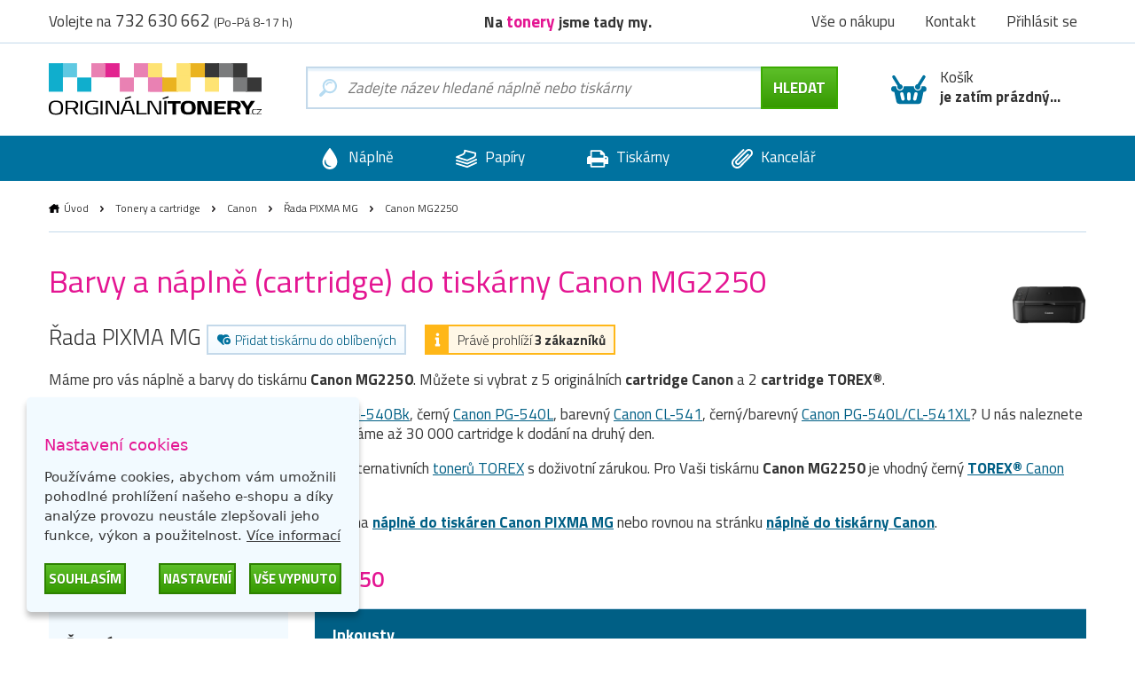

--- FILE ---
content_type: text/html; charset=utf-8
request_url: https://www.originalnitonery.cz/tiskarna-canon-mg-2250
body_size: 10383
content:
  <!DOCTYPE html>
<html dir="ltr" lang="cs">
<head>
<base href="https://www.originalnitonery.cz/">
<meta charset="UTF-8">
<meta name="author" content="interNETmania s.r.o.">
<meta name="robots" content="index, follow">
<meta name="googlebot" content="index, follow">
<meta name="viewport" content="width=device-width, initial-scale=1">
<meta http-equiv="X-UA-Compatible" content="IE=edge">
<title>Barvy a náplně do tiskárny Canon MG2250 | OriginálníTonery.cz</title>
<meta name="description" content="Barvy, náplně a cartridge Canon do tiskárny Canon MG2250 za nejlepší cenu. ✅ Už nemusíte hledat cartridge Canon do Vaší tiskárny Canon MG2250.">
<meta name="keywords" content="originální tonery, originální inkousty, cartridge, tonery, tisk">
<link href="catalog/view/theme/originalnitonery/stylesheet/bootstrap.css" rel="stylesheet">
<link rel="apple-touch-icon" sizes="180x180" href="catalog/view/theme/originalnitonery/favicons/apple-touch-icon.png">
<link rel="icon" type="image/png" sizes="32x32" href="catalog/view/theme/originalnitonery/favicons/favicon-32x32.png">
<link rel="icon" type="image/png" sizes="16x16" href="catalog/view/theme/originalnitonery/favicons/favicon-16x16.png">
<link rel="manifest" href="catalog/view/theme/originalnitonery/favicons/site.webmanifest">
<link rel="shortcut icon" href="catalog/view/theme/originalnitonery/favicons/favicon.ico">
<link rel="canonical" href="https://www.originalnitonery.cz/tiskarna-canon-mg-2250">
    <link rel="alternate" href="https://www.originalnitonery.cz/tiskarna-canon-mg-2250" hreflang="cs">
    <link rel="alternate" href="https://www.originalnetonery.sk/tlaciaren-canon-mg-2250" hreflang="sk">
<meta name="msapplication-TileColor" content="#ffc30d">
<meta name="msapplication-config" content="catalog/view/theme/originalnitonery/favicons/browserconfig.xml">
<meta name="theme-color" content="#00729f">
    <meta name="twitter:card" content="summary">
    <meta name="twitter:title" content="Barvy a náplně do tiskárny Canon MG2250 | OriginálníTonery.cz">
            <meta name="twitter:description" content="Barvy, náplně a cartridge Canon do tiskárny Canon MG2250 za nejlepší cenu. ✅ Už nemusíte hledat cartridge Canon do Vaší tiskárny Canon MG2250.">
        <meta name="twitter:image" content="https://storage.originalnitonery.cz/img/originalnitonery-logo.svg">
    <meta name="twitter:image:alt" content="OriginálníTonery.cz">
    <meta property="og:title" content="Barvy a náplně do tiskárny Canon MG2250 | OriginálníTonery.cz">
    <meta property="og:type" content="website">
    <meta property="og:URL" content="https://www.originalnitonery.cz/tiskarna-canon-mg-2250">
    <meta property="og:image" content="https://storage.originalnitonery.cz/img/originalnitonery-logo.svg">
            <meta property="og:description" content="Barvy, náplně a cartridge Canon do tiskárny Canon MG2250 za nejlepší cenu. ✅ Už nemusíte hledat cartridge Canon do Vaší tiskárny Canon MG2250.">
    <link href="catalog/view/theme/originalnitonery/stylesheet/popup_cart.css" rel="stylesheet">
<script>(function(w,d,s,l,i){w[l]=w[l]||[];w[l].push({'gtm.start':
new Date().getTime(),event:'gtm.js'});var f=d.getElementsByTagName(s)[0],
j=d.createElement(s),dl=l!='dataLayer'?'&l='+l:'';j.async=true;j.src=
'//www.googletagmanager.com/gtm.js?id='+i+dl;f.parentNode.insertBefore(j,f);
})(window,document,'script','dataLayer','GTM-5T495K');</script>
<!-- End Google Tag Manager --> 
<script>
function gtag() {
    dataLayer.push(arguments)
}
gtag("consent", "default", {
    ad_personalization: "granted",
    ad_storage: "granted",
    ad_user_data: "granted",
    analytics_storage: "granted",
    functionality_storage: "granted",
    personalization_storage: "granted",
    security_storage: "granted"
});
</script>
<link href="catalog/view/javascript/live_search/live_search.css" rel="stylesheet" type="text/css">
<script src="catalog/view/javascript/live_search/live_search.min.js" defer="defer"></script>
<script><!--
document.addEventListener("DOMContentLoaded", function(event) {
$(document).ready(function() {
LiveSearchJs.init(); 
var options = {"module_live_search_min_length":"1"};
LiveSearchJs.init(options); 
});
});
//--></script>
</head>

<body>
<!-- Google Tag Manager pro www.originalnitonery.cz-->
<noscript><iframe src="//www.googletagmanager.com/ns.html?id=GTM-5T495K"
height="0" width="0" style="display:none;visibility:hidden"></iframe></noscript>

  <!-- hlavička -->
  <div class="header" role="banner">

    <div class="header__contact">

      <div class="container-fluid">

        <p>Volejte na <em>732 630 662</em> <small>(Po-Pá 8-17 h)</small></p>

        <p class="header__motto">Na <strong>tonery</strong> jsme tady my.</p>

        <nav class="header__nav">
          <ul>
            <li><a href="https://www.originalnitonery.cz/vse-o-nakupu">Vše o nákupu</a></li>
            <li class="header-contact"><a href="https://www.originalnitonery.cz/kontakt">Kontakt</a></li>
            <li class="header-login">
                            <a href="https://www.originalnitonery.cz/prihlasit-se" rel="modal-login" class="modal-open-link" data-content="#modal-login" data-view="modal/login">Přihlásit se</a>

              
            </li>
          </ul>
        </nav>

      </div>

    </div>

    <div class="header__body">

      <div class="container-fluid">

        <div class="header__logo">
          <a href="https://www.originalnitonery.cz/"><img src="https://storage.originalnitonery.cz/img/originalnitonery-logo.svg" alt="OriginálníTonery.cz"></a>
        </div>

        <div class="header-search is-open">

          <form method="GET" action="https://www.originalnitonery.cz/hledej">
            <input type="text" name="search" id="search" autocomplete="off"
       data-live-search-content='#live_search' data-live-search-wrapper='#search'
       data-live-search-class='show-search' data-live-search-modal='#live_search_modal'
       class="header-search__input  printPlaceholder"
       data-placeholder="Zadejte název hledané náplně nebo tiskárny" value="">

<!-- našeptávač -->
<div class="guide" id='live_search' tabindex="-1">
    </div>
<div class="modal__curtain" id='live_search_modal'></div>
<!-- našeptávač -->

<input type="submit" name="submit" value="Hledat" id="search-button" class="button button--submit button--next" data-text-all="Zobrazit vše">

          </form>

        </div>

        <div class=" header-buy_none ">
		    <span class="header-buy__inner">
	            <span class="icon icon--shopping-basket-open" style="display: flex; justify-content: center;">
	                    <svg class="icon__svg" xmlns:xlink="http://www.w3.org/1999/xlink">
	                            <use xlink:href="catalog/view/theme/originalnitonery/img/icons.svg#shopping-basket-open" x="0" y="0" width="100%" height="100%"></use>
	                    </svg>
	            </span>
	            Košík<br><strong>je zatím prázdný...</strong>
	    </span>
    
	</div>


      </div>

    </div>

    <!-- respo navigace -->
    <div class="nav-false">

        <ul>
        <li class="nav-false__search">
            <a href="#search">
            <span class="icon icon--magnifier">
                <svg class="icon__svg" xmlns:xlink="http://www.w3.org/1999/xlink">
                <use xlink:href="catalog/view/theme/nejlepsitonery/img/icons.svg#magnifier" x="0" y="0" width="100%" height="100%"></use>
                </svg>
            </span>
            </a>
        </li>
            <li class="nav-false__login">
                                    <a href="https://www.originalnitonery.cz/prihlasit-se" rel="modal-login" class="modal-open-link" data-content="#modal-login" data-view="modal/login">
                                                <span class="icon icon--user">
                <svg class="icon__svg" xmlns:xlink="http://www.w3.org/1999/xlink">
                <use xlink:href="catalog/view/theme/nejlepsitonery/img/icons.svg#user" x="0" y="0" width="100%" height="100%"></use>
                </svg>
            </span>
            </a>
        </li>
        <li class="nav-false__buy">
            <a href="https://www.originalnitonery.cz/kosik">
            <span class="icon icon--shopping-basket-open">
                <svg class="icon__svg" xmlns:xlink="http://www.w3.org/1999/xlink">
                <use xlink:href="catalog/view/theme/nejlepsitonery/img/icons.svg#shopping-basket-open" x="0" y="0" width="100%" height="100%"></use>
                </svg>
            </span>
            <span class="nav-false__number" id="nav-false__buy__number">0</span>
            </a>
        </li>
        </ul>

    </div>
    <!-- respo navigace -->
  </div>
  <!-- hlavička -->
    <!-- produktové menu -->
  <nav class="nav">

    <ul>
      <li>
        <a href="https://www.originalnitonery.cz/znacky-od-a-do-z">
          <span class="icon icon--menu-naplne">
            <svg class="icon__svg" xmlns:xlink="http://www.w3.org/1999/xlink">
              <use xlink:href="catalog/view/theme/originalnitonery/img/icons.svg#menu-naplne" x="0" y="0" width="100%" height="100%"></use>
            </svg>
          </span>
          Náplně
        </a>
      </li>
      <li>
        <a href="https://www.originalnitonery.cz/papiry-a-folie">
          <span class="icon icon--menu-papiry">
            <svg class="icon__svg" xmlns:xlink="http://www.w3.org/1999/xlink">
              <use xlink:href="catalog/view/theme/originalnitonery/img/icons.svg#menu-papiry" x="0" y="0" width="100%" height="100%"></use>
            </svg>
          </span>
          Papíry
        </a>
      </li>
      <li>
        <a href="https://www.originalnitonery.cz/tiskarny-a-zarizeni">
          <span class="icon icon--menu-tiskarny">
            <svg class="icon__svg" xmlns:xlink="http://www.w3.org/1999/xlink">
              <use xlink:href="catalog/view/theme/originalnitonery/img/icons.svg#menu-tiskarny" x="0" y="0" width="100%" height="100%"></use>
            </svg>
          </span>
          Tiskárny
        </a>
      </li>
      <li>
        <a href="https://www.originalnitonery.cz/vse-pro-kancelar">
          <span class="icon icon--menu-kancelar">
            <svg class="icon__svg" xmlns:xlink="http://www.w3.org/1999/xlink">
              <use xlink:href="catalog/view/theme/originalnitonery/img/icons.svg#menu-kancelar" x="0" y="0" width="100%" height="100%"></use>
            </svg>
          </span>
          Kancelář
        </a>
      </li>
    </ul>

  </nav>
  <!-- produktové menu -->



<div id="frame-printer" class="turbo-frame">
  <!-- obsahová hlavička -->
  <div class="content-header content-header--short">

    <div class="container-fluid">

      <div class="breadcrumb">
                              <a href="https://www.originalnitonery.cz/"  class="breadcrumb__home" >Úvod</a>
            <span class="breadcrumb__separator">&gt;</span>
                                        <a href="https://www.originalnitonery.cz/tonery-a-cartridge" >Tonery a cartridge</a>
            <span class="breadcrumb__separator">&gt;</span>
                                        <a href="https://www.originalnitonery.cz/canon" >Canon</a>
            <span class="breadcrumb__separator">&gt;</span>
                                        <a href="https://www.originalnitonery.cz/canon/rada-pixma-mg" >Řada PIXMA MG</a>
            <span class="breadcrumb__separator">&gt;</span>
                                        Canon MG2250
                        </div>

      <p class="content-header__logo">
                  <img src="https://www.originalnitonery.cz/image/cachewebp/printer/MG2250-400x400.webp" class="printer-image" alt="Canon MG2250">
              </p>

      <h1>Barvy a náplně (cartridge) do tiskárny Canon MG2250</h1>

      <div class="serie">

        Řada PIXMA MG

        <a href="javascript:wishlist.add('3695', 'printer')" class="label label--help">
        <span class="icon icon--favorite-add">
          <svg class="icon__svg" xmlns:xlink="http://www.w3.org/1999/xlink">
            <use xlink:href="catalog/view/theme/originalnitonery/img/icons.svg#favorite-add" x="0" y="0" width="100%" height="100%"></use>
          </svg>
        </span>
          Přidat tiskárnu do oblíbených
        </a>

                  <span class="label label--info">
          <span class="icon icon--info">
            <svg class="icon__svg" xmlns:xlink="http://www.w3.org/1999/xlink">
              <use xlink:href="catalog/view/theme/originalnitonery/img/icons.svg#info" x="0" y="0" width="100%" height="100%"></use>
            </svg>
          </span>
          Právě prohlíží <strong>3 zákazníků</strong>
        </span>
        
      </div>

      <div><p>Máme pro vás náplně a barvy do tiskárnu <b>Canon MG2250</b>. Můžete si vybrat z 5 originálních <b>cartridge</b> <b>Canon</b> a 2 <b>cartridge TOREX®</b>.</p>
                    <p>Sháníte barevný <a href="https://www.originalnitonery.cz/originalni-inkoust-canon-cl-541xl-5226b005">Canon CL-541XL</a>, černý <a href="https://www.originalnitonery.cz/canon-originalni-ink-pg540-348">Canon PG-540Bk</a>, černý <a href="https://www.originalnitonery.cz/originalni-inkoust-canon-pg-540l-5224b010-cerny-11-ml">Canon PG-540L</a>, barevný <a href="https://www.originalnitonery.cz/originalni-inkoust-canon-cl-541-5227b005">Canon CL-541</a>, černý/barevný <a href="https://www.originalnitonery.cz/originalni-inkoust-canon-pg-540l-cl-541xl-5224b007-cerny-barevny-11-15-ml-2-pack">Canon PG-540L/CL-541XL</a>? U nás naleznete <b>největší výběr barev a náplní Canon</b>, skladem máme až 30 000 cartridge k dodání na druhý den.</p>
                    <p><b>Ušetřete až 40 % tiskových nákladů</b> výběrem alternativních <a href="https://www.originalnitonery.cz/torex-tonery">tonerů TOREX</a> s doživotní zárukou. Pro Vaši tiskárnu <b>Canon MG2250</b> je vhodný černý <a href="https://www.originalnitonery.cz/torex-inkoust-canon-pg-540bkxl-5222b005"><b>TOREX®</b> Canon PG-540BkXL</a>, barevný <a href="https://www.originalnitonery.cz/torex-inkoust-canon-cl-541xl-5226b005"><b>TOREX®</b> Canon CL-541XL</a>.</p>
                    <p>Hledáte jinou tiskárnu? Vrátit se můžete zpátky na <a href="https://www.originalnitonery.cz/canon/rada-pixma-mg"><b>náplně do tiskáren Canon PIXMA MG</b></a> nebo rovnou na stránku <a href="canon"><b>náplně do tiskárny Canon</b></a>.</p></div>

    </div>

  </div>
  <!-- obsahová hlavička -->

  <!-- obsahová část -->
  <div class="content" role="main">

    <div class="container-fluid">

      <h2 class="title title--medium title--sticked">Tonery pro tiskárnu <strong>Canon MG2250</strong></h2>

      <div class="row">

        <div class="col-xs-12 col-md-3">

          <div class="filter__header">
            <h3>Filtrovat produkty</h3>
          </div>
          <div class="filter">
            <h3 class="filter__title">Řazení</h3>
            <ul class="filter__content">
              <li class="price_sort " data-sort="ASC">
                <label class="radio points-filter-label">
                  <input type="radio" id="price-sort-asc"
                         name="price_sort"
                         data-sort="ASC"
                         class="radio__input"
                          >
                  <span class="radio__label">Od nejlevnějších</span>
                </label>
              </li>
              <li class="price_sort " data-sort="DESC">
                <label class="radio points-filter-label">
                  <input type="radio" id="price-sort-desc"
                         data-sort="DESC"
                         name="price_sort"
                         class="radio__input"
                          >
                  <span class="radio__label">Od nejdražších</span>
                </label>
              </li>
            </ul>
          </div>

          <div class="filter">
            <h3 class="filter__title">Typ produktu</h3>
            <ul class="filter__content">
              <li>
                <label class="checkbox type-filter">
                  <input
                          type="checkbox"
                          name="torex"
                          id="type_torex"
                          value="torex"
                          class="checkbox__input products-filter"
                                            >
                  <span class="checkbox__label">
                                                TOREX<sup>®</sup>                                            </span>
                </label>
              </li>
              <li>
                <label class="checkbox type-filter">
                  <input
                          type="checkbox"
                          name="original"
                          id="type_original"
                          value="original"
                          class="checkbox__input products-filter"
                                            >
                  <span class="checkbox__label">
                                                Originál
                                            </span>
                </label>
              </li>
            </ul>
          </div>

          <div class="filter">
            <h3 class="filter__title">Dostupnost</h3>
            <ul class="filter__content">
              <li>
                <label class="checkbox tag-filter">
                  <input
                          type="checkbox"
                          name="stock"
                          id="stock"
                          value="stock"
                          class="checkbox__input products-filter"
                                            >
                  <span class="checkbox__label">
                                                Pouze skladem
                                            </span>
                </label>
              </li>
            </ul>
          </div>

                      <div class="filter">
              <h3 class="filter__title">Barva</h3>
              <ul class="filter__content">
                                  <li>
                    <label class="checkbox color-filter ">
                      <input
                              type="checkbox"
                              name="color_1"
                              id="color_1"
                              value="1"
                              class="checkbox__input products-filter"
                                                                                  >
                      <span class="checkbox__label">
                                                černá
                                            </span>
                      <span class="icon icon--ink icon--k">
                        <svg class="icon__svg" xmlns:xlink="http://www.w3.org/1999/xlink">
                          <use xlink:href="catalog/view/theme/originalnitonery/img/icons.svg#ink" x="0" y="0" width="100%" height="100%"></use>
                        </svg>
                      </span>
                    </label>
                  </li>
                                  <li>
                    <label class="checkbox color-filter ">
                      <input
                              type="checkbox"
                              name="color_17"
                              id="color_17"
                              value="17"
                              class="checkbox__input products-filter"
                                                                                  >
                      <span class="checkbox__label">
                                                černá/barevná
                                            </span>
                      <span class="icon icon--ink icon--cmyk">
                        <svg class="icon__svg" xmlns:xlink="http://www.w3.org/1999/xlink">
                          <use xlink:href="catalog/view/theme/originalnitonery/img/icons.svg#ink" x="0" y="0" width="100%" height="100%"></use>
                        </svg>
                      </span>
                    </label>
                  </li>
                                  <li>
                    <label class="checkbox color-filter ">
                      <input
                              type="checkbox"
                              name="color_6"
                              id="color_6"
                              value="6"
                              class="checkbox__input products-filter"
                                                                                  >
                      <span class="checkbox__label">
                                                barevná
                                            </span>
                      <span class="icon icon--ink icon--cmy">
                        <svg class="icon__svg" xmlns:xlink="http://www.w3.org/1999/xlink">
                          <use xlink:href="catalog/view/theme/originalnitonery/img/icons.svg#ink" x="0" y="0" width="100%" height="100%"></use>
                        </svg>
                      </span>
                    </label>
                  </li>
                
              </ul>
            </div>
          
                      <div class="filter">
              <h3 class="filter__title">Kategorie</h3>
              <ul class="filter__content">
                                                      <li>
                      <label class="checkbox category-filter ">
                        <input
                                type="checkbox"
                                name=""
                                id="2_"
                                value="2"
                                class="checkbox__input products-filter"
                                                                                        >
                        <span class="checkbox__label">
                                                Inkousty
                                            </span>
                      </label>
                    </li>
                                                                        <li>
                      <label class="checkbox category-filter ">
                        <input
                                type="checkbox"
                                name=""
                                id="bigger_capacity_"
                                value="bigger_capacity"
                                class="checkbox__input products-filter"
                                                                                        >
                        <span class="checkbox__label">
                                                Vyšší kapacity
                                            </span>
                      </label>
                    </li>
                                                                        <li>
                      <label class="checkbox category-filter ">
                        <input
                                type="checkbox"
                                name=""
                                id="is_pack_"
                                value="is_pack"
                                class="checkbox__input products-filter"
                                                                                        >
                        <span class="checkbox__label">
                                                Výhodné sady
                                            </span>
                      </label>
                    </li>
                                                                                                      
              </ul>
            </div>
                    <div class="filter">
            <h3 class="filter__title">Cenové rozpětí</h3>
            <div class="coins-input-container">
              <input class="price-input" id="from" type="number" min="0" >
              <span>až</span>
              <input class="price-input" id="to" type="number" min="0" >
              <span>Kč</span>
            </div>
          </div>
          <div class="filter filter--cancel">
            <a class="cancel-filter">
                        <span class="icon icon--close cancel-filters">
                            <img src="https://storage.originalnitonery.cz/img/cancel.svg" alt="cancel">
                        </span>
              Zrušit filtry
            </a>
          </div>
          <div class="filter__hide">
            <button class="button button--submit">Uložit filtry</button>
          </div>

          <!-- Nenašli jste, co jste hledali? -->
<div class="help help--aside help--product help--full">
  <h2>Nenašli jste, co jste hledali?</h2>
  <div class="row">
    <div class="col-xs-6 col-sm-3">
      <a href="#" rel="modal-help-chat" class="modal-open-link" data-content="#modal-help-chat" data-view="modal/help_chat"><img src="https://storage.originalnitonery.cz/img/help-1.svg" alt="Napište nám na chat">Napište nám na chat</a>
    </div>
    <div class="col-xs-6 col-sm-3">
      <a href="#" rel="modal-help-email" class="modal-open-link" data-content="#modal-help-email" data-view="modal/help_email"><img src="https://storage.originalnitonery.cz/img/help-2.svg" alt="Napište nám e-mail">Napište nám e-mail</a>
    </div>
    <div class="col-xs-6 col-sm-3">
      <a href="#" rel="modal-help-telephone" class="modal-open-link" data-content="#modal-help-telephone" data-view="modal/help_telephone"><img src="https://storage.originalnitonery.cz/img/help-3.svg" alt="Volejte 732 630 662">Volejte 732 630 662</a>
    </div>
    <div class="col-xs-6 col-sm-3">
      <a href="https://www.originalnitonery.cz/vse-o-nakupu"><img src="https://storage.originalnitonery.cz/img/help-4.svg" alt="Vše o nákupu">Vše o nákupu</a>
    </div>
  </div>
</div>
<!-- Nenašli jste, co jste hledali? -->



        </div>

        <div class="col-xs-12 col-md-9">
          <div class="loader loader-default blue fixed medium"></div>
          <p>
                                  </p>

                                  <div class="product__wrapper">

                                                                                          <p class="product__separator">Inkousty</p>
                    
                                                                                          <div class="product  product--k ">

                          <p class="product__image"><a href="https://www.originalnitonery.cz/originalni-inkoust-canon-pg-540l-5224b010-cerny-11-ml"><img src="https://www.originalnitonery.cz/image/cachewebp/product/18352-5224B010-400x400.webp"  alt="Originální inkoust Canon PG-540L (5224B001, 5224B010), černý, 11 ml"></a></p>

                          <div class="product__body product__body-adjacent">
                            <div class="product__body-left">

                              <h3 class="product__title"><a href="https://www.originalnitonery.cz/originalni-inkoust-canon-pg-540l-5224b010-cerny-11-ml">Originální inkoust Canon PG-540L (5224B001, 5224B010), černý, 11 ml</a></h3>
                              <p class="product__info">
                                                                
                                                                                                    
                                  <span class="icon icon--ink">
                                <svg class="icon__svg" xmlns:xlink="http://www.w3.org/1999/xlink">
                                  <use xlink:href="catalog/view/theme/originalnitonery/img/icons.svg#ink" x="0" y="0" width="100%" height="100%"></use>
                                </svg>
                              </span>

                                  černá
                                
                                                                  
                                  <span class="product__pages">11 ml</span>
                                
                                <span class="product__coins"><a href="#" rel="modal-reward" class="modal-open-link" data-content="#modal-reward" data-view="modal/reward">1 zlaťák</a></span>
                              </p>
                                                                                          <a href="#" rel="modal-shipping" class="modal-open-link modal-open-link-a" data-content="#modal-shipping"
                                 data-view="modal/shipping" data-product="18352">
                                <p class="store store--success ">
                            <span class="icon icon--ico-success">
                              <svg class="icon__svg" xmlns:xlink="http://www.w3.org/1999/xlink">
                                <use xlink:href="catalog/view/theme/originalnitonery/img/icons.svg#ico-success"
                                     x="0" y="0" width="100%" height="100%"></use>
                              </svg>
                            </span>
                                  <strong>Skladem > 9 ks</strong>
                                </p>
                              </a>
                            </div>
                            <div class="product__body-right">
                              <p class="product__meta">

                        <span class="product__price">
                                                  <strong>741 Kč</strong> 613 Kč bez DPH
                                                </span>

                                <span class="control_product__buy">
                            <span class="control">
                          <span class="control__minus">-</span>
                          <input type="text" name="ks" value="1" min="1" class="quantity-18352">
                          <span class="control__plus">+</span>
                        </span>

                            <span class="product__buy"><a href="javascript:cart.add('18352')" class="button button--submit button--compact">do košíku</a></span>
                            </span>
                              </p>
                            </div>
                          </div>

                        </div>
                                                                                                                                                                                                                                              <div class="product  product--cmy ">

                          <p class="product__image"><a href="https://www.originalnitonery.cz/originalni-inkoust-canon-cl-541-5227b005"><img src="https://www.originalnitonery.cz/image/cachewebp/product/7321-inkout-canon-cl-541-5227b005-180-stran-400x400.webp"  alt="Originální inkoust Canon CL-541 (5227B005), barevný, 180 stran"></a></p>

                          <div class="product__body product__body-adjacent">
                            <div class="product__body-left">

                              <h3 class="product__title"><a href="https://www.originalnitonery.cz/originalni-inkoust-canon-cl-541-5227b005">Originální inkoust Canon CL-541 (5227B005), barevný, 180 stran</a></h3>
                              <p class="product__info">
                                                                
                                                                                                    
                                  <span class="icon icon--ink">
                                <svg class="icon__svg" xmlns:xlink="http://www.w3.org/1999/xlink">
                                  <use xlink:href="catalog/view/theme/originalnitonery/img/icons.svg#ink" x="0" y="0" width="100%" height="100%"></use>
                                </svg>
                              </span>

                                  barevná
                                
                                                                  
                                  <span class="product__pages">180 stran</span>
                                
                                <span class="product__coins"><a href="#" rel="modal-reward" class="modal-open-link" data-content="#modal-reward" data-view="modal/reward">1 zlaťák</a></span>
                              </p>
                                                                                          <a href="#" rel="modal-shipping" class="modal-open-link modal-open-link-a" data-content="#modal-shipping"
                                 data-view="modal/shipping" data-product="7321">
                                <p class="store store--success ">
                            <span class="icon icon--ico-success">
                              <svg class="icon__svg" xmlns:xlink="http://www.w3.org/1999/xlink">
                                <use xlink:href="catalog/view/theme/originalnitonery/img/icons.svg#ico-success"
                                     x="0" y="0" width="100%" height="100%"></use>
                              </svg>
                            </span>
                                  <strong>Skladem > 9 ks</strong>
                                </p>
                              </a>
                            </div>
                            <div class="product__body-right">
                              <p class="product__meta">

                        <span class="product__price">
                                                  <strong>518 Kč</strong> 428 Kč bez DPH
                                                </span>

                                <span class="control_product__buy">
                            <span class="control">
                          <span class="control__minus">-</span>
                          <input type="text" name="ks" value="1" min="1" class="quantity-7321">
                          <span class="control__plus">+</span>
                        </span>

                            <span class="product__buy"><a href="javascript:cart.add('7321')" class="button button--submit button--compact">do košíku</a></span>
                            </span>
                              </p>
                            </div>
                          </div>

                        </div>
                                                                                                                                                                                                                            <p class="product__separator">Vyšší kapacity</p>
                    
                                                                                                                                    <div class="product  product--k ">

                          <p class="product__image"><a href="https://www.originalnitonery.cz/canon-originalni-ink-pg540-348"><img src="https://www.originalnitonery.cz/image/cachewebp/product/348-5225B005-400x400.webp"  alt="Originální inkoust Canon PG-540Bk (5225B005), černý, 180 stran (8 ml)"></a></p>

                          <div class="product__body product__body-adjacent">
                            <div class="product__body-left">

                              <h3 class="product__title"><a href="https://www.originalnitonery.cz/canon-originalni-ink-pg540-348">Originální inkoust Canon PG-540Bk (5225B005), černý, 180 stran (8 ml)</a></h3>
                              <p class="product__info">
                                                                
                                                                                                    
                                  <span class="icon icon--ink">
                                <svg class="icon__svg" xmlns:xlink="http://www.w3.org/1999/xlink">
                                  <use xlink:href="catalog/view/theme/originalnitonery/img/icons.svg#ink" x="0" y="0" width="100%" height="100%"></use>
                                </svg>
                              </span>

                                  černá
                                
                                                                  
                                  <span class="product__pages">180 stran</span>
                                
                                <span class="product__coins"><a href="#" rel="modal-reward" class="modal-open-link" data-content="#modal-reward" data-view="modal/reward">1 zlaťák</a></span>
                              </p>
                                                                                          <a href="#" rel="modal-shipping" class="modal-open-link modal-open-link-a" data-content="#modal-shipping"
                                 data-view="modal/shipping" data-product="348">
                                <p class="store store--success ">
                            <span class="icon icon--ico-success">
                              <svg class="icon__svg" xmlns:xlink="http://www.w3.org/1999/xlink">
                                <use xlink:href="catalog/view/theme/originalnitonery/img/icons.svg#ico-success"
                                     x="0" y="0" width="100%" height="100%"></use>
                              </svg>
                            </span>
                                  <strong>Skladem > 9 ks</strong>
                                </p>
                              </a>
                            </div>
                            <div class="product__body-right">
                              <p class="product__meta">

                        <span class="product__price">
                                                  <strong>417 Kč</strong> 345 Kč bez DPH
                                                </span>

                                <span class="control_product__buy">
                            <span class="control">
                          <span class="control__minus">-</span>
                          <input type="text" name="ks" value="1" min="1" class="quantity-348">
                          <span class="control__plus">+</span>
                        </span>

                            <span class="product__buy"><a href="javascript:cart.add('348')" class="button button--submit button--compact">do košíku</a></span>
                            </span>
                              </p>
                            </div>
                          </div>

                        </div>
                                                                                                                                                          <div class="product  product--cmy ">

                          <p class="product__image"><a href="https://www.originalnitonery.cz/originalni-inkoust-canon-cl-541xl-5226b005"><img src="https://www.originalnitonery.cz/image/cachewebp/product/7322-inkout-canon-cl-541xl-5226b005-400-stran-400x400.webp"  alt="Originální inkoust Canon CL-541XL (5226B005), barevný, 400 stran"></a></p>

                          <div class="product__body product__body-adjacent">
                            <div class="product__body-left">

                              <h3 class="product__title"><a href="https://www.originalnitonery.cz/originalni-inkoust-canon-cl-541xl-5226b005">Originální inkoust Canon CL-541XL (5226B005), barevný, 400 stran</a></h3>
                              <p class="product__info">
                                                                
                                                                                                    
                                  <span class="icon icon--ink">
                                <svg class="icon__svg" xmlns:xlink="http://www.w3.org/1999/xlink">
                                  <use xlink:href="catalog/view/theme/originalnitonery/img/icons.svg#ink" x="0" y="0" width="100%" height="100%"></use>
                                </svg>
                              </span>

                                  barevná
                                
                                                                  
                                  <span class="product__pages">400 stran</span>
                                
                                <span class="product__coins"><a href="#" rel="modal-reward" class="modal-open-link" data-content="#modal-reward" data-view="modal/reward">1 zlaťák</a></span>
                              </p>
                                                                                          <a href="#" rel="modal-shipping" class="modal-open-link modal-open-link-a" data-content="#modal-shipping"
                                 data-view="modal/shipping" data-product="7322">
                                <p class="store store--success ">
                            <span class="icon icon--ico-success">
                              <svg class="icon__svg" xmlns:xlink="http://www.w3.org/1999/xlink">
                                <use xlink:href="catalog/view/theme/originalnitonery/img/icons.svg#ico-success"
                                     x="0" y="0" width="100%" height="100%"></use>
                              </svg>
                            </span>
                                  <strong>Skladem > 9 ks</strong>
                                </p>
                              </a>
                            </div>
                            <div class="product__body-right">
                              <p class="product__meta">

                        <span class="product__price">
                                                  <strong>668 Kč</strong> 552 Kč bez DPH
                                                </span>

                                <span class="control_product__buy">
                            <span class="control">
                          <span class="control__minus">-</span>
                          <input type="text" name="ks" value="1" min="1" class="quantity-7322">
                          <span class="control__plus">+</span>
                        </span>

                            <span class="product__buy"><a href="javascript:cart.add('7322')" class="button button--submit button--compact">do košíku</a></span>
                            </span>
                              </p>
                            </div>
                          </div>

                        </div>
                                                                                                                                                                                                  <div class="product-torex product-torex--large ">
            <p class="product-torex__image"><img src="https://storage.originalnitonery.cz/img/product-torex.webp" alt="TOREX<sup>®</sup>"></p>
            <div class="product-torex__content">
                <h3>
                                            Chcete ušetřit  &nbsp;na náplních pro tuto tiskárnu?
                                    </h3>
                <p>
                                            Nové tovární produkty <strong>TOREX<sup>®</sup></strong><strong>&nbsp;se spoustou výhod:</strong>
                                    </p>
                <ul class="product-torex__benefits">
                    <li>
                      <span class="icon icon--accept">
                        <svg class="icon__svg" xmlns:xlink="http://www.w3.org/1999/xlink">
                          <use xlink:href="catalog/view/theme/originalnitonery/img/icons.svg#accept" x="0" y="0" width="100%" height="100%"></use>
                        </svg>
                      </span>
                        Dopravné <strong>zdarma</strong>
                    </li>
                    <li>
                      <span class="icon icon--accept">
                        <svg class="icon__svg" xmlns:xlink="http://www.w3.org/1999/xlink">
                          <use xlink:href="catalog/view/theme/originalnitonery/img/icons.svg#accept" x="0" y="0" width="100%" height="100%"></use>
                        </svg>
                      </span>
                        Doživotní záruka
                    </li>
                    <li>
                      <span class="icon icon--accept">
                        <svg class="icon__svg" xmlns:xlink="http://www.w3.org/1999/xlink">
                          <use xlink:href="catalog/view/theme/originalnitonery/img/icons.svg#accept" x="0" y="0" width="100%" height="100%"></use>
                        </svg>
                      </span>
                        <strong>Úspora</strong> tiskových nákladů
                    </li>
                </ul>
                <ul class="product-torex__benefits">
                    <li>
                      <span class="icon icon--accept">
                        <svg class="icon__svg" xmlns:xlink="http://www.w3.org/1999/xlink">
                          <use xlink:href="catalog/view/theme/originalnitonery/img/icons.svg#accept" x="0" y="0" width="100%" height="100%"></use>
                        </svg>
                      </span>
                        Možnost pouze vyzkoušet
                    </li>
                    <li>
                      <span class="icon icon--accept">
                        <svg class="icon__svg" xmlns:xlink="http://www.w3.org/1999/xlink">
                          <use xlink:href="catalog/view/theme/originalnitonery/img/icons.svg#accept" x="0" y="0" width="100%" height="100%"></use>
                        </svg>
                      </span>
                        Zcela nový <strong>tovární produkt</strong>
                    </li>
                    <li>
                      <span class="icon icon--accept">
                        <svg class="icon__svg" xmlns:xlink="http://www.w3.org/1999/xlink">
                          <use xlink:href="catalog/view/theme/originalnitonery/img/icons.svg#accept" x="0" y="0" width="100%" height="100%"></use>
                        </svg>
                      </span>
                        Reklamace do 24 hodin
                    </li>
                </ul>
                <p>
                                        <a href="#" rel="modal-torex" data-content="#modal-torex" data-view="modal/torex" class="product-torex__button modal-open-link">Co jsou náplně TOREX<sup>®</sup>?</a>
                </p>
            </div>
                    </div>
    
                                                <div class="product  product--k ">

                          <p class="product__image"><a href="https://www.originalnitonery.cz/torex-inkoust-canon-pg-540bkxl-5222b005"><img src="https://www.originalnitonery.cz/image/cache/product/11239-torex_ink_box-400x400.webp"  alt="TOREX® inkoust Canon PG-540BkXL (5222B005), černý, 23 ml"></a></p>

                          <div class="product__body product__body-adjacent">
                            <div class="product__body-left">

                              <h3 class="product__title"><a href="https://www.originalnitonery.cz/torex-inkoust-canon-pg-540bkxl-5222b005">TOREX® inkoust Canon PG-540BkXL (5222B005), černý, 23 ml</a></h3>
                              <p class="product__info">
                                                                
                                                                                                    
                                  <span class="icon icon--ink">
                                <svg class="icon__svg" xmlns:xlink="http://www.w3.org/1999/xlink">
                                  <use xlink:href="catalog/view/theme/originalnitonery/img/icons.svg#ink" x="0" y="0" width="100%" height="100%"></use>
                                </svg>
                              </span>

                                  černá
                                
                                                                  
                                  <span class="product__pages">23 ml</span>
                                
                                <span class="product__coins"><a href="#" rel="modal-reward" class="modal-open-link" data-content="#modal-reward" data-view="modal/reward">45 zlaťáků</a></span>
                              </p>
                                                                                          <a href="#" rel="modal-shipping" class="modal-open-link modal-open-link-a" data-content="#modal-shipping"
                                 data-view="modal/shipping" data-product="11239">
                                <p class="store store--success ">
                            <span class="icon icon--ico-success">
                              <svg class="icon__svg" xmlns:xlink="http://www.w3.org/1999/xlink">
                                <use xlink:href="catalog/view/theme/originalnitonery/img/icons.svg#ico-success"
                                     x="0" y="0" width="100%" height="100%"></use>
                              </svg>
                            </span>
                                  <strong>Skladem > 9 ks</strong>
                                </p>
                              </a>
                            </div>
                            <div class="product__body-right">
                              <p class="product__meta">

                        <span class="product__price">
                                                  <strong>883 Kč</strong> 730 Kč bez DPH
                                                </span>

                                <span class="control_product__buy">
                            <span class="control">
                          <span class="control__minus">-</span>
                          <input type="text" name="ks" value="1" min="1" class="quantity-11239">
                          <span class="control__plus">+</span>
                        </span>

                            <span class="product__buy"><a href="javascript:cart.add('11239')" class="button button--submit button--compact">do košíku</a></span>
                            </span>
                              </p>
                            </div>
                          </div>

                        </div>
                                                                                                                <div class="product  product--cmy ">

                          <p class="product__image"><a href="https://www.originalnitonery.cz/torex-inkoust-canon-cl-541xl-5226b005"><img src="https://www.originalnitonery.cz/image/cache/product/11240-torex_ink_box-400x400.webp"  alt="TOREX® inkoust Canon CL-541XL (5226B005), barevný, 22 ml"></a></p>

                          <div class="product__body product__body-adjacent">
                            <div class="product__body-left">

                              <h3 class="product__title"><a href="https://www.originalnitonery.cz/torex-inkoust-canon-cl-541xl-5226b005">TOREX® inkoust Canon CL-541XL (5226B005), barevný, 22 ml</a></h3>
                              <p class="product__info">
                                                                
                                                                                                    
                                  <span class="icon icon--ink">
                                <svg class="icon__svg" xmlns:xlink="http://www.w3.org/1999/xlink">
                                  <use xlink:href="catalog/view/theme/originalnitonery/img/icons.svg#ink" x="0" y="0" width="100%" height="100%"></use>
                                </svg>
                              </span>

                                  barevná
                                
                                                                  
                                  <span class="product__pages">22 ml</span>
                                
                                <span class="product__coins"><a href="#" rel="modal-reward" class="modal-open-link" data-content="#modal-reward" data-view="modal/reward">17 zlaťáků</a></span>
                              </p>
                                                                                          <a href="#" rel="modal-shipping" class="modal-open-link modal-open-link-a" data-content="#modal-shipping"
                                 data-view="modal/shipping" data-product="11240">
                                <p class="store store--success ">
                            <span class="icon icon--ico-success">
                              <svg class="icon__svg" xmlns:xlink="http://www.w3.org/1999/xlink">
                                <use xlink:href="catalog/view/theme/originalnitonery/img/icons.svg#ico-success"
                                     x="0" y="0" width="100%" height="100%"></use>
                              </svg>
                            </span>
                                  <strong>Skladem > 9 ks</strong>
                                </p>
                              </a>
                            </div>
                            <div class="product__body-right">
                              <p class="product__meta">

                        <span class="product__price">
                                                  <strong>593 Kč</strong> 490 Kč bez DPH
                                                </span>

                                <span class="control_product__buy">
                            <span class="control">
                          <span class="control__minus">-</span>
                          <input type="text" name="ks" value="1" min="1" class="quantity-11240">
                          <span class="control__plus">+</span>
                        </span>

                            <span class="product__buy"><a href="javascript:cart.add('11240')" class="button button--submit button--compact">do košíku</a></span>
                            </span>
                              </p>
                            </div>
                          </div>

                        </div>
                                                                                                                                        <p class="product__separator">Výhodné sady</p>
                    
                                                                                                                                                                              <div class="product  product--cmyk ">

                          <p class="product__image"><a href="https://www.originalnitonery.cz/canon-pg-540l-cl-541xl-5224b012-originalni-inkoust-cerny-barevny-11-15-ml-2-pack"><img src="https://www.originalnitonery.cz/image/cachewebp/product/20858-5224b012_s-400x400.webp"  alt="Originální inkoust Canon PG-540L/CL-541XL (5224B012, 5224B013), černý/barevný, 11 + 15 ml, 2-pack"></a></p>

                          <div class="product__body product__body-adjacent">
                            <div class="product__body-left">

                              <h3 class="product__title"><a href="https://www.originalnitonery.cz/canon-pg-540l-cl-541xl-5224b012-originalni-inkoust-cerny-barevny-11-15-ml-2-pack">Originální inkoust Canon PG-540L/CL-541XL (5224B012, 5224B013), černý/barevný, 11 + 15 ml, 2-pack</a></h3>
                              <p class="product__info">
                                                                
                                                                                                    
                                  <span class="icon icon--ink">
                                <svg class="icon__svg" xmlns:xlink="http://www.w3.org/1999/xlink">
                                  <use xlink:href="catalog/view/theme/originalnitonery/img/icons.svg#ink" x="0" y="0" width="100%" height="100%"></use>
                                </svg>
                              </span>

                                  černá/barevná
                                
                                                                  
                                  <span class="product__pages">11 + 15 ml</span>
                                
                                <span class="product__coins"><a href="#" rel="modal-reward" class="modal-open-link" data-content="#modal-reward" data-view="modal/reward">1 zlaťák</a></span>
                              </p>
                                                                                          <a href="#" rel="modal-shipping" class="modal-open-link modal-open-link-a" data-content="#modal-shipping"
                                 data-view="modal/shipping" data-product="20858">
                                <p class="store store--success ">
                            <span class="icon icon--ico-success">
                              <svg class="icon__svg" xmlns:xlink="http://www.w3.org/1999/xlink">
                                <use xlink:href="catalog/view/theme/originalnitonery/img/icons.svg#ico-success"
                                     x="0" y="0" width="100%" height="100%"></use>
                              </svg>
                            </span>
                                  <strong>Skladem > 9 ks</strong>
                                </p>
                              </a>
                            </div>
                            <div class="product__body-right">
                              <p class="product__meta">

                        <span class="product__price">
                                                  <strong>1 149 Kč</strong> 950 Kč bez DPH
                                                </span>

                                <span class="control_product__buy">
                            <span class="control">
                          <span class="control__minus">-</span>
                          <input type="text" name="ks" value="1" min="1" class="quantity-20858">
                          <span class="control__plus">+</span>
                        </span>

                            <span class="product__buy"><a href="javascript:cart.add('20858')" class="button button--submit button--compact">do košíku</a></span>
                            </span>
                              </p>
                            </div>
                          </div>

                        </div>
                                                                                                                                                                                                                                                                                                                                                  </div>
          
        </div>
      </div>

          <h2 class="title title--medium">Nejoblíbenější <strong>tiskárny Canon</strong></h2>
    <div class="printer">
                    <div class="printer__item printer__item--1 " onclick="window.location.href='https://www.originalnitonery.cz/canon-i-sensys-lbp621cw';">
                <div class="printer__body">
                    <p>
                                                    <img src="https://www.originalnitonery.cz/image/cachewebp/printer/LBP621cdw-170x124.webp" alt="Canon i-SENSYS LBP621Cw">
                                            </p>
                    <h3><a href="https://www.originalnitonery.cz/canon-i-sensys-lbp621cw">Náplně do<br><strong>Canon i-SENSYS LBP621Cw</strong></a></h3>
                    <div class="printer__body-wrapper">
                        <p><a href="https://www.originalnitonery.cz/canon-i-sensys-lbp621cw" class="button button--submit button--compact">zobrazit <em>náplně</em></a></p>
                    </div>
                </div>
            </div>
                    <div class="printer__item printer__item--2 " onclick="window.location.href='https://www.originalnitonery.cz/canon-i-sensys-lbp623cdw';">
                <div class="printer__body">
                    <p>
                                                    <img src="https://www.originalnitonery.cz/image/cachewebp/printer/LBP623cdw-170x124.webp" alt="Canon i-SENSYS LBP623Cdw">
                                            </p>
                    <h3><a href="https://www.originalnitonery.cz/canon-i-sensys-lbp623cdw">Náplně do<br><strong>Canon i-SENSYS LBP623Cdw</strong></a></h3>
                    <div class="printer__body-wrapper">
                        <p><a href="https://www.originalnitonery.cz/canon-i-sensys-lbp623cdw" class="button button--submit button--compact">zobrazit <em>náplně</em></a></p>
                    </div>
                </div>
            </div>
                    <div class="printer__item printer__item--3 " onclick="window.location.href='https://www.originalnitonery.cz/canon-i-sensys-mf641cw';">
                <div class="printer__body">
                    <p>
                                                    <img src="https://www.originalnitonery.cz/image/cachewebp/printer/MF641Cw-170x124.webp" alt="Canon i-SENSYS MF641Cw">
                                            </p>
                    <h3><a href="https://www.originalnitonery.cz/canon-i-sensys-mf641cw">Náplně do<br><strong>Canon i-SENSYS MF641Cw</strong></a></h3>
                    <div class="printer__body-wrapper">
                        <p><a href="https://www.originalnitonery.cz/canon-i-sensys-mf641cw" class="button button--submit button--compact">zobrazit <em>náplně</em></a></p>
                    </div>
                </div>
            </div>
                    <div class="printer__item printer__item--4 printer__item-mobile-only" onclick="window.location.href='https://www.originalnitonery.cz/canon-i-sensys-mf643cdw';">
                <div class="printer__body">
                    <p>
                                                    <img src="https://www.originalnitonery.cz/image/cachewebp/printer/MF643Cdw-170x124.webp" alt="Canon i-SENSYS MF643Cdw">
                                            </p>
                    <h3><a href="https://www.originalnitonery.cz/canon-i-sensys-mf643cdw">Náplně do<br><strong>Canon i-SENSYS MF643Cdw</strong></a></h3>
                    <div class="printer__body-wrapper">
                        <p><a href="https://www.originalnitonery.cz/canon-i-sensys-mf643cdw" class="button button--submit button--compact">zobrazit <em>náplně</em></a></p>
                    </div>
                </div>
            </div>
                <div class="printer__item printer__item--double">
            <div class="printer__body product-torex">
                <h3>Věděli jste?</h3>
                <p><strong>Náplně TOREX<sup>®</sup></strong> vám ušetří až <strong>40</strong><strong>&nbsp;% tiskových nákladů</strong></p>
                <div class="product-torex__body">
                    <p class="product-torex__image"><img src="https://storage.originalnitonery.cz/img/product-torex.webp" alt="TOREX<sup>®</sup>"></p>
                    <div>
                        <ul class="product-torex__benefits">
                            <li>
                <span class="icon icon--accept">
                  <svg class="icon__svg" xmlns:xlink="http://www.w3.org/1999/xlink">
                    <use xlink:href="catalog/view/theme/originalnitonery/img/icons.svg#accept" x="0" y="0" width="100%" height="100%"></use>
                  </svg>
                </span>
                                Dopravné zdarma
                            </li>
                            <li>
                <span class="icon icon--accept">
                  <svg class="icon__svg" xmlns:xlink="http://www.w3.org/1999/xlink">
                    <use xlink:href="catalog/view/theme/originalnitonery/img/icons.svg#accept" x="0" y="0" width="100%" height="100%"></use>
                  </svg>
                </span>
                                Doživotní záruka
                            </li>
                            <li>
                <span class="icon icon--accept">
                  <svg class="icon__svg" xmlns:xlink="http://www.w3.org/1999/xlink">
                    <use xlink:href="catalog/view/theme/originalnitonery/img/icons.svg#accept" x="0" y="0" width="100%" height="100%"></use>
                  </svg>
                </span>
                                Možnost pouze vyzkoušet
                            </li>
                        </ul>

                        <p><a href="#" rel="modal-torex" data-content="#modal-torex" data-view="modal/torex" class="product-torex__button modal-open-link">Co jsou náplně TOREX<sup>®</sup>?</a></p>

                    </div>
                </div>
            </div>
        </div>
    </div>


    </div>

  </div>
  <!-- obsahová část -->

  <input type="hidden" id="action_url" value="https://www.originalnitonery.cz/tiskarna-canon-mg-2250">

</div>

  
    <!-- proč nakupovat u nás -->
  <div class="benefits benefits--bottom">

    <div class="container-fluid">

      <h2 class="title align_center"><strong>Proč</strong> nakupovat u nás?</h2>

      <div class="row row--flex">

        <div class="col-xs-12 col-sm-6 col-md-3 benefits__item">

          <p><img src="https://storage.originalnitonery.cz/img/benefit-1.svg" alt="Tonery ověřené zákazníky"></p>
          <h3>Tonery ověřené zákazníky</h3>
          <p>98 % zákazníků doporučuje nákup na základně dotazníku spokojenosti.&nbsp;</p>

        </div>

        <div class="col-xs-12 col-sm-6 col-md-3 benefits__item">

          <p><img src="https://storage.originalnitonery.cz/img/benefit-2.svg" alt="Dopravné ZDARMA"></p>
          <h3>Dopravné ZDARMA</h3>
          <p>Neplaťte drahým dopravcům!<br>Dopravné zdarma od 1&nbsp;500&nbsp;Kč.</p>

        </div>

        <div class="col-xs-12 col-sm-6 col-md-3 benefits__item">

          <p><img src="https://storage.originalnitonery.cz/img/benefit-3.svg" alt="Objednávka už zítra u vás"></p>
          <h3>Objednávka už zítra u vás</h3>
          <p>Při objednávce do 17:00 garantujeme doručení již následující pracovní den.</p>

        </div>

        <div class="col-xs-12 col-sm-6 col-md-3 benefits__item">

          <p><img src="https://storage.originalnitonery.cz/img/benefit-4.svg" alt="Přes 30 000 produktů skladem"></p>
          <h3>Přes 30 000 produktů skladem</h3>
          <p>Naše sklady jsou plné produktů a dostupnost zboží 100 % odpovídá skutečnosti.</p>

        </div>

      </div>

      <div class="footer__motto">Na <strong>tonery</strong> jsme tady my.</div>

    </div>

  </div>
  <!-- proč nakupovat u nás -->

  <!-- produktové menu -->
  <nav class="nav">

    <ul>
      <li>
        <a href="https://www.originalnitonery.cz/znacky-od-a-do-z">
          <span class="icon icon--menu-naplne">
            <svg class="icon__svg" xmlns:xlink="http://www.w3.org/1999/xlink">
              <use xlink:href="catalog/view/theme/originalnitonery/img/icons.svg#menu-naplne" x="0" y="0" width="100%" height="100%"></use>
            </svg>
          </span>
          Náplně
        </a>
      </li>
      <li>
        <a href="https://www.originalnitonery.cz/papiry-a-folie">
          <span class="icon icon--menu-papiry">
            <svg class="icon__svg" xmlns:xlink="http://www.w3.org/1999/xlink">
              <use xlink:href="catalog/view/theme/originalnitonery/img/icons.svg#menu-papiry" x="0" y="0" width="100%" height="100%"></use>
            </svg>
          </span>
          Papíry
        </a>
      </li>
      <li>
        <a href="https://www.originalnitonery.cz/tiskarny-a-zarizeni">
          <span class="icon icon--menu-tiskarny">
            <svg class="icon__svg" xmlns:xlink="http://www.w3.org/1999/xlink">
              <use xlink:href="catalog/view/theme/originalnitonery/img/icons.svg#menu-tiskarny" x="0" y="0" width="100%" height="100%"></use>
            </svg>
          </span>
          Tiskárny
        </a>
      </li>
      <li>
        <a href="https://www.originalnitonery.cz/vse-pro-kancelar">
          <span class="icon icon--menu-kancelar">
            <svg class="icon__svg" xmlns:xlink="http://www.w3.org/1999/xlink">
              <use xlink:href="catalog/view/theme/originalnitonery/img/icons.svg#menu-kancelar" x="0" y="0" width="100%" height="100%"></use>
            </svg>
          </span>
          Kancelář
        </a>
      </li>
    </ul>

  </nav>
  <!-- produktové menu -->



    <!-- patička -->
  <div class="footer">

    <div class="container-fluid">

      <div class="row">

        <div class="col-xs-12">

          <div class="alert alert__error newsletter_error mfp-hide" style="margin-bottom: 0;">
              <span class="icon icon--alert-warning">
                  <svg class="icon__svg" xmlns:xlink="http://www.w3.org/1999/xlink">
                    <use xlink:href="catalog/view/theme/originalnitonery/img/icons.svg#alert-warning" x="0" y="0"
                         width="100%" height="100%"></use>
                  </svg>
              </span>
            <p class="alert__text" style="color: initial;"></p>
          </div>

          <div class="footer__newsletter">

            Slevy na tonery a akce ihned na váš email:

            <span class="footer__form">
                  <input type="text" id="newsletter_email" class="footer__input" placeholder="Zadejte e-mail">
                  <button type="button" class="button button--submit" id="newsletter_button">Chci slevu</button>
            </span>

          </div>

        </div>

      </div>

      <div class="row">

        <div class="col-xs-12 col-sm-6 col-md-3">

          <h2>Vše o nákupu</h2>

          <ul class="footer__nav">
            <li><a href="https://www.originalnitonery.cz/zpusob-doruceni-a-ceny">Způsob doručení a ceny</a></li>
            <li><a href="https://www.originalnitonery.cz/vydejni-mista">Výdejní místa</a></li>
            <li><a href="https://www.originalnitonery.cz/znacky-od-a-do-z">Značky od A do Z</a></li>
            <li><a href="https://www.originalnitonery.cz/bonusovy-program">Bonusový program</a></li>
            <li><a href="https://www.originalnitonery.cz/reklamace">Reklamace</a></li>
                                <li><a href="https://www.originalnitonery.cz/nahradni-plneni">Náhradní plnění</a></li>
                        </ul>

        </div>

        <div class="col-xs-12 col-sm-6 col-md-3">

          <h2>Proč vybrat nás?</h2>

          <ul class="footer__nav">
            <li><a href="https://www.originalnitonery.cz/nase-vyhody-a-zaruky">Proč nakupovat u nás?</a></li>
            <li><a href="https://www.originalnitonery.cz/darky-zdarma">Dárky ZDARMA</a></li>
            <li><a href="https://www.originalnitonery.cz/tonery-torex">Alternativní tonery TOREX<sup>®</sup> &nbsp;</a></li>
            <li><a href="https://www.originalnitonery.cz/vykup-toneru">Ekologická likvidace a výkup tonerů</a></li>
            <li><a href="https://www.originalnitonery.cz/pronajem-tiskovych-zarizeni">Pronájem tiskových zařízení</a></li>
            <li><a href="https://www.originalnitonery.cz/blog">Blog</a></li>
            <li><a href="https://www.originalnitonery.cz/poradna">Poradna</a></li>
          </ul>

        </div>

        <div class="col-xs-12 col-sm-6 col-md-3">

          <h2>O společnosti</h2>

          <ul class="footer__nav">
            <li><a href="https://www.originalnitonery.cz/kdo-jsme">Kdo jsme?</a></li>
            <li><a href="https://www.originalnitonery.cz/pouzivani-cookies">Používání cookies</a></li>
            <li><a href="https://www.originalnitonery.cz/obchodni-podminky">Obchodní podmínky</a></li>
            <li><a href="https://www.originalnitonery.cz/pro-media">Pro média</a></li>
            <li><a href="https://www.originalnitonery.cz/kontakt">Kontakt</a></li>
          </ul>

        </div>

        <div class="col-xs-12 col-sm-6 col-md-3">

          <h2>Kontaktujte nás</h2>

          <p class="footer__contact">
            <span class="icon icon--phone">
              <svg class="icon__svg" xmlns:xlink="http://www.w3.org/1999/xlink">
                <use xlink:href="catalog/view/theme/originalnitonery/img/icons.svg#phone" x="0" y="0" width="100%" height="100%"></use>
              </svg>
            </span>
            <strong>732 630 662</strong><br>Po-Pá 8-17 h
          </p>

          <p class="footer__contact">
            <span class="icon icon--email">
              <svg class="icon__svg" xmlns:xlink="http://www.w3.org/1999/xlink">
                <use xlink:href="catalog/view/theme/originalnitonery/img/icons.svg#email" x="0" y="0" width="100%" height="100%"></use>
              </svg>
            </span>
            <a href="mailto:info@originalnitonery.cz">info@originalnitonery.cz</a>
          </p>

        </div>

      </div>

      <div class="row">

        <div class="col-xs-12">

          <div class="footer__icons">
            <div class="footer__payments">
              <span>MOŽNOSTI PLATBY</span>
              <span><img src="https://storage.originalnitonery.cz/img/icos/mastercard-min.svg" alt="mastercard" width="45"></span>
              <span><img src="https://storage.originalnitonery.cz/img/icos/visa-min.svg" alt="visa" width="45"></span>
                              <span><img src="https://storage.originalnitonery.cz/img/icos/payu-min.png" alt="payu"></span>
                            <span><img src="https://storage.originalnitonery.cz/img/icos/gpay-min.svg" alt="gpay" width="45"></span>
              <span><img src="https://storage.originalnitonery.cz/img/icos/applepay-min.svg" alt="applepay" width="45"></span>
            </div>

            <div class="footer__shippers">
              <span>DOPRAVNÍ METODY</span>
                              <span><img src="https://storage.originalnitonery.cz/img/icos/dpd-min.svg" alt="dpd" width="64"></span>
                <span><img src="https://storage.originalnitonery.cz/img/icos/ppl-min.svg" alt="ppl" width="64"></span>
                <span><img src="https://storage.originalnitonery.cz/img/icos/zasilkovna-min.svg" alt="zasilkovna" width="64"></span>
                <span><img src="https://storage.originalnitonery.cz/img/icos/posta-min.svg" alt="posta" width="64"></span>
                <span><img src="https://storage.originalnitonery.cz/img/icos/gls-min.svg" alt="posta" width="64"></span>
                          </div>
          </div>

        </div>

        <div class="col-xs-12">

          <p class="footer__more-icons">
                          <span><img src="https://storage.originalnitonery.cz/img/icos/garance-originalnich-min.svg" width="140" alt="garance originalních produktů"></span>
              <span><img src="https://storage.originalnitonery.cz/img/icos/ssl-min.svg" width="140" alt="ssl"></span>
              <span><img src="https://storage.originalnitonery.cz/img/icos/apek-min.png" alt="apek"></span>
              <span><a rel="nofollow" href="https://obchody.heureka.cz/originalnitonery-cz/recenze/overene"><img src="https://storage.originalnitonery.cz/img/icos/overeno-zakazniky.svg" width="140" alt="heureka - ověřeno zákazníky"></a></span>
                      </p>

        </div>

      </div>

    </div>

    <div class="footer__lang">
      <form method="post" name="lang_switch" action="https://www.originalnetonery.sk/extension/module/lang_switch/switch" id="lang_switch">
    <input type="hidden" name="lang_switch[route]" value="printer/printer">
    <input type="hidden" name="lang_switch[table]" value="printer">
    <input type="hidden" name="lang_switch[column]" value="printer_id">
    <input type="hidden" name="lang_switch[import_id]" value="h9ORpUNGyTruw5aN">
    <input type="hidden" name="lang_switch[cart]" value='W10='>
</form>

<div class="langSwitch active">
    <img src="image/flags/cz.svg" alt="cz">
    <span>Česká republika</span>
</div>
<div class="langSwitch" onclick="submitLangSwitch();">
    <img src="image/flags/sk.svg" alt="sk">
    <span>Slovensko</span>
</div>

<script>
    function submitLangSwitch() {
        document.getElementById('lang_switch').submit();
    }
</script>

    </div>
    <div class="footer__copyright">© 2026<span>-</span>Printonia s.r.o.<span>-</span>Všechna práva vyhrazena</div>

  </div>
  <!-- patička -->

  <input type="hidden" id="storage_url" value="https://storage.originalnitonery.cz/">
  <input type="hidden" id="cookies_options" value="" data-json='{"title":"Nastaven\u00ed cookies","message":"Pou\u017e\u00edv\u00e1me cookies, abychom v\u00e1m umo\u017enili pohodln\u00e9 prohl\u00ed\u017een\u00ed na\u0161eho e-shopu a d\u00edky anal\u00fdze provozu neust\u00e1le zlep\u0161ovali jeho funkce, v\u00fdkon a pou\u017eitelnost.","link":"https:\/\/www.originalnitonery.cz\/pouzivani-cookies","acceptBtnLabel":"Souhlas\u00edm","advancedBtnLabel":"Nastaven\u00ed","offBtnLabel":"V\u0161e vypnuto","moreInfoLabel":"V\u00edce informac\u00ed","cookieTypesTitle":"Vyberte cookies","fixedCookieTypeLabel":"Nezbytn\u00e9 (v\u017edy aktivn\u00ed, nelze vypnout)","fixedCookieTypeDesc":"Tyto cookies jsou pot\u0159ebn\u00e9 pro spr\u00e1vn\u00e9 fungov\u00e1n\u00ed webov\u00e9 str\u00e1nky e-shopu","cookieTypes":[{"type":"Analytick\u00e9","value":"analytics","description":"Pom\u00e1haj\u00ed n\u00e1m pochopit, jak pou\u017e\u00edv\u00e1te webov\u00e9 str\u00e1nky na\u0161eho e-shopu. M\u016f\u017eeme je pou\u017e\u00edt ke zlep\u0161en\u00ed"},{"type":"Profilov\u00e1n\u00ed (marketing)","value":"marketing","description":"D\u00edky t\u011bmto cookies soubor\u016fm v\u00e1m m\u016f\u017eeme zobrazovat relevantn\u00ed obsah a reklamy, kter\u00e9 pro v\u00e1s mohou b\u00fdt zaj\u00edmav\u00e9 a u\u017eite\u010dn\u00e9"}]}'>

<script src="catalog/view/theme/originalnitonery/js/libs/webfont-config.min.js"></script>
<script src="catalog/view/theme/originalnitonery/js/libs/webfont.js"></script>
<script defer src="catalog/view/theme/originalnitonery/js/libs/svg4everybody.min.js"></script>
<script defer src="catalog/view/theme/originalnitonery/js/libs/jquery-1.12.4.min.js"></script>
<script defer src="catalog/view/theme/originalnitonery/js/libs/jquery-ui.min.js"></script>
<script defer src="catalog/view/theme/originalnitonery/js/libs/slick/slick.min.js"></script>
<script defer src="catalog/view/theme/originalnitonery/js/libs/selectordie.min.js"></script>
<script defer src="catalog/view/theme/originalnitonery/js/libs/jquery.magnific-popup.min.js"></script>
<script defer src="catalog/view/theme/originalnitonery/js/libs.js"></script>
<script defer src="catalog/view/theme/originalnitonery/js/scripts.js"></script>
<script defer src="catalog/view/theme/originalnitonery/js/common.min.js"></script>
<script defer src="catalog/view/theme/originalnitonery/js/alert_box.min.js"></script>
<script defer src="catalog/view/theme/originalnitonery/js/cookies_options.min.js"></script>
<script defer src="catalog/view/theme/originalnitonery/js/printer.js"></script>
        <script>function loadScript(a){var b=document.getElementsByTagName("head")[0],c=document.createElement("script");c.type="text/javascript",c.src="https://tracker.metricool.com/resources/be.js",c.onreadystatechange=a,c.onload=a,b.appendChild(c)}loadScript(function(){beTracker.t({hash:"c2d8010051e7a9d805bbe5cd30bfa5f5"})});</script>
  
<svg xmlns="http://www.w3.org/2000/svg" aria-hidden="true" focusable="false" style="width:0;height:0;position:absolute;">
    <linearGradient id="product--cmy" x2="0" y2="1">
        <stop offset="0%" stop-color="#11afcf" />
        <stop offset="50%" stop-color="#e41592" />
        <stop offset="100%" stop-color="#e5cf06" />
    </linearGradient>
    <linearGradient id="product--cmyk" x2="0" y2="1">
        <stop offset="0%" stop-color="#11afcf" />
        <stop offset="33%" stop-color="#e41592" />
        <stop offset="66%" stop-color="#e5cf06" />
        <stop offset="100%" stop-color="#020200" />
    </linearGradient>
</svg>
</body>
</html>



--- FILE ---
content_type: text/css
request_url: https://www.originalnitonery.cz/catalog/view/theme/originalnitonery/stylesheet/bootstrap.css
body_size: 31482
content:
@charset "UTF-8";
@keyframes fadeIn{0%{opacity:0}100%{opacity:1}}/*! normalize.css v8.0.1 | MIT License | github.com/necolas/normalize.css */html{line-height:1.15;-webkit-text-size-adjust:100%}body{margin:0}main{display:block}h1{font-size:2em;margin:0.67em 0}hr{box-sizing:content-box;height:0;overflow:visible}pre{font-family:monospace, monospace;font-size:1em}a{background-color:transparent}abbr[title]{border-bottom:none;text-decoration:underline;text-decoration:underline dotted}b,strong{font-weight:bolder}code,kbd,samp{font-family:monospace, monospace;font-size:1em}small{font-size:80%}sub,sup{font-size:75%;line-height:0;position:relative;vertical-align:baseline}sub{bottom:-0.25em}sup{top:-0.5em}img{border-style:none}button,input,optgroup,select,textarea{font-family:inherit;font-size:100%;line-height:1.15;margin:0}button,input{overflow:visible}button,select{text-transform:none}button,[type="button"],[type="reset"],[type="submit"]{-webkit-appearance:button}button::-moz-focus-inner,[type="button"]::-moz-focus-inner,[type="reset"]::-moz-focus-inner,[type="submit"]::-moz-focus-inner{border-style:none;padding:0}button:-moz-focusring,[type="button"]:-moz-focusring,[type="reset"]:-moz-focusring,[type="submit"]:-moz-focusring{outline:1px dotted ButtonText}fieldset{padding:0.35em 0.75em 0.625em}legend{box-sizing:border-box;color:inherit;display:table;max-width:100%;padding:0;white-space:normal}progress{vertical-align:baseline}textarea{overflow:auto}[type="checkbox"],[type="radio"]{box-sizing:border-box;padding:0}[type="number"]::-webkit-inner-spin-button,[type="number"]::-webkit-outer-spin-button{height:auto}[type="search"]{-webkit-appearance:textfield;outline-offset:-2px}[type="search"]::-webkit-search-decoration{-webkit-appearance:none}::-webkit-file-upload-button{-webkit-appearance:button;font:inherit}details{display:block}summary{display:list-item}template{display:none}[hidden]{display:none}.select2-container{box-sizing:border-box;display:inline-block;margin:0;position:relative;vertical-align:middle}.select2-container .select2-selection--single{box-sizing:border-box;cursor:pointer;display:block;height:28px;user-select:none;-webkit-user-select:none}.select2-container .select2-selection--single .select2-selection__rendered{display:block;padding-left:8px;padding-right:20px;overflow:hidden;text-overflow:ellipsis;white-space:nowrap}.select2-container .select2-selection--single .select2-selection__clear{position:relative}.select2-container[dir="rtl"] .select2-selection--single .select2-selection__rendered{padding-right:8px;padding-left:20px}.select2-container .select2-selection--multiple{box-sizing:border-box;cursor:pointer;display:block;min-height:32px;user-select:none;-webkit-user-select:none}.select2-container .select2-selection--multiple .select2-selection__rendered{display:inline-block;overflow:hidden;padding-left:8px;text-overflow:ellipsis;white-space:nowrap}.select2-container .select2-search--inline{float:left}.select2-container .select2-search--inline .select2-search__field{box-sizing:border-box;border:none;font-size:100%;margin-top:5px;padding:0}.select2-container .select2-search--inline .select2-search__field::-webkit-search-cancel-button{-webkit-appearance:none}.select2-dropdown{background-color:white;border:1px solid #aaa;border-radius:4px;box-sizing:border-box;display:block;position:absolute;left:-100000px;width:100%;z-index:1051}.select2-results{display:block}.select2-results__options{list-style:none;margin:0;padding:0}.select2-results__option{padding:6px;user-select:none;-webkit-user-select:none}.select2-results__option[aria-selected]{cursor:pointer}.select2-container--open .select2-dropdown{left:0}.select2-container--open .select2-dropdown--above{border-bottom:none;border-bottom-left-radius:0;border-bottom-right-radius:0}.select2-container--open .select2-dropdown--below{border-top:none;border-top-left-radius:0;border-top-right-radius:0}.select2-search--dropdown{display:block;padding:4px}.select2-search--dropdown .select2-search__field{padding:4px;width:100%;box-sizing:border-box}.select2-search--dropdown .select2-search__field::-webkit-search-cancel-button{-webkit-appearance:none}.select2-search--dropdown.select2-search--hide{display:none}.select2-close-mask{border:0;margin:0;padding:0;display:block;position:fixed;left:0;top:0;min-height:100%;min-width:100%;height:auto;width:auto;opacity:0;z-index:99;background-color:#fff;filter:alpha(opacity=0)}.select2-hidden-accessible{border:0 !important;clip:rect(0 0 0 0) !important;-webkit-clip-path:inset(50%) !important;clip-path:inset(50%) !important;height:1px !important;overflow:hidden !important;padding:0 !important;position:absolute !important;width:1px !important;white-space:nowrap !important}.select2-container--default .select2-selection--single{background-color:#fff;border:1px solid #aaa;border-radius:4px}.select2-container--default .select2-selection--single .select2-selection__rendered{color:#444;line-height:28px}.select2-container--default .select2-selection--single .select2-selection__clear{cursor:pointer;float:right;font-weight:bold}.select2-container--default .select2-selection--single .select2-selection__placeholder{color:#999}.select2-container--default .select2-selection--single .select2-selection__arrow{height:26px;position:absolute;top:1px;right:1px;width:20px}.select2-container--default .select2-selection--single .select2-selection__arrow b{border-color:#888 transparent transparent transparent;border-style:solid;border-width:5px 4px 0 4px;height:0;left:50%;margin-left:-4px;margin-top:-2px;position:absolute;top:50%;width:0}.select2-container--default[dir="rtl"] .select2-selection--single .select2-selection__clear{float:left}.select2-container--default[dir="rtl"] .select2-selection--single .select2-selection__arrow{left:1px;right:auto}.select2-container--default.select2-container--disabled .select2-selection--single{background-color:#eee;cursor:default}.select2-container--default.select2-container--disabled .select2-selection--single .select2-selection__clear{display:none}.select2-container--default.select2-container--open .select2-selection--single .select2-selection__arrow b{border-color:transparent transparent #888 transparent;border-width:0 4px 5px 4px}.select2-container--default .select2-selection--multiple{background-color:white;border:1px solid #aaa;border-radius:4px;cursor:text}.select2-container--default .select2-selection--multiple .select2-selection__rendered{box-sizing:border-box;list-style:none;margin:0;padding:0 5px;width:100%}.select2-container--default .select2-selection--multiple .select2-selection__rendered li{list-style:none}.select2-container--default .select2-selection--multiple .select2-selection__clear{cursor:pointer;float:right;font-weight:bold;margin-top:5px;margin-right:10px;padding:1px}.select2-container--default .select2-selection--multiple .select2-selection__choice{background-color:#e4e4e4;border:1px solid #aaa;border-radius:4px;cursor:default;float:left;margin-right:5px;margin-top:5px;padding:0 5px}.select2-container--default .select2-selection--multiple .select2-selection__choice__remove{color:#999;cursor:pointer;display:inline-block;font-weight:bold;margin-right:2px}.select2-container--default .select2-selection--multiple .select2-selection__choice__remove:hover{color:#333}.select2-container--default[dir="rtl"] .select2-selection--multiple .select2-selection__choice,.select2-container--default[dir="rtl"] .select2-selection--multiple .select2-search--inline{float:right}.select2-container--default[dir="rtl"] .select2-selection--multiple .select2-selection__choice{margin-left:5px;margin-right:auto}.select2-container--default[dir="rtl"] .select2-selection--multiple .select2-selection__choice__remove{margin-left:2px;margin-right:auto}.select2-container--default.select2-container--focus .select2-selection--multiple{border:solid black 1px;outline:0}.select2-container--default.select2-container--disabled .select2-selection--multiple{background-color:#eee;cursor:default}.select2-container--default.select2-container--disabled .select2-selection__choice__remove{display:none}.select2-container--default.select2-container--open.select2-container--above .select2-selection--single,.select2-container--default.select2-container--open.select2-container--above .select2-selection--multiple{border-top-left-radius:0;border-top-right-radius:0}.select2-container--default.select2-container--open.select2-container--below .select2-selection--single,.select2-container--default.select2-container--open.select2-container--below .select2-selection--multiple{border-bottom-left-radius:0;border-bottom-right-radius:0}.select2-container--default .select2-search--dropdown .select2-search__field{border:1px solid #aaa}.select2-container--default .select2-search--inline .select2-search__field{background:transparent;border:none;outline:0;box-shadow:none;-webkit-appearance:textfield}.select2-container--default .select2-results>.select2-results__options{max-height:200px;overflow-y:auto}.select2-container--default .select2-results__option[role=group]{padding:0}.select2-container--default .select2-results__option[aria-disabled=true]{color:#999}.select2-container--default .select2-results__option[aria-selected=true]{background-color:#ddd}.select2-container--default .select2-results__option .select2-results__option{padding-left:1em}.select2-container--default .select2-results__option .select2-results__option .select2-results__group{padding-left:0}.select2-container--default .select2-results__option .select2-results__option .select2-results__option{margin-left:-1em;padding-left:2em}.select2-container--default .select2-results__option .select2-results__option .select2-results__option .select2-results__option{margin-left:-2em;padding-left:3em}.select2-container--default .select2-results__option .select2-results__option .select2-results__option .select2-results__option .select2-results__option{margin-left:-3em;padding-left:4em}.select2-container--default .select2-results__option .select2-results__option .select2-results__option .select2-results__option .select2-results__option .select2-results__option{margin-left:-4em;padding-left:5em}.select2-container--default .select2-results__option .select2-results__option .select2-results__option .select2-results__option .select2-results__option .select2-results__option .select2-results__option{margin-left:-5em;padding-left:6em}.select2-container--default .select2-results__option--highlighted[aria-selected]{background-color:#5897fb;color:white}.select2-container--default .select2-results__group{cursor:default;display:block;padding:6px}.select2-container--classic .select2-selection--single{background-color:#f7f7f7;border:1px solid #aaa;border-radius:4px;outline:0;background-image:-webkit-linear-gradient(top, white 50%, #eeeeee 100%);background-image:-o-linear-gradient(top, white 50%, #eeeeee 100%);background-image:linear-gradient(to bottom, white 50%, #eeeeee 100%);background-repeat:repeat-x;filter:progid:DXImageTransform.Microsoft.gradient(startColorstr="#FFFFFFFF", endColorstr="#FFEEEEEE", GradientType=0)}.select2-container--classic .select2-selection--single:focus{border:1px solid #5897fb}.select2-container--classic .select2-selection--single .select2-selection__rendered{color:#444;line-height:28px}.select2-container--classic .select2-selection--single .select2-selection__clear{cursor:pointer;float:right;font-weight:bold;margin-right:10px}.select2-container--classic .select2-selection--single .select2-selection__placeholder{color:#999}.select2-container--classic .select2-selection--single .select2-selection__arrow{background-color:#ddd;border:none;border-left:1px solid #aaa;border-top-right-radius:4px;border-bottom-right-radius:4px;height:26px;position:absolute;top:1px;right:1px;width:20px;background-image:-webkit-linear-gradient(top, #eeeeee 50%, #cccccc 100%);background-image:-o-linear-gradient(top, #eeeeee 50%, #cccccc 100%);background-image:linear-gradient(to bottom, #eeeeee 50%, #cccccc 100%);background-repeat:repeat-x;filter:progid:DXImageTransform.Microsoft.gradient(startColorstr="#FFEEEEEE", endColorstr="#FFCCCCCC", GradientType=0)}.select2-container--classic .select2-selection--single .select2-selection__arrow b{border-color:#888 transparent transparent transparent;border-style:solid;border-width:5px 4px 0 4px;height:0;left:50%;margin-left:-4px;margin-top:-2px;position:absolute;top:50%;width:0}.select2-container--classic[dir="rtl"] .select2-selection--single .select2-selection__clear{float:left}.select2-container--classic[dir="rtl"] .select2-selection--single .select2-selection__arrow{border:none;border-right:1px solid #aaa;border-radius:0;border-top-left-radius:4px;border-bottom-left-radius:4px;left:1px;right:auto}.select2-container--classic.select2-container--open .select2-selection--single{border:1px solid #5897fb}.select2-container--classic.select2-container--open .select2-selection--single .select2-selection__arrow{background:transparent;border:none}.select2-container--classic.select2-container--open .select2-selection--single .select2-selection__arrow b{border-color:transparent transparent #888 transparent;border-width:0 4px 5px 4px}.select2-container--classic.select2-container--open.select2-container--above .select2-selection--single{border-top:none;border-top-left-radius:0;border-top-right-radius:0;background-image:-webkit-linear-gradient(top, white 0%, #eeeeee 50%);background-image:-o-linear-gradient(top, white 0%, #eeeeee 50%);background-image:linear-gradient(to bottom, white 0%, #eeeeee 50%);background-repeat:repeat-x;filter:progid:DXImageTransform.Microsoft.gradient(startColorstr="#FFFFFFFF", endColorstr="#FFEEEEEE", GradientType=0)}.select2-container--classic.select2-container--open.select2-container--below .select2-selection--single{border-bottom:none;border-bottom-left-radius:0;border-bottom-right-radius:0;background-image:-webkit-linear-gradient(top, #eeeeee 50%, white 100%);background-image:-o-linear-gradient(top, #eeeeee 50%, white 100%);background-image:linear-gradient(to bottom, #eeeeee 50%, white 100%);background-repeat:repeat-x;filter:progid:DXImageTransform.Microsoft.gradient(startColorstr="#FFEEEEEE", endColorstr="#FFFFFFFF", GradientType=0)}.select2-container--classic .select2-selection--multiple{background-color:white;border:1px solid #aaa;border-radius:4px;cursor:text;outline:0}.select2-container--classic .select2-selection--multiple:focus{border:1px solid #5897fb}.select2-container--classic .select2-selection--multiple .select2-selection__rendered{list-style:none;margin:0;padding:0 5px}.select2-container--classic .select2-selection--multiple .select2-selection__clear{display:none}.select2-container--classic .select2-selection--multiple .select2-selection__choice{background-color:#e4e4e4;border:1px solid #aaa;border-radius:4px;cursor:default;float:left;margin-right:5px;margin-top:5px;padding:0 5px}.select2-container--classic .select2-selection--multiple .select2-selection__choice__remove{color:#888;cursor:pointer;display:inline-block;font-weight:bold;margin-right:2px}.select2-container--classic .select2-selection--multiple .select2-selection__choice__remove:hover{color:#555}.select2-container--classic[dir="rtl"] .select2-selection--multiple .select2-selection__choice{float:right;margin-left:5px;margin-right:auto}.select2-container--classic[dir="rtl"] .select2-selection--multiple .select2-selection__choice__remove{margin-left:2px;margin-right:auto}.select2-container--classic.select2-container--open .select2-selection--multiple{border:1px solid #5897fb}.select2-container--classic.select2-container--open.select2-container--above .select2-selection--multiple{border-top:none;border-top-left-radius:0;border-top-right-radius:0}.select2-container--classic.select2-container--open.select2-container--below .select2-selection--multiple{border-bottom:none;border-bottom-left-radius:0;border-bottom-right-radius:0}.select2-container--classic .select2-search--dropdown .select2-search__field{border:1px solid #aaa;outline:0}.select2-container--classic .select2-search--inline .select2-search__field{outline:0;box-shadow:none}.select2-container--classic .select2-dropdown{background-color:white;border:1px solid transparent}.select2-container--classic .select2-dropdown--above{border-bottom:none}.select2-container--classic .select2-dropdown--below{border-top:none}.select2-container--classic .select2-results>.select2-results__options{max-height:200px;overflow-y:auto}.select2-container--classic .select2-results__option[role=group]{padding:0}.select2-container--classic .select2-results__option[aria-disabled=true]{color:grey}.select2-container--classic .select2-results__option--highlighted[aria-selected]{background-color:#3875d7;color:white}.select2-container--classic .select2-results__group{cursor:default;display:block;padding:6px}.select2-container--classic.select2-container--open .select2-dropdown{border-color:#5897fb}.slick-slider{position:relative;display:block;box-sizing:border-box;-webkit-touch-callout:none;-webkit-user-select:none;-khtml-user-select:none;-moz-user-select:none;-ms-user-select:none;user-select:none;-ms-touch-action:pan-y;touch-action:pan-y;-webkit-tap-highlight-color:transparent}.slick-list{position:relative;overflow:hidden;display:block;margin:0;padding:0}.slick-list:focus{outline:none}.slick-list.dragging{cursor:pointer;cursor:hand}.slick-slider .slick-track,.slick-slider .slick-list{-webkit-transform:translate3d(0, 0, 0);-moz-transform:translate3d(0, 0, 0);-ms-transform:translate3d(0, 0, 0);-o-transform:translate3d(0, 0, 0);transform:translate3d(0, 0, 0)}.slick-track{position:relative;left:0;top:0;display:block;margin-left:auto;margin-right:auto}.slick-track:before,.slick-track:after{content:"";display:table}.slick-track:after{clear:both}.slick-loading .slick-track{visibility:hidden}.slick-slide{float:left;height:100%;min-height:1px;display:none}[dir="rtl"] .slick-slide{float:right}.slick-slide img{display:block}.slick-slide.slick-loading img{display:none}.slick-slide.dragging img{pointer-events:none}.slick-initialized .slick-slide{display:block}.slick-loading .slick-slide{visibility:hidden}.slick-vertical .slick-slide{display:block;height:auto;border:1px solid transparent}.slick-arrow.slick-hidden{display:none}.mfp-bg{top:0;left:0;width:100%;height:100%;z-index:1042;overflow:hidden;position:fixed;background:#0b0b0b;opacity:0.8}.mfp-wrap{top:0;left:0;width:100%;height:100%;z-index:1043;position:fixed;outline:none !important;-webkit-backface-visibility:hidden}.mfp-container{text-align:center;position:absolute;width:100%;height:100%;left:0;top:0;padding:0 8px;box-sizing:border-box}.mfp-container:before{content:"";display:inline-block;height:100%;vertical-align:middle}.mfp-align-top .mfp-container:before{display:none}.mfp-content{position:relative;display:inline-block;vertical-align:middle;margin:0 auto;text-align:left;z-index:1045}.mfp-inline-holder .mfp-content,.mfp-ajax-holder .mfp-content{width:100%;cursor:auto}.mfp-ajax-cur{cursor:progress}.mfp-zoom-out-cur,.mfp-zoom-out-cur .mfp-image-holder .mfp-close{cursor:-moz-zoom-out;cursor:-webkit-zoom-out;cursor:zoom-out}.mfp-zoom{cursor:pointer;cursor:-webkit-zoom-in;cursor:-moz-zoom-in;cursor:zoom-in}.mfp-auto-cursor .mfp-content{cursor:auto}.mfp-close,.mfp-arrow,.mfp-preloader,.mfp-counter{-webkit-user-select:none;-moz-user-select:none;user-select:none}.mfp-loading.mfp-figure{display:none}.mfp-hide{display:none !important}.mfp-preloader{color:#CCC;position:absolute;top:50%;width:auto;text-align:center;margin-top:-0.8em;left:8px;right:8px;z-index:1044}.mfp-preloader a{color:#CCC}.mfp-preloader a:hover{color:#FFF}.mfp-s-ready .mfp-preloader{display:none}.mfp-s-error .mfp-content{display:none}button.mfp-close,button.mfp-arrow{overflow:visible;cursor:pointer;background:transparent;border:0;-webkit-appearance:none;display:block;outline:none;padding:0;z-index:1046;box-shadow:none;touch-action:manipulation}button::-moz-focus-inner{padding:0;border:0}.mfp-close{width:44px;height:44px;line-height:44px;position:absolute;right:0;top:0;text-decoration:none;text-align:center;opacity:0.65;padding:0 0 18px 10px;color:#FFF;font-style:normal;font-size:28px;font-family:Arial, Baskerville, monospace}.mfp-close:hover,.mfp-close:focus{opacity:1}.mfp-close:active{top:1px}.mfp-close-btn-in .mfp-close{color:#333}.mfp-image-holder .mfp-close,.mfp-iframe-holder .mfp-close{color:#FFF;right:-6px;text-align:right;padding-right:6px;width:100%}.mfp-counter{position:absolute;top:0;right:0;color:#CCC;font-size:12px;line-height:18px;white-space:nowrap}.mfp-arrow{position:absolute;opacity:0.65;margin:0;top:50%;margin-top:-55px;padding:0;width:90px;height:110px;-webkit-tap-highlight-color:transparent}.mfp-arrow:active{margin-top:-54px}.mfp-arrow:hover,.mfp-arrow:focus{opacity:1}.mfp-arrow:before,.mfp-arrow:after{content:"";display:block;width:0;height:0;position:absolute;left:0;top:0;margin-top:35px;margin-left:35px;border:medium inset transparent}.mfp-arrow:after{border-top-width:13px;border-bottom-width:13px;top:8px}.mfp-arrow:before{border-top-width:21px;border-bottom-width:21px;opacity:0.7}.mfp-arrow-left{left:0}.mfp-arrow-left:after{border-right:17px solid #FFF;margin-left:31px}.mfp-arrow-left:before{margin-left:25px;border-right:27px solid #3F3F3F}.mfp-arrow-right{right:0}.mfp-arrow-right:after{border-left:17px solid #FFF;margin-left:39px}.mfp-arrow-right:before{border-left:27px solid #3F3F3F}.mfp-iframe-holder{padding-top:40px;padding-bottom:40px}.mfp-iframe-holder .mfp-content{line-height:0;width:100%;max-width:900px}.mfp-iframe-holder .mfp-close{top:-40px}.mfp-iframe-scaler{width:100%;height:0;overflow:hidden;padding-top:56.25%}.mfp-iframe-scaler iframe{position:absolute;display:block;top:0;left:0;width:100%;height:100%;box-shadow:0 0 8px rgba(0, 0, 0, 0.6);background:#000}img.mfp-img{width:auto;max-width:100%;height:auto;display:block;line-height:0;box-sizing:border-box;padding:40px 0 60px !important;margin:0 auto}.mfp-figure{line-height:0}.mfp-figure:after{content:"";position:absolute;left:0;top:40px;bottom:40px;display:block;right:0;width:auto;height:auto;z-index:-1;box-shadow:0 0 8px rgba(0, 0, 0, 0.6);background:#444}.mfp-figure small{color:#BDBDBD;display:block;font-size:12px;line-height:14px}.mfp-figure figure{margin:0}.mfp-bottom-bar{margin-top:-56px !important;position:absolute;top:100%;left:0;width:100%;cursor:auto}.mfp-title{text-align:left;line-height:18px;color:#F3F3F3;word-wrap:break-word;padding-right:36px}.mfp-image-holder .mfp-content{max-width:100%}.mfp-gallery .mfp-image-holder .mfp-figure{cursor:pointer}@media screen and (max-width:800px) and (orientation:landscape),screen and (max-height:300px){.mfp-img-mobile .mfp-image-holder{padding-left:0;padding-right:0}.mfp-img-mobile img.mfp-img{padding:0}.mfp-img-mobile .mfp-figure:after{top:0;bottom:0}.mfp-img-mobile .mfp-figure small{display:inline;margin-left:5px}.mfp-img-mobile .mfp-bottom-bar{background:rgba(0, 0, 0, 0.6);bottom:0;margin:0;top:auto;padding:3px 5px;position:fixed;box-sizing:border-box}.mfp-img-mobile .mfp-bottom-bar:empty{padding:0}.mfp-img-mobile .mfp-counter{right:5px;top:3px}.mfp-img-mobile .mfp-close{top:0;right:0;width:35px;height:35px;line-height:35px;background:rgba(0, 0, 0, 0.6);position:fixed;text-align:center;padding:0}}@media (max-width:900px){.mfp-arrow{-webkit-transform:scale(0.75);transform:scale(0.75)}.mfp-arrow-left{-webkit-transform-origin:0;transform-origin:0}.mfp-arrow-right{-webkit-transform-origin:100%;transform-origin:100%}.mfp-container{padding-left:6px;padding-right:6px}}.mfp-fade.mfp-bg{opacity:0;transition:all 0.15s ease-out}.mfp-fade.mfp-bg.mfp-ready{opacity:0.8}.mfp-fade.mfp-bg.mfp-removing{opacity:0}.mfp-fade.mfp-wrap .mfp-content{opacity:0;transition:all 0.15s ease-out}.mfp-fade.mfp-wrap.mfp-ready .mfp-content{opacity:1}.mfp-fade.mfp-wrap.mfp-removing .mfp-content{opacity:0}.mfp-pager{width:100vw;position:fixed;z-index:20;bottom:0;left:0;right:0;padding:50px 0;margin:0 auto;text-align:center;overflow-x:auto}@media (max-width:768px){.mfp-pager{padding:20px 0;max-height:30vh;background:rgba(0, 0, 0, 0.8)}}.mfp-pager::after{clear:both;display:block;content:""}.mfp-pager .mfp-page{display:inline-block;margin:5px;cursor:pointer;background:#444;border:1px solid #00729f}@media (max-width:768px){.mfp-pager .mfp-page{margin:3px;max-width:80px;max-height:80px}}.mfp-pager .mfp-page.active{border:1px solid #e41592}.mfp-pager{transition:opacity 0.3s ease;pointer-events:none}@media (max-width:768px){.mfp-pager{display:none}}.mfp-pager.active{opacity:1;pointer-events:auto}@media (max-width:768px){.mfp-pager.active{display:block}}.mfp-pager-toggle{font-size:3em;padding:14px 4px 16px 4px;background:#F3F3F3;cursor:pointer;z-index:1000;position:fixed;left:50%;transform:translateX(-50%);transition:background 0.3s ease}@media (max-width:768px){.mfp-pager-toggle{bottom:10px;font-size:2em;padding:10px 4px 12px 4px}}.mfp-pager-toggle:before{color:#000;content:"▣▣▣"}.mfp-pager-toggle.active{display:none;z-index:auto;background-color:#e41592}.loader{color:black;position:absolute;box-sizing:border-box;left:-9999px;top:-9999px;width:0;height:0;overflow:hidden;z-index:999999}.loader.fixed{position:fixed}.loader:after,.loader:before{box-sizing:border-box;display:none}.loader.is-active{background-color:rgba(0, 0, 0, 0.02);width:100%;height:100%;left:0;top:0}.loader.is-active:after,.loader.is-active:before{display:block}@keyframes rotation{from{transform:rotate(0)}to{transform:rotate(359deg)}}@keyframes blink{from{opacity:0.5}to{opacity:1}}.loader[data-text]:before{position:absolute;left:0;top:50%;color:black;font-family:Helvetica, Arial, sans-serif;text-align:center;width:100%;font-size:14px}.loader.white[data-text]:before{color:white}.loader.blue[data-text]:before{color:#00729f}.loader[data-text = ""]:before{content:"Loading"}.loader[data-text]:not([data-text = ""]):before{content:attr(data-text)}.loader[data-text][data-blink]:before{animation:blink 1s linear infinite alternate}.loader.medium[data-text]:before{font-size:19px}.loader-default[data-text]:before{top:calc(50% - 53px)}.loader-default:after{content:"";position:absolute;width:48px;height:48px;border:solid 8px black;border-left-color:transparent;border-radius:50%;top:calc(50% - 24px);left:calc(50% - 24px);animation:rotation 1s linear infinite}.loader-default.white:after{border:solid 8px white;border-left-color:transparent}.loader-default.blue:after{border:solid 8px #00729f;border-left-color:transparent}.loader-default[data-half]:after{border-right-color:transparent}.loader-default[data-inverse]:after{animation-direction:reverse}.loader-default.medium[data-text]:before{top:calc(50% - 65px)}.loader-default.medium:after{width:60px;height:60px;top:calc(50% - 30px);left:calc(50% - 30px)}html{box-sizing:border-box}*,*:before,*:after{box-sizing:inherit}img{box-sizing:content-box}:root{font-size:100%}body{position:relative;margin:0;color:#353535;font-family:sans-serif;font-size:17px;line-height:22px;background-color:#fff}@-ms-viewport{width:device-width}img,svg{display:inline-block;max-width:100%;max-height:100%;height:auto;border:none}iframe{max-width:100%}.container{margin-right:auto;margin-left:auto;padding-left:15px;padding-right:15px}@media (min-width:768px){.container{width:750px}}@media (min-width:992px){.container{width:970px}}@media (min-width:1074px){.container{width:1074px}}.container-fluid{margin-right:auto;margin-left:auto;padding-left:15px;padding-right:15px}.row{margin-left:-15px;margin-right:-15px}.col-xs-1,.col-sm-1,.col-md-1,.col-lg-1,.col-xs-2,.col-sm-2,.col-md-2,.col-lg-2,.col-xs-3,.col-sm-3,.col-md-3,.col-lg-3,.col-xs-4,.col-sm-4,.col-md-4,.col-lg-4,.col-xs-5,.col-sm-5,.col-md-5,.col-lg-5,.col-xs-6,.col-sm-6,.col-md-6,.col-lg-6,.col-xs-7,.col-sm-7,.col-md-7,.col-lg-7,.col-xs-8,.col-sm-8,.col-md-8,.col-lg-8,.col-xs-9,.col-sm-9,.col-md-9,.col-lg-9,.col-xs-10,.col-sm-10,.col-md-10,.col-lg-10,.col-xs-11,.col-sm-11,.col-md-11,.col-lg-11,.col-xs-12,.col-sm-12,.col-md-12,.col-lg-12{position:relative;min-height:1px;padding-left:15px;padding-right:15px}.col-xs-1,.col-xs-2,.col-xs-3,.col-xs-4,.col-xs-5,.col-xs-6,.col-xs-7,.col-xs-8,.col-xs-9,.col-xs-10,.col-xs-11,.col-xs-12{float:left}.col-xs-12{width:100%}.col-xs-11{width:91.66666667%}.col-xs-10{width:83.33333333%}.col-xs-9{width:75%}.col-xs-8{width:66.66666667%}.col-xs-7{width:58.33333333%}.col-xs-6{width:50%}.col-xs-5{width:41.66666667%}.col-xs-4{width:33.33333333%}.col-xs-3{width:25%}.col-xs-2{width:16.66666667%}.col-xs-1{width:8.33333333%}.col-xs-pull-12{right:100%}.col-xs-pull-11{right:91.66666667%}.col-xs-pull-10{right:83.33333333%}.col-xs-pull-9{right:75%}.col-xs-pull-8{right:66.66666667%}.col-xs-pull-7{right:58.33333333%}.col-xs-pull-6{right:50%}.col-xs-pull-5{right:41.66666667%}.col-xs-pull-4{right:33.33333333%}.col-xs-pull-3{right:25%}.col-xs-pull-2{right:16.66666667%}.col-xs-pull-1{right:8.33333333%}.col-xs-pull-0{right:auto}.col-xs-push-12{left:100%}.col-xs-push-11{left:91.66666667%}.col-xs-push-10{left:83.33333333%}.col-xs-push-9{left:75%}.col-xs-push-8{left:66.66666667%}.col-xs-push-7{left:58.33333333%}.col-xs-push-6{left:50%}.col-xs-push-5{left:41.66666667%}.col-xs-push-4{left:33.33333333%}.col-xs-push-3{left:25%}.col-xs-push-2{left:16.66666667%}.col-xs-push-1{left:8.33333333%}.col-xs-push-0{left:auto}.col-xs-offset-12{margin-left:100%}.col-xs-offset-11{margin-left:91.66666667%}.col-xs-offset-10{margin-left:83.33333333%}.col-xs-offset-9{margin-left:75%}.col-xs-offset-8{margin-left:66.66666667%}.col-xs-offset-7{margin-left:58.33333333%}.col-xs-offset-6{margin-left:50%}.col-xs-offset-5{margin-left:41.66666667%}.col-xs-offset-4{margin-left:33.33333333%}.col-xs-offset-3{margin-left:25%}.col-xs-offset-2{margin-left:16.66666667%}.col-xs-offset-1{margin-left:8.33333333%}.col-xs-offset-0{margin-left:0%}@media (min-width:768px){.col-sm-1,.col-sm-2,.col-sm-3,.col-sm-4,.col-sm-5,.col-sm-6,.col-sm-7,.col-sm-8,.col-sm-9,.col-sm-10,.col-sm-11,.col-sm-12{float:left}.col-sm-12{width:100%}.col-sm-11{width:91.66666667%}.col-sm-10{width:83.33333333%}.col-sm-9{width:75%}.col-sm-8{width:66.66666667%}.col-sm-7{width:58.33333333%}.col-sm-6{width:50%}.col-sm-5{width:41.66666667%}.col-sm-4{width:33.33333333%}.col-sm-3{width:25%}.col-sm-2{width:16.66666667%}.col-sm-1{width:8.33333333%}.col-sm-pull-12{right:100%}.col-sm-pull-11{right:91.66666667%}.col-sm-pull-10{right:83.33333333%}.col-sm-pull-9{right:75%}.col-sm-pull-8{right:66.66666667%}.col-sm-pull-7{right:58.33333333%}.col-sm-pull-6{right:50%}.col-sm-pull-5{right:41.66666667%}.col-sm-pull-4{right:33.33333333%}.col-sm-pull-3{right:25%}.col-sm-pull-2{right:16.66666667%}.col-sm-pull-1{right:8.33333333%}.col-sm-pull-0{right:auto}.col-sm-push-12{left:100%}.col-sm-push-11{left:91.66666667%}.col-sm-push-10{left:83.33333333%}.col-sm-push-9{left:75%}.col-sm-push-8{left:66.66666667%}.col-sm-push-7{left:58.33333333%}.col-sm-push-6{left:50%}.col-sm-push-5{left:41.66666667%}.col-sm-push-4{left:33.33333333%}.col-sm-push-3{left:25%}.col-sm-push-2{left:16.66666667%}.col-sm-push-1{left:8.33333333%}.col-sm-push-0{left:auto}.col-sm-offset-12{margin-left:100%}.col-sm-offset-11{margin-left:91.66666667%}.col-sm-offset-10{margin-left:83.33333333%}.col-sm-offset-9{margin-left:75%}.col-sm-offset-8{margin-left:66.66666667%}.col-sm-offset-7{margin-left:58.33333333%}.col-sm-offset-6{margin-left:50%}.col-sm-offset-5{margin-left:41.66666667%}.col-sm-offset-4{margin-left:33.33333333%}.col-sm-offset-3{margin-left:25%}.col-sm-offset-2{margin-left:16.66666667%}.col-sm-offset-1{margin-left:8.33333333%}.col-sm-offset-0{margin-left:0%}}@media (min-width:992px){.col-md-1,.col-md-2,.col-md-3,.col-md-4,.col-md-5,.col-md-6,.col-md-7,.col-md-8,.col-md-9,.col-md-10,.col-md-11,.col-md-12{float:left}.col-md-12{width:100%}.col-md-11{width:91.66666667%}.col-md-10{width:83.33333333%}.col-md-9{width:75%}.col-md-8{width:66.66666667%}.col-md-7{width:58.33333333%}.col-md-6{width:50%}.col-md-5{width:41.66666667%}.col-md-4{width:33.33333333%}.col-md-3{width:25%}.col-md-2{width:16.66666667%}.col-md-1{width:8.33333333%}.col-md-pull-12{right:100%}.col-md-pull-11{right:91.66666667%}.col-md-pull-10{right:83.33333333%}.col-md-pull-9{right:75%}.col-md-pull-8{right:66.66666667%}.col-md-pull-7{right:58.33333333%}.col-md-pull-6{right:50%}.col-md-pull-5{right:41.66666667%}.col-md-pull-4{right:33.33333333%}.col-md-pull-3{right:25%}.col-md-pull-2{right:16.66666667%}.col-md-pull-1{right:8.33333333%}.col-md-pull-0{right:auto}.col-md-push-12{left:100%}.col-md-push-11{left:91.66666667%}.col-md-push-10{left:83.33333333%}.col-md-push-9{left:75%}.col-md-push-8{left:66.66666667%}.col-md-push-7{left:58.33333333%}.col-md-push-6{left:50%}.col-md-push-5{left:41.66666667%}.col-md-push-4{left:33.33333333%}.col-md-push-3{left:25%}.col-md-push-2{left:16.66666667%}.col-md-push-1{left:8.33333333%}.col-md-push-0{left:auto}.col-md-offset-12{margin-left:100%}.col-md-offset-11{margin-left:91.66666667%}.col-md-offset-10{margin-left:83.33333333%}.col-md-offset-9{margin-left:75%}.col-md-offset-8{margin-left:66.66666667%}.col-md-offset-7{margin-left:58.33333333%}.col-md-offset-6{margin-left:50%}.col-md-offset-5{margin-left:41.66666667%}.col-md-offset-4{margin-left:33.33333333%}.col-md-offset-3{margin-left:25%}.col-md-offset-2{margin-left:16.66666667%}.col-md-offset-1{margin-left:8.33333333%}.col-md-offset-0{margin-left:0%}}@media (min-width:1074px){.col-lg-1,.col-lg-2,.col-lg-3,.col-lg-4,.col-lg-5,.col-lg-6,.col-lg-7,.col-lg-8,.col-lg-9,.col-lg-10,.col-lg-11,.col-lg-12{float:left}.col-lg-12{width:100%}.col-lg-11{width:91.66666667%}.col-lg-10{width:83.33333333%}.col-lg-9{width:75%}.col-lg-8{width:66.66666667%}.col-lg-7{width:58.33333333%}.col-lg-6{width:50%}.col-lg-5{width:41.66666667%}.col-lg-4{width:33.33333333%}.col-lg-3{width:25%}.col-lg-2{width:16.66666667%}.col-lg-1{width:8.33333333%}.col-lg-pull-12{right:100%}.col-lg-pull-11{right:91.66666667%}.col-lg-pull-10{right:83.33333333%}.col-lg-pull-9{right:75%}.col-lg-pull-8{right:66.66666667%}.col-lg-pull-7{right:58.33333333%}.col-lg-pull-6{right:50%}.col-lg-pull-5{right:41.66666667%}.col-lg-pull-4{right:33.33333333%}.col-lg-pull-3{right:25%}.col-lg-pull-2{right:16.66666667%}.col-lg-pull-1{right:8.33333333%}.col-lg-pull-0{right:auto}.col-lg-push-12{left:100%}.col-lg-push-11{left:91.66666667%}.col-lg-push-10{left:83.33333333%}.col-lg-push-9{left:75%}.col-lg-push-8{left:66.66666667%}.col-lg-push-7{left:58.33333333%}.col-lg-push-6{left:50%}.col-lg-push-5{left:41.66666667%}.col-lg-push-4{left:33.33333333%}.col-lg-push-3{left:25%}.col-lg-push-2{left:16.66666667%}.col-lg-push-1{left:8.33333333%}.col-lg-push-0{left:auto}.col-lg-offset-12{margin-left:100%}.col-lg-offset-11{margin-left:91.66666667%}.col-lg-offset-10{margin-left:83.33333333%}.col-lg-offset-9{margin-left:75%}.col-lg-offset-8{margin-left:66.66666667%}.col-lg-offset-7{margin-left:58.33333333%}.col-lg-offset-6{margin-left:50%}.col-lg-offset-5{margin-left:41.66666667%}.col-lg-offset-4{margin-left:33.33333333%}.col-lg-offset-3{margin-left:25%}.col-lg-offset-2{margin-left:16.66666667%}.col-lg-offset-1{margin-left:8.33333333%}.col-lg-offset-0{margin-left:0%}}@-ms-viewport{width:device-width}.visible-xs,.visible-sm,.visible-md,.visible-lg{display:none !important}.visible-xs-block,.visible-xs-inline,.visible-xs-inline-block,.visible-sm-block,.visible-sm-inline,.visible-sm-inline-block,.visible-md-block,.visible-md-inline,.visible-md-inline-block,.visible-lg-block,.visible-lg-inline,.visible-lg-inline-block{display:none !important}@media (max-width:767px){.visible-xs{display:block !important}table.visible-xs{display:table !important}tr.visible-xs{display:table-row !important}th.visible-xs,td.visible-xs{display:table-cell !important}}@media (max-width:767px){.visible-xs-block{display:block !important}}@media (max-width:767px){.visible-xs-inline{display:inline !important}}@media (max-width:767px){.visible-xs-inline-block{display:inline-block !important}}@media (min-width:768px) and (max-width:991px){.visible-sm{display:block !important}table.visible-sm{display:table !important}tr.visible-sm{display:table-row !important}th.visible-sm,td.visible-sm{display:table-cell !important}}@media (min-width:768px) and (max-width:991px){.visible-sm-block{display:block !important}}@media (min-width:768px) and (max-width:991px){.visible-sm-inline{display:inline !important}}@media (min-width:768px) and (max-width:991px){.visible-sm-inline-block{display:inline-block !important}}@media (min-width:992px) and (max-width:1073px){.visible-md{display:block !important}table.visible-md{display:table !important}tr.visible-md{display:table-row !important}th.visible-md,td.visible-md{display:table-cell !important}}@media (min-width:992px) and (max-width:1073px){.visible-md-block{display:block !important}}@media (min-width:992px) and (max-width:1073px){.visible-md-inline{display:inline !important}}@media (min-width:992px) and (max-width:1073px){.visible-md-inline-block{display:inline-block !important}}@media (min-width:1074px){.visible-lg{display:block !important}table.visible-lg{display:table !important}tr.visible-lg{display:table-row !important}th.visible-lg,td.visible-lg{display:table-cell !important}}@media (min-width:1074px){.visible-lg-block{display:block !important}}@media (min-width:1074px){.visible-lg-inline{display:inline !important}}@media (min-width:1074px){.visible-lg-inline-block{display:inline-block !important}}@media (max-width:767px){.hidden-xs{display:none !important}}@media (min-width:768px) and (max-width:991px){.hidden-sm{display:none !important}}@media (min-width:992px) and (max-width:1073px){.hidden-md{display:none !important}}@media (min-width:1074px){.hidden-lg{display:none !important}}.visible-print{display:none !important}@media print{.visible-print{display:block !important}table.visible-print{display:table !important}tr.visible-print{display:table-row !important}th.visible-print,td.visible-print{display:table-cell !important}}.visible-print-block{display:none !important}@media print{.visible-print-block{display:block !important}}.visible-print-inline{display:none !important}@media print{.visible-print-inline{display:inline !important}}.visible-print-inline-block{display:none !important}@media print{.visible-print-inline-block{display:inline-block !important}}@media print{.hidden-print{display:none !important}}.turbo-progress-bar{visibility:hidden}.row{zoom:1}.row:before,.row:after{content:"";display:table}.row:after{clear:both}.row--flex{display:flex;flex-wrap:wrap}.row--flex:before,.row--flex:after{content:normal}.row--flex>[class*="col-"]{display:flex;flex-direction:column}.row--center{justify-content:center}.row--align{align-items:center}.row--baseline{align-items:baseline}.container-row{width:100%;max-width:1200px;margin:0 auto;padding-left:15px;padding-right:0}.container-row-content{width:100%;max-width:1200px;margin:0 auto;padding-left:0;padding-right:0}.container-fluid{max-width:1200px}.container-fluid--short{max-width:1074px}.container-fluid--blog{max-width:1000px}.container-fluid--line{position:relative}.container-fluid--line:before{content:"";position:absolute;bottom:0;display:block;width:calc(100% - 30px);height:1px;background-color:#c4d9ea}@media (max-width:480px){.row--full div[class^=col-]{margin-right:0;margin-left:0;padding-right:0;padding-left:0}}@media (max-width:426px){div[class^=col-]{right:auto;left:auto}}h1,h2,h3,h4{margin-bottom:0;color:#e41592;font-weight:600}@media print{h1,h2,h3,h4{color:#353535}}h1{font-size:30px;line-height:30px}@media (min-width:768px){h1{font-size:35px;line-height:35px}}h2{font-size:23px;line-height:26px}h3{font-size:20px;font-weight:400;line-height:23px}h4{font-size:17px;line-height:20px}body{font-family:sans-serif;font-size:17px;line-height:22px}a{color:#005f85}a:hover,a:focus{text-decoration:none}.wf-active body,.wf-active input,.wf-active textarea,.wf-active select,.wf-active button{font-family:"Titillium Web", sans-serif;font-weight:400}@media print{.wf-active body,.wf-active input,.wf-active textarea,.wf-active select,.wf-active button{font-family:sans-serif}}.wf-active strong{font-weight:700}del{text-decoration-color:#e41592}@media print{form,button{display:none}}input,textarea,select,.sod_select{width:100%;height:48px;margin:5px 0;padding:12px 13px;font-size:17px;border:2px solid #c4d9ea;background-color:#fff;box-shadow:inset 0 3px 2px rgba(217, 236, 248, 0.7)}input:focus,textarea:focus,select:focus,.sod_select:focus{border:2px solid #00729f;outline:none}button,input[type="submit"]{box-shadow:none;cursor:pointer}input[type="checkbox"],input[type="radio"]{width:auto;height:auto}textarea{max-width:100%;min-height:130px}select{margin:2px 0 5px 0}::-webkit-input-placeholder{font-style:italic}:-moz-placeholder{font-style:italic}::-moz-placeholder{font-style:italic}:-ms-input-placeholder{font-style:italic}.checkbox{position:relative;user-select:none}.checkbox.disabled{opacity:0.6}.checkbox.disabled .checkbox__label:before,.checkbox.disabled .checkbox__label:after{background-color:#ababab}.checkbox__label{padding-left:10px}.checkbox__label:before,.checkbox__label:after{content:" ";position:absolute;top:3px;left:1px;display:block;width:18px;height:18px;border:1px solid #ababab;border-radius:3px;background-color:#fff}.checkbox__input:checked+.checkbox__label:after{background:#00729f url(../img/ico-checked.svg) center center no-repeat}.checkbox__input{visibility:hidden}.checkbox--inverse .checkbox__input:checked+.checkbox__label:after{background:#fff url(../img/ico-checked-inverse.svg) center center no-repeat}.lt-ie9 .checkbox__input{visibility:visible}.lt-ie9 .checkbox__label:before,.lt-ie9 .checkbox__label:after{display:none}.radio{position:relative;user-select:none}.radio__label{padding-left:10px}.radio__label:before,.radio__label:after{content:" ";position:absolute;top:3px;left:1px;display:block;width:18px;height:18px;border:2px solid #c4d9ea;border-radius:10px;background-color:#fff;box-shadow:inset 3px 3px 2px 1px rgba(217, 236, 248, 0.71)}.radio__input:checked+.radio__label:after{top:8px;left:6px;width:8px;height:8px;border:none;background-color:#005f85;box-shadow:none}.radio__input{visibility:hidden}.icon{display:inline-block;vertical-align:middle;position:relative;color:#00729f}.icon:before{content:"";display:block}.icon_abs{display:inline-block;vertical-align:middle;position:absolute;color:#00729f}.icon_abs:before{content:"";display:block}.icon__svg{position:absolute;top:0;left:0;width:100%;height:100%;fill:currentColor;pointer-events:none;transform:translateZ(0)}.icon--c{color:#11afcf}.icon--m{color:#ff4fcf}.icon--y{color:#ecb407}.icon--k{color:#000000}.icon--accept{width:16px}.icon--accept:before{padding-top:100%}.icon--add{width:16px}.icon--add:before{padding-top:100%}.icon--alert-help{width:9px}.icon--alert-help:before{padding-top:177.7777777778%}.icon--alert-warning{width:9px}.icon--alert-warning:before{padding-top:177.7777777778%}.icon--calendar-small{width:16px}.icon--calendar-small:before{padding-top:100%}.icon--close{width:16px}.icon--close:before{padding-top:100%}.icon--email{width:20px}.icon--email:before{padding-top:100%}.icon--exclamation-mark{width:16px}.icon--exclamation-mark:before{padding-top:100%}.icon--favorite-add{width:16px}.icon--favorite-add:before{padding-top:100%}.icon--favorite{width:16px}.icon--favorite:before{padding-top:100%}.icon--female-baby-head{width:16px}.icon--female-baby-head:before{padding-top:100%}.icon--gift{width:16px}.icon--gift:before{padding-top:100%}.icon--girl-face{width:16px}.icon--girl-face:before{padding-top:100%}.icon--guarantee-small{width:16px}.icon--guarantee-small:before{padding-top:100%}.icon--help-round-button{width:16px}.icon--help-round-button:before{padding-top:100%}.select-wrapper .select__help .icon.icon--help-round-button:hover,.select-wrapper .select__help .icon.icon--help-round-button:focus{color:#00729f}.select-wrapper.is-disabled .select__help .icon.icon--help-round-button{pointer-events:none}.icon--ico-alert-success{width:16px}.icon--ico-alert-success:before{padding-top:100%}.icon--ico-car{width:16px}.icon--ico-car:before{padding-top:100%}.icon--ico-clock{width:16px}.icon--ico-clock:before{padding-top:100%}.icon--ico-facebook{width:16px}.icon--ico-facebook:before{padding-top:100%}.icon--ico-folder{width:16px}.icon--ico-folder:before{padding-top:100%}.icon--ico-next{width:16px}.icon--ico-next:before{padding-top:100%}.icon--ico-ok{width:16px}.icon--ico-ok:before{padding-top:100%}.icon--ico-prev{width:16px}.icon--ico-prev:before{padding-top:100%}.icon--ico-select{width:16px}.icon--ico-select:before{padding-top:100%}.icon--ico-shield{width:16px}.icon--ico-shield:before{padding-top:100%}.icon--ico-success{width:16px}.icon--ico-success:before{padding-top:100%}.icon--ico-unavailable{width:16px}.icon--ico-unavailable:before{padding-top:100%}.icon--in-stock{width:16px}.icon--in-stock:before{padding-top:100%}.icon--info{width:16px}.icon--info:before{padding-top:100%}.icon--ink{width:16px !important}.icon--ink:before{padding-top:100%}.icon--logoff{width:16px}.icon--logoff:before{padding-top:100%}.icon--magnifier{width:16px}.icon--magnifier:before{padding-top:100%}.icon--man-face-with-goatee{width:16px}.icon--man-face-with-goatee:before{padding-top:100%}.icon--menu-fotopapiry{width:16px}.icon--menu-fotopapiry:before{padding-top:100%}.icon--menu-fototiskarny{width:16px}.icon--menu-fototiskarny:before{padding-top:100%}.icon--menu-inkoustove-tiskarny{width:16px}.icon--menu-inkoustove-tiskarny:before{padding-top:100%}.icon--menu-kancelar{width:20px}.icon--menu-kancelar:before{padding-top:100%}.icon--menu-kancelarske-papiry{width:16px}.icon--menu-kancelarske-papiry:before{padding-top:100%}.icon--menu-klasicke-tiskarny{width:16px}.icon--menu-klasicke-tiskarny:before{padding-top:100%}.icon--menu-laserove-led-tiskarny{width:16px}.icon--menu-laserove-led-tiskarny:before{padding-top:100%}.icon--menu-multifunkcni-tiskarny{width:16px}.icon--menu-multifunkcni-tiskarny:before{padding-top:100%}.icon--menu-naplne{width:20px}.icon--menu-naplne:before{padding-top:100%}.icon--menu-ostatni-tiskarny{width:16px}.icon--menu-ostatni-tiskarny:before{padding-top:100%}.icon--menu-papiry{width:20px}.icon--menu-papiry:before{padding-top:100%}.icon--menu-role{width:16px}.icon--menu-role:before{padding-top:100%}.icon--menu-skenery{width:16px}.icon--menu-skenery:before{padding-top:100%}.icon--menu-specialni-papiry{width:16px}.icon--menu-specialni-papiry:before{padding-top:100%}.icon--menu-tiskarny-stitku{width:16px}.icon--menu-tiskarny-stitku:before{padding-top:100%}.icon--menu-tiskarny{width:20px}.icon--menu-tiskarny:before{padding-top:100%}.icon--package{width:16px}.icon--package:before{padding-top:100%}.icon--pencil{width:16px}.icon--pencil:before{padding-top:100%}.icon--phone{width:20px}.icon--phone:before{padding-top:100%}.icon--pin{width:16px}.icon--pin:before{padding-top:100%}.icon--sheet{width:16px}.icon--sheet:before{padding-top:100%}.icon--shopping-basket-closed{width:20px}.icon--shopping-basket-closed:before{padding-top:100%}.icon--shopping-basket-open{width:20px}.icon--shopping-basket-open:before{padding-top:100%}.icon--star{width:16px}.icon--star:before{padding-top:100%}.icon--support{width:16px}.icon--support:before{padding-top:100%}.icon--up-arrow{width:16px}.icon--up-arrow:before{padding-top:100%}.icon--user{width:16px}.icon--user:before{padding-top:100%}.icon--warning{width:16px}.icon--warning:before{padding-top:100%}.header{color:#353535;position:relative;background-color:#fff}@media print{.header{display:none}}.header input{width:auto}@media (min-width:992px){.header--fixed+.nav+.content,.header--fixed+.nav+.content-header,.header--fixed+.nav+.turbo-frame .content-header{padding-top:100px}.header--fixed+.nav+.brand-select{padding-top:200px}.header--fixed+.nav+.ribbon+.brand-select{padding-top:150px}.header--fixed+.nav+#torexPage{padding-top:110px}.header--fixed .header__body{position:fixed;top:0;z-index:1000;width:100%;padding:0 0 5px 0;background-color:#fff;box-shadow:0 -16px 14px 18px rgba(0, 0, 0, 0.1);animation-name:fadeIn;animation-duration:0.3s}}.header__logo{display:flex;overflow:hidden;align-items:center;flex:0 0 auto;max-height:70px}@media (min-width:480px){.header__logo{padding-top:5px;padding-bottom:5px}}@media (min-width:992px){.header__logo{padding-top:15px;padding-bottom:5px}}.header__logo img{width:240px}@media (max-width:767px){.header__logo img{width:180px}}@media (max-width:479px){.header__logo img{width:150px}}.header__contact{padding:12px 0;border-bottom:1px solid #c4d9ea}.header__contact .container-fluid{display:flex;align-items:center;justify-content:space-between}.header__contact p{flex:1 1 33%;margin:0}.header__contact em{font-size:19px;font-style:normal;white-space:nowrap}.header__contact small{display:none;font-size:14px}@media (min-width:992px){.header__contact small{display:inline-block}}.header__body{padding:12px 0 6px 0}@media (min-width:768px){.header__body{padding:12px 0 18px 0}}@media (min-width:992px){.header__body .container-fluid{display:flex;align-items:center;justify-content:space-between}}.header__helpdesk{padding-top:5px;font-size:15px;text-align:right}@media (min-width:768px){.header__helpdesk{padding-top:40px;font-size:17px}}.header__helpdesk span{display:none}@media (min-width:768px){.header__helpdesk span{display:inline-block}}.header__helpdesk em{font-size:15px;font-style:normal;white-space:nowrap}.header__motto{display:none;font-weight:bold;text-align:center}@media (min-width:768px){.header__motto{display:block}}.header__motto strong{color:#e41592;font-size:19px}.header__nav{text-align:right}@media (min-width:768px){.header__nav{flex:1 1 40%}}@media (min-width:1074px){.header__nav{flex:1 1 33%}}.header__nav ul{margin:0;padding:0;list-style-type:none}.header__nav li{display:inline-block;padding-left:10px}.header__nav li>a{padding:13px 10px 12px 10px;color:#353535;text-decoration:none}.header__nav li>a:hover,.header__nav li>a:focus{text-decoration:underline}@media (max-width:768px){.header__nav .header-contact{display:none}}.header__form{position:absolute;right:0;z-index:1001;display:none;text-align:left;background-color:#fff;box-shadow:0 1px 6px rgba(0, 0, 0, 0.5)}.header__form form{margin:5px 0}.ribbon .ribbon-text{text-align:center;padding-top:10px;background-color:#e2f4ff;font-size:15px;color:#eb1d1d;height:44px}@media (max-width:600px){.ribbon .ribbon-text{font-size:12px;padding-top:5px;padding-bottom:5px;height:auto}}.header-buy_none{display:none}@media (min-width:992px){.header-buy_none{display:block}}.header-buy{position:relative;display:none}@media (min-width:992px){.header-buy{display:block}}@media (min-width:992px){.header-buy:hover .header-buy__inner,.header-buy:focus .header-buy__inner{background-color:#fff}.header-buy:hover .header__form,.header-buy:focus .header__form{display:block;animation-name:fadeIn;animation-duration:0.3s}.header-buy:hover~.modal__curtain,.header-buy:focus~.modal__curtain{height:auto;opacity:1}}.header-buy.is-open .header-buy__inner{display:none}.header-buy.is-open .header-basket{display:block}@media (min-width:480px){.header-buy .header__form{top:5px;right:-15px}}@media (min-width:768px){.header-buy .header__form{top:-61px}}@media (min-width:992px){.header-buy .header__form{top:auto;right:0}}.header-buy__inner{position:relative;z-index:1002;display:block;width:230px;margin:0;padding:15px 5px 15px 65px;color:#343434;text-decoration:none;background-color:transparent;transition:background 0.25s}.header-buy__inner>.icon{position:absolute;left:5px;width:50px}.header-login{position:relative}.header-login>a{position:relative;transition:background 0.25s}.header-login .header__form{margin-top:12px}@media (max-width:991px){.header-login .header__form{top:78px;right:-15px}}@media (max-width:479px){.header-login .header__form{top:60px}}@media (min-width:992px){.header-login-hover a{z-index:1005;text-decoration:underline;background-color:#fff}.header-login-hover .header__form{z-index:1004;display:block}.header-login-hover~.modal__curtain{height:auto;opacity:1}}@media (max-width:992px){li.header-login{display:none}}li.header-login.is-open,li.header-login.is-open .header__form{display:block}@media (max-width:992px){li.header-login a{display:none}}.header-search{display:none;padding:5px 0}@media (min-width:768px){.header-search{display:block;flex:1 1 auto}}@media (min-width:992px){.header-search{padding:0 50px}}.header-search form{position:relative;padding-top:2px}.header-search form>.button{position:absolute;right:0;top:0;width:auto;height:48px;margin:2px 0 0 -4px;border:2px solid #3bab00}.header-search input{position:relative;width:100%;margin:0;vertical-align:middle}.header-search input.show-search{z-index:1001;background-color:#fff}.header-search input.show-search~.button{z-index:1002;transition:none}.header-search input.show-search~.guide{overflow-y:auto;height:auto;opacity:1}.header-search input.show-search~.modal__curtain{height:auto;opacity:1}.header-search__input{padding-right:100px;padding-left:45px;background:url(../img/input-search.svg) 13px center no-repeat}.live_search_loading{padding:5px 20px;text-align:center;border-top:1px solid #c4d9ea;border-right:2px solid #c4d9ea;border-bottom:1px solid #c4d9ea;border-left:2px solid #c4d9ea}.nav{color:#fff;text-align:center;background-color:#00729f}.nav ul,.nav li{margin:0;padding:0;list-style-type:none;font-size:0}.nav li{display:inline-block;font-size:17px}@media (max-width:767px){.nav li{width:50%}}.nav a{display:block;padding:12px;color:#fff;text-decoration:none;border-top:1px solid #408cac;border-right:1px solid #408cac;transition:all 0.7s}@media (min-width:768px){.nav a{padding:13px 35px;border:none}}.nav a:hover,.nav a:focus,.nav a.is-active{background-color:#005f85}.nav .icon{width:24px;margin-right:5px;color:#fff}.nav-basket{display:flex;padding:10px 15px 0 15px}.nav-basket__item{position:relative;display:flex;align-items:center;flex:0 1 25%;flex-direction:column;font-size:15px;text-align:center;text-decoration:none;border-bottom:1px solid #c4d9ea;background-image:url(../img/basket-next.png);background-repeat:no-repeat;background-position:left 23px}@media (min-width:768px){.nav-basket__item{flex:0 0 25%;font-size:17px}}@media (min-width:992px){.nav-basket__item{flex-direction:row;justify-content:center;background-position:left center}}.nav-basket__item:first-child{background:none}.nav-basket--active{flex:1 1 100%;color:#e41592;border-bottom:1px solid #e41592}.nav-basket--active .nav-basket__number{color:#e41592}.nav-basket--active .nav-basket__text{display:block}.nav-basket__number{overflow:hidden;height:41px;margin:0 16px 4px 10px;color:#c4d9ea;font-size:50px;font-weight:700;line-height:1}.nav-basket__text{display:none;padding:5px 0 10px 0}@media (min-width:768px){.nav-basket__text{display:block}}@media (min-width:992px){.nav-basket__text{padding:0}}.nav-false{position:absolute;top:50px;right:5px}@media (min-width:480px){.nav-false{top:57px;right:15px}}@media (min-width:992px){.nav-false{display:none}}.nav-false ul,.nav-false li{margin:0;padding:0;list-style-type:none}.nav-false li{position:relative;z-index:1001;display:inline-block;padding:10px 5px 15px 5px}@media (min-width:480px){.nav-false li{height:70px;padding:10px;vertical-align:top}}.nav-false li.is-open{background-color:#fff}.nav-false li.is-open.nav-false__search~.modal__curtain{height:0;opacity:0}.nav-false li.is-open~.modal__curtain{height:auto;opacity:1}.nav-false a{display:block;color:#353535;text-align:center;text-decoration:none}.nav-false em{display:none;font-size:15px;font-style:normal}@media (min-width:480px){.nav-false em{display:block;padding-top:8px}}.nav-false .icon{width:30px}@media (min-width:480px){.nav-false .icon{width:25px}}@media (min-width:768px){.nav-false .nav-false__search{display:none}}.nav-false .nav-false__buy em{padding-top:2px}.nav-false .icon--shopping-basket-open{width:35px}@media (min-width:480px){.nav-false .icon--shopping-basket-open{width:30px}}.nav-false__number{position:absolute;top:-3px;right:-3px;display:block;width:20px;height:20px;color:#fff;font-size:10px;text-align:center;border-radius:10px;background-color:#e41592}@media (min-width:480px){.nav-false__number{right:5px}}.content{padding-bottom:50px}.content__coin{display:inline-block;width:14px;height:14px;margin:0 5px 0 10px;vertical-align:middle;background:url(../img/coin.svg) center center no-repeat}.content__more{margin:20px 0;text-align:center}@media (min-width:768px){.content__more{margin:20px 0 40px 0}}.content__more .button{margin:0;padding-right:15px;padding-left:15px}.content__more--padding{margin:0;padding:20px 0}@media (min-width:768px){.content__more--padding{padding:20px 0 40px 0}}@media (min-width:768px){.content__more--blog{padding-top:10px}}.content__why{list-style:none;counter-reset:counter}.content__why ul{list-style:none}.content__why li{position:relative;max-width:400px;padding:8px 0 15px 50px;line-height:1.47;counter-increment:counter}.content__why li:before{content:counter(counter);position:absolute;top:0;left:0;width:38px;height:38px;padding-top:7px;color:#fff;text-align:center;border-radius:20px;background-color:#00729f}@media (min-width:768px){.content__reclamation{width:524px;height:189px;margin:10px auto;text-align:right;background:url(../img/reclamation-package.webp) center center no-repeat;background-size:contain}.content__reclamation p{display:inline-block;width:190px;padding-top:20px;line-height:1.59;text-align:left}}.content__contact{position:relative;height:100%;margin:20px 0 0 0;padding:20px 20px 20px 65px;border:1px solid #c4d9ea;background-color:#fefefe;box-shadow:0 3px 7px rgba(0, 0, 0, 0.08)}@media (min-width:768px){.content__contact{margin:40px 0 0 0;padding:30px 30px 30px 95px}}.content__contact a{display:block;padding-bottom:11px;color:#343434;font-weight:600}@media (min-width:768px){.content__contact a{font-size:27px}}@media (min-width:768px){.content__contact a[href^="tel:"]{text-decoration:none}}.content__contact .icon{position:absolute;left:12px;width:40px;margin-top:5px;color:#b8d9e8}@media (min-width:768px){.content__contact .icon{left:30px}}.content__text{margin-top:25px}.content-block{padding-right:20px}.content-block p{margin:0 0 25px 0;line-height:1.4}.content-block a{color:#016085;font-weight:600}.content-block a:hover,.content-block a:focus{text-decoration:none}.content-block--compact{max-width:760px;margin:0 auto;font-size:15px}.content-block--compact .content-block__title{font-size:18px;font-weight:600}.content-block--compact h3,.content-block--compact h4{margin-bottom:5px;font-size:18px;text-align:left}.content-block__title{margin-bottom:10px;font-weight:400;line-height:1.3;text-align:center}@media (min-width:768px){.content-block__title{font-size:33px;text-align:left}}.content-block__title strong{font-weight:600}.content-block__subtitle{margin:0 0 15px 0;color:#353535;font-size:23px}.content-block__benefit{position:relative;padding-left:80px}.content-block__benefit h3{font-size:18px}.content-block__benefit p{margin-bottom:0;line-height:1.6}.content-block__benefit img{position:absolute;left:0;height:40px}.categories-block{background:#fff;border-radius:4px;padding-bottom:20px}.heading-text{font-size:32px;font-weight:200;text-align:left;margin-bottom:20px}@media (max-width:768px){.heading-text{font-size:24px;text-align:center}}.categories-list{display:flex;flex-direction:column;gap:8px}.category-item{display:flex;align-items:center;padding:40px;background:#f2faff;border-radius:4px;text-decoration:none;transition:background 0.2s}.category-item__icon{width:26px;height:26px;margin-right:20px;display:flex;align-items:center;justify-content:center;fill:#00729f !important}.category-item__label{flex:1;font-size:17px;color:#353535;font-weight:550}.category-item__arrow{fill:#00729f !important;font-size:32px;margin-left:8px}.category-item .arrow-right{fill:#00729f !important;width:10px}.content-header h1{margin:20px 0 20px 0;font-size:28px;font-weight:400;line-height:1.11}@media (min-width:768px){.content-header h1{margin:35px 0 30px 0;font-size:36px}}.content-header h1 strong{font-weight:600}.content-header h2{margin:0;color:#343434;font-weight:300}@media (min-width:768px){.content-header h2{font-size:25px}}.content-header .serie{margin:0;color:#343434;font-weight:300}@media (min-width:768px){.content-header .serie{font-size:25px}}.content-header .container-fluid{position:relative}.content-header--short{padding-bottom:0}.content-header--blog{margin-bottom:40px;background-color:#f2faff}.content-header--text{padding-bottom:0;background-color:#f2faff}.content-header--text .content-header__logo{width:180px;margin:0;position:absolute;right:60px;top:calc(50% + 58px);transform:translate(0, calc(-50% - 29px))}.content-header--text .title{text-align:left}.content-header--text p{max-width:760px;line-height:35px}.content-header__logo{display:none;float:right;margin:40px 0 20px 20px}@media (min-width:1074px){.content-header__logo{display:block}.content-header__logo .printer-icon{max-height:84px;max-width:84px;width:100%;filter:brightness(0) saturate(100%) invert(91%) sepia(4%) saturate(1793%) hue-rotate(178deg) brightness(98%) contrast(86%)}.content-header__logo .printer-image{max-height:84px}}.content-header__logo__with-text{display:none;float:right;margin:40px 0 20px 20px}@media (min-width:768px){.content-header__logo__with-text{display:flex;justify-content:center;flex-direction:column}}.content-header__body{padding:15px;color:#fff;font-size:14px;background:#00729f}@media (min-width:768px){.content-header__body{position:absolute;top:40px;left:15px;width:345px;padding:30px 30px}}.content-header__body h1{margin:0 0 20px 0;color:#fff;font-weight:400;line-height:1.22}@media (min-width:768px){.content-header__body h1{font-size:41px}}@media (min-width:768px){.content-header__photo{margin-top:40px;text-align:right}.content-header__photo img{margin-left:70px}}.content-header__map{position:relative;margin:40px 0;border:4px solid #c4d9ea}.content-header__map img{display:block}.content-nav{margin:40px 0;padding:30px 20px 0 20px;border:1px solid #c4d9ea}.content-nav h2{margin:0 0 10px 0;padding-bottom:17px;color:#005f85;font-size:20px;font-weight:600;font-weight:400;border-bottom:1px solid #c4d9ea}.content-nav h2.header-divider{margin-top:20px}.content-nav ul,.content-nav li{margin:0;padding:0;list-style-type:none;line-height:2}.content-nav ul{margin-bottom:20px}.content-nav li{padding-left:11px;background:url(../img/content-nav-li.svg) 0 12px no-repeat;background-size:6px}.content-nav a{color:#343434;font-size:17px;font-weight:400}.content-selector{padding:20px 0;position:relative;background-color:#f2faff}.content-selector__article{padding-bottom:40px;border-top:1px solid #c4d9ea;border-bottom:1px solid #c4d9ea}.content-selector__article h2{text-align:center}.content-styled h2{margin-top:40px;font-size:25px;font-weight:400}.content-styled ul,.content-styled li{margin:0;padding:0;list-style-type:none}.content-styled li{padding-bottom:5px;padding-left:28px;line-height:1.59;background:url(../img/content-li.svg) 12px 8px no-repeat;background-size:6px}.content-tab{margin-top:20px;text-align:center;border:1px solid #c4d9ea;background-color:#fefefe;box-shadow:0 3px 7px rgba(0, 0, 0, 0.08)}.content-tab a{display:flex;align-items:center;flex-direction:column;justify-content:center;width:100%;min-height:150px;color:#016085;background-color:#fefefe}.content-tab img{height:40px;margin-bottom:20px}.content-tab.is-open{position:relative;margin-top:40px;margin-bottom:-20px;border-bottom:1px solid #fefefe;box-shadow:none}.content-tab__wrapper{margin-top:20px;margin-bottom:20px}.content-tab__full{position:relative;z-index:-1;display:none;margin-top:17px;padding:25px;border:1px solid #c4d9ea;background-color:#fefefe;box-shadow:0 3px 7px rgba(0, 0, 0, 0.08)}.content-box{margin-top:20px;text-align:center;border:1px solid #c4d9ea;background-color:#fefefe;box-shadow:0 3px 7px rgba(0, 0, 0, 0.08)}.content-box a{display:flex;align-items:center;flex-direction:column;justify-content:center;width:100%;min-height:150px;color:#016085;background-color:#fefefe}.content-box img{height:40px;margin-bottom:20px}.content-box__wrapper{margin-top:20px;margin-bottom:20px}.basket__header{margin-top:40px;margin-bottom:15px;text-align:center}.basket__description{display:none;margin-top:15px;margin-bottom:40px;font-size:17px;text-align:center}.basket__description .icon{width:17px;margin:-2px 2px 0 0;color:#f00}@media (min-width:768px){.basket__description{display:block}}.basket__guide{margin-top:50px}.basket__guide button{width:100%}@media (min-width:480px){.basket__guide button{max-width:150px}}@media (max-width:767px){.basket__controls div,.basket__controls .button{width:100%;text-align:center;margin:5px 0 0 0}}.basket__controls div:first-child{text-align:right}.basket__controls div:first-child button{margin-right:0}.basket__controls div:last-child{text-align:left}.basket__controls div:last-child button{margin-left:0}@media (min-width:768px){.basket__controls .basket--short{max-width:780px;margin-right:auto;margin-left:auto}}.basket__info{font-size:17px}.basket__info p{margin:10px 0}.basket__info .icon{width:14px;margin:-2px 13px 0 2px;color:#359a00}.basket__info .checkbox__label{padding-left:15px}.basket__info button{float:none !important;width:100%;height:48px;margin-right:0;margin-left:0}.basket__agree{padding:15px 0}.basket__agree a{color:#00729f;transition:all 0.7s}.basket__agree a:hover,.basket__agree a:active,.basket__agree a:focus{color:#003a51}@media (max-width:768px){.basket__agree{font-size:16px}.basket__agree div+div{margin-top:10px}}.basket__note{font-size:17px;text-align:center}.basket__note h2{font-size:25px}.basket__note h2 a{color:#e41592;transition:all 0.7s}.basket__note h2 a:hover,.basket__note h2 a:active,.basket__note h2 a:focus{color:#353535}@media print{.basket__note h2 a{color:#353535}}.basket__note p{margin-top:18px;padding-bottom:60px}.basket__suma{margin:25px 0 5px 0;padding:30px 0;text-align:right;border:2px solid #c4d9ea}@media print{.basket__suma{border:2px solid #353535}.basket__suma *{color:#353535 !important}}.basket__suma__price strong{color:#359a00;font-size:24px}.basket__suma h2{margin:0 10px;color:#c4d9ea;font-size:33px;font-weight:300;line-height:1;text-align:left}@media (min-width:768px){.basket__suma h2{font-size:53px}}.basket__suma .basket__price{display:inline-block;padding-right:10px}@media (min-width:480px){.basket__suma .basket__price{min-width:140px}}.basket__suma .basket__price strong{display:inline-block;margin-top:10px;color:#359a00;font-size:24px}.basket__back{border-bottom:1px solid #c4d9ea}@media (min-width:480px){.basket__back{display:none}}.basket__back a{display:block;padding:15px 12px;font-size:14px;text-decoration:none;background:url(../img/ico-prev.png) left 22px no-repeat}.basket__facebook{padding-bottom:45px;text-align:center}.basket__facebook a{display:inline-block;margin-top:10px;padding:10px;color:#fff;font-size:15px;text-decoration:none;text-shadow:0 -1px 0 rgba(1, 15, 45, 0.75);background-color:#3b5998}@media print{.basket__facebook{display:none}}.basket__user{max-width:420px;margin:20px auto}.basket__user .form--is-hidden input{background-color:#fff}@media print{.basket__user{display:none}}.basket__user-info{margin-top:7px;padding:9px 13px;border:2px solid #c4d9ea;background:#f2faff}.basket__user-info .icon{float:left;width:32px;margin:7px 12px 0 0;color:#e41592}@media print{.basket__user-info{border:2px solid #353535;background:#fff}}.basket__user-why{margin-top:-10px;padding:10px;font-size:15px;border:2px solid #c4d9ea;background-color:#fff;background-color:#f2faff}.basket__user-why a{color:#0095d0}.basket--empty{padding-bottom:140px;text-align:center}.basket__empty{margin:65px 0 0 0;font-size:22px}.basket__empty img{margin-bottom:25px}.basket--success{text-align:center}.basket--success .alert{padding:5px;border:2px solid #caebb4}.basket--success .alert p{max-width:680px;margin:15px auto}.basket--success .alert__header{margin-top:0.67em;font-size:36px}.basket--success .alert .icon{margin:-7px 2px 0 0}.basket--success .well h2 a{color:#e41592;font-size:22px;transition:all 0.7s}.basket--success .well h2 a:hover,.basket--success .well h2 a:active,.basket--success .well h2 a:focus{color:#b51174}@media print{.basket--success .well h2 a{color:#353535}}.basket--success .well p{margin-top:5px}@media (min-width:426px){.basket-list .well{padding:10px 20px}}@media print{.basket-list *{color:#353535 !important}}.basket-list__head{display:none;padding:0 0 10px 0;font-size:15px;text-align:center;zoom:1}.basket-list__head:before,.basket-list__head:after{content:"";display:table}.basket-list__head:after{clear:both}.basket-list__head .basket-list__price{font-size:15px}@media (min-width:768px){.basket-list__head{display:block}}.basket-list__item{position:relative;margin-bottom:10px;padding:15px 0;border:1px solid #c4d9ea;background:#fff;zoom:1}.basket-list__item:before,.basket-list__item:after{content:"";display:table}.basket-list__item:after{clear:both}.basket-list__item .icon{margin:0 1px 3px 0}@media print{.basket-list__item{border:1px solid #353535}}.basket-list__picture,.basket-list__info,.basket-list__quantinty,.basket-list__price,.basket-list__delete{float:left}.basket-list__picture{width:20%}.basket-list__info{width:70%;padding-right:10px}.basket-list__quantinty{width:40%;margin-left:20%}.basket-list__price{width:40%;padding:7px 5px 0 5px}.basket-list__price strong{color:#e41592}.basket-list__delete{position:absolute;top:0;right:0;width:10%}.basket-list__price--ks{display:none}.basket-list__price--ks strong{color:#353535}@media (max-width:768px){.basket-list__picture,.basket-list__info,.basket-list__quantinty{padding:0 5px}.basket-list__quantinty{width:50%;margin-left:0;text-align:center !important}.basket-list__price{width:50%}.basket-list__info{min-height:58px}.basket-list__info span{display:block}}@media (min-width:768px){.basket-list__picture{width:12%;text-align:center}.basket-list__info{width:50%}.basket-list__quantinty{width:14%;margin-left:0}.basket-list__price{width:20%;padding:2px 5px 0 5px}.basket-list__delete{position:relative;width:0%}}@media (min-width:992px){.basket-list__picture{width:10%;padding:0 10px}.basket-list__info{width:45%}.basket-list__price{width:14%}.basket-list__price--ks{display:block}}.basket-list--recapitulation .basket-list__info{width:80%}@media (min-width:768px){.basket-list--recapitulation .basket-list__info{width:44%}}@media (min-width:992px){.basket-list--recapitulation .basket-list__info{width:48%}}@media (max-width:768px){.basket-list--recapitulation .basket-list__quantinty{width:24%;margin-left:0;text-align:right}.basket-list--recapitulation .basket-list__price{width:38%}.basket-list--recapitulation .basket-list__price--ks{display:block}}.basket-list__name{margin:0 0 5px 0;font-size:17px;line-height:21px}.basket-list__name a{color:#e41592;text-decoration:none;transition:all 0.7s}.basket-list__name a:hover,.basket-list__name a:active,.basket-list__name a:focus{text-decoration:underline}@media print{.basket-list__name a{color:#353535}}.basket-list__name span{display:inline-block}.basket-list__info{padding-bottom:10px;font-size:15px}@media (min-width:768px){.basket-list__info{padding-bottom:0}}.basket-list__info ul,.basket-list__info li{margin:0;padding:0;list-style-type:none}.basket-list__info ul{padding-left:20px}.basket-list__info li{padding-bottom:1px;padding-left:28px;line-height:1.59;background:url(../img/content-li.svg) 12px 8px no-repeat;background-size:5px}.basket-list__info>a{position:relative;display:inline-block;padding:5px 0 0 45px}.basket-list__info>a .tooltip{top:35px;left:20px}.basket-list__info .checkbox{float:left;margin-right:5px}.basket-list__info .checkbox__label{display:inline}.basket-list__store{margin-right:7px;color:#359a00}.basket-list__store .icon{display:inline-block;width:14px;margin:-2px 2px 0 0;color:#359a00}.basket-list__gold .content__coin{display:inline-block;margin:-2px 2px 0 0}.basket-list__quantinty{text-align:left;user-select:none}@media (min-width:768px){.basket-list__quantinty{text-align:center}}.basket-list__quantinty div{display:inline-block;min-width:10px;margin:5px auto 0 auto;font-size:0;background-color:#e2f4ff}.basket-list__quantinty input{width:30px;height:36px;margin:2px;padding:10px 5px;font-size:17px;text-align:center;border:none;box-shadow:none}@media (max-width:480px){.basket-list__quantinty input{width:35px;padding:14px 5px;height:40px}}@media print{.basket-list__quantinty input{display:none}}.basket-list__quantinty--disabled div{padding-top:5px;background-color:#fff}.basket-list__plus,.basket-list__minus{display:inline-block;overflow:hidden;width:25px;height:38px;color:#00729f;font-size:20px;font-weight:700;line-height:34px;text-align:center;vertical-align:top;cursor:pointer;transition:all 0.7s}.basket-list__plus:hover,.basket-list__plus:active,.basket-list__plus:focus,.basket-list__minus:hover,.basket-list__minus:active,.basket-list__minus:focus{color:#e2f4ff;background-color:#00729f}@media (max-width:480px){.basket-list__plus,.basket-list__minus{width:38px;height:44px;line-height:40px}}@media print{.basket-list__plus,.basket-list__minus{display:none}}.basket-list__price{font-size:15px;text-align:center}.basket-list__price strong{font-size:17px;font-weight:normal}.basket-list__delete{text-align:center}.basket-list__delete .icon{margin:18px 6px 0 0}.basket-list__free{padding:20px 0;font-size:17px;text-align:center}.basket-list__free .color{color:#359a00}.basket-list__free .icon{width:25px;margin:0 5px 3px 0;color:#359a00}.basket-list__addition{padding-left:25px;font-size:15px}@media (max-width:768px){.basket-list__addition{width:100%;padding:0 10px 10px 10px}}.basket-list__addition .checkbox{float:left;margin-right:5px}@media (max-width:768px){.basket-list__addition{width:70%}.basket-list__addition~.basket-list__price{width:30%}}@media (max-width:992px){.basket-list__addition+.basket-list__quantinty{display:none}}.basket-delivery__header{padding:20px 10px;color:#fff;font-size:25px;text-align:center;background-color:#00729f}@media (max-width:767px){.basket-delivery__header:before,.basket-delivery__header:after{content:" ";display:inline-block;width:8px;height:5px;margin:0 15px 5px 15px;background:url(../img/ico-select-open.png) left top no-repeat}}.basket-delivery__header.is-closed:before,.basket-delivery__header.is-closed:after{transform:rotate(180deg)}.basket-delivery__content{margin-bottom:20px}@media (max-width:767px){.basket-delivery__content.is-closed{display:none}}.basket-delivery__group{border-bottom:2px solid #c4d9ea}.basket-delivery__group.is-closed .basket-delivery__item{display:none}.basket-delivery__group.is-closed .basket-delivery__open .icon{width:10px;margin-top:-3px;margin-right:13px;transform:rotate(-90deg)}.basket-delivery__group .basket-delivery__item{padding:5px 10px 10px 25px}@media (min-width:768px){.basket-delivery__group .basket-delivery__item{padding:5px 20px 10px 50px}}.basket-delivery__open{padding:33px 20px 30px 20px;font-size:20px;font-weight:bold;border-right:2px solid #c4d9ea;border-left:2px solid #c4d9ea;cursor:pointer}.basket-delivery__open .icon{width:10px;margin-top:-3px;margin-right:13px}.basket-delivery__item{position:relative;min-height:85px;padding:10px;border-right:2px solid #c4d9ea;border-bottom:2px solid #c4d9ea;border-left:2px solid #c4d9ea;cursor:pointer;transition:all 0.7s;zoom:1}.basket-delivery__item:before,.basket-delivery__item:after{content:"";display:table}.basket-delivery__item:after{clear:both}@media (min-width:768px){.basket-delivery__item{padding:15px}}.basket-delivery__item:hover,.basket-delivery__item:active,.basket-delivery__item:focus{background-color:#f2faff}.basket-delivery__item--inner{border-bottom:none}.basket-delivery__item--inner .basket-delivery__price{top:5px}.basket-delivery__item h2{margin-top:0;font-size:17px;vertical-align:middle}.basket-delivery__item h2 span{display:inline-block;height:35px;margin-left:14px;vertical-align:middle}.basket-delivery__item h2 img{display:inline-block;vertical-align:middle;max-width:80px}.shipping h2 img{width:80px}.basket-delivery__picture,.basket-delivery__info{float:left}.basket-delivery__info{width:auto;width:calc(100% - 30px);font-size:15px}.basket-delivery__info .icon{margin:-2px 1px 0 0}.basket-delivery__picture{width:30px;margin:5px 0 0 0}.basket-delivery__picture img{margin-left:5px}.basket-delivery__name{margin:0;padding-right:65px;color:#353535;font-size:16px;font-weight:700;line-height:22px}.basket-delivery__name small{font-size:14px;line-height:14px}.basket-delivery__help,.basket-delivery__help a{margin-right:10px;color:#28c4e7;transition:all 0.7s}.basket-delivery__help:hover,.basket-delivery__help:active,.basket-delivery__help:focus,.basket-delivery__help a:hover,.basket-delivery__help a:active,.basket-delivery__help a:focus{color:#353535;text-decoration:none}.basket-delivery__time{color:#359a00}.basket-delivery__time .icon{width:12px;margin:-2px 2px 0 0;color:#359a00}.basket-delivery__price{position:absolute;top:10px;right:10px;margin-top:5px;font-size:17px}@media (min-width:768px){.basket-delivery__price{top:25px;right:20px}}.basket-delivery__price--free{padding:0 5px;color:#fff;font-size:14px;background-color:#359a00}.modal-shipping-points{display:block;margin-bottom:5px}@media (max-width:480px){.basket-contacts .form{margin-right:-15px;margin-left:-15px}}.client{padding:15px 0}@media (min-width:768px){.client{padding:15px 0 65px 0}}.client h1{font-weight:400}.client .basket-list__item{padding-left:10px}@media (min-width:992px){.client .basket-list__picture{width:10%;padding-right:10px;padding-left:10px}.client .basket-list__info{width:43%}.client .basket-list__price{width:15%}}.client__user{margin-top:40px;position:relative;display:flex;flex-wrap:wrap;justify-content:space-between;padding:15px 15px 15px 70px;border:1px solid #c4d9ea;background-color:#f2faff}.client__user p{margin:0;line-height:1.53}.client__user .icon{position:absolute;top:25px;left:20px;width:30px}.client__address{margin-top:10px;margin-bottom:10px;line-height:2}@media (min-width:768px){.client__address{margin-bottom:35px}}.client__address strong{display:block}@media (min-width:768px){.client__address strong{display:inline-block;width:180px}}.client__address .button{margin-bottom:20px}@media (min-width:480px){.client__address .button{float:right;margin-top:10px}}.client__address .client__id{display:inline-block;width:auto}@media (min-width:768px){.client__address .client__id{margin-left:183px}}.client__address .client__id:last-child{margin-left:10px}.client__address--compact{margin:0}.client__file{margin-right:20px;padding-left:25px;font-weight:bold;background:url(../img/ico-pdf.svg) center left no-repeat;background-size:18px auto}.client__detail{display:flex;flex-wrap:wrap;justify-content:space-between}.client__detail .button{padding-top:7px;padding-bottom:7px}.client__pay{padding:15px;font-size:20px;font-weight:600;text-align:center;background-color:#f2faff}@media (min-width:768px){.client__pay{margin-top:30px;text-align:left}}.client__pay .button{margin-right:10px;padding-top:7px;padding-bottom:7px}@media (max-width:479px){.client__pay .button{display:block;margin:0 0 10px 0;text-align:center}}.client-box{position:relative;min-height:120px;margin:30px 0 0 0;padding:28px 33px;font-size:20px;border-radius:15px;background-image:linear-gradient(30deg, #e1f3ff 0%, #f2faff 100%)}.client-box strong{display:block;padding-bottom:20px;font-size:37px;font-weight:600;white-space:nowrap}.client-box img{position:absolute;top:14px;right:18px;width:92px}.client-box--gift{padding:20px 33px}.client-box--gift .button{margin:20px 0 0 0}.client-box--gold{color:#fff;background-image:linear-gradient(30deg, #ebb31d 0%, #fbe573 100%)}.client-box--gold .button--gold{margin:10px 0 0 0;padding:6px 12px;font-size:15px;font-weight:600;border-color:#353535;background:transparent}@media (min-width:480px){.client-box--gold .button--gold{position:absolute;right:25px;bottom:20px;margin:0}}.client-box--gold .button--gold:hover,.client-box--gold .button--gold:focus{color:#fff;background:#353535}.client-nav{margin-top:25px;padding:28px 20px 25px 20px;border:1px solid #c4d9ea}.client-nav a{color:#353535;text-decoration:none;transition:all 0.3s}.client-nav a:hover,.client-nav a:focus,.client-nav a.is-active{font-weight:bold}.client-nav__header{margin:0;transition:background 0.3s}@media (min-width:768px){.client-nav__header{padding-bottom:17px;border-bottom:1px solid #c4d9ea}}@media (max-width:767px){.client-nav__header{background:url(../img/arrow-down.svg) right 5px top 13px no-repeat;background-size:13px auto}}@media (max-width:767px){.client-nav__header.is-open{padding-bottom:17px;border-bottom:1px solid #c4d9ea;background-image:url(../img/arrow-up.svg)}.client-nav__header.is-open+.client-nav__items{display:block}}.client-nav__header strong{display:block;padding-bottom:5px;color:#e41592;font-size:20px;font-weight:600}.client-nav__items{margin:0;padding:0;list-style-type:none}@media (max-width:767px){.client-nav__items{display:none}}.client-nav__items li{margin:0;padding:22px 0 0 0}.client-nav__items .icon{width:18px;margin:-2px 5px 0 0}.address{position:relative;min-height:140px;margin:15px 0;padding:15px 60px 15px 60px;line-height:1.53;border:1px solid #c4d9ea;background-color:#fefefe;box-shadow:0 3px 7px rgba(0, 0, 0, 0.08)}.address:hover,.address:focus{border-color:#00729f;background-color:#f2faff}.address .icon--pin{position:absolute;top:50px;left:15px;width:32px}.address .icon--close{position:absolute;top:10px;right:10px;width:15px;height:17px;color:#c0ddef;line-height:1}.address .icon--close:hover,.address .icon--close:focus{color:#ea1149;cursor:pointer}.address .icon--pencil{position:absolute;top:10px;right:10px;width:15px;height:17px;color:#c0ddef;line-height:1}.address .icon--pencil:hover,.address .icon--pencil:focus{color:#ea1149;cursor:pointer}.address .icon--pencil.toolbar{position:absolute;top:10px;right:40px;width:15px;height:17px;color:#c0ddef;line-height:1}.address .icon--pencil.toolbar:hover,.address .icon--pencil.toolbar:focus{color:#ea1149;cursor:pointer}.address--add{display:flex;padding:0;font-weight:600;border:1px dashed #00729f}.address--add a{display:flex;align-items:center;width:100%;color:#00729f;text-decoration:none;transition:background 0.3s}.address--add a:hover,.address--add a:focus{background-color:#f2faff}.address--add .icon{width:35px;margin:0 25px;color:#00729f}.address--add .icon:hover,.address--add .icon:focus{color:#ea1149;cursor:pointer}.alert{position:relative;margin:20px 0;padding:10px 20px 20px 55px}.alert p{margin:0;padding-top:10px}.alert>.icon{position:absolute;top:0;bottom:0;left:0;width:37px;color:#fff}@media print{.alert>.icon{display:none}}.alert>.icon>.icon__svg{width:14px;margin-left:12px}@media print{.alert{padding:10px 20px 20px 20px !important;border:2px solid #353535 !important;background-color:#fff !important}}.alert--short{max-width:920px;margin:20px auto}.alert__header{margin:0;font-size:22px}.alert__header .icon{width:28px;margin:-5px 5px 0 0;color:#359a00}@media print{.alert__header{color:#353535 !important}}.alert__success{border:2px solid #359a00;background-color:#f4fdea}.alert__success .alert__header{color:#359a00}.alert__success>.icon{background-color:#359a00;background-position:center 25px}.alert__error{border:2px solid #ea1149;background-color:#ffecec}.alert__error .alert__header{color:#ea1149}.alert__error>.icon{background-color:#ea1149}.alert__info{border:2px solid #00729f;background-color:#f2faff}.alert__info .alert__header{color:#00729f}.alert__info>.icon{background-color:#00729f}.article{position:relative;height:350px;margin-bottom:15px;color:#fff;font-size:15px}@media (min-width:768px){.article{height:670px;margin-bottom:0}}.article h3{margin:0 0 16px 0;color:#fff;font-size:23px}.article a{color:#fff}.article a:hover,.article a:focus{text-decoration:none}@media (min-width:768px){.article--medium{height:370px}.article--medium h3{margin-bottom:4px;font-size:18px}}.article--small{margin-bottom:0}@media (min-width:768px){.article--small{height:270px}.article--small h3{margin-bottom:4px;font-size:18px}}.article--blog{height:auto;margin-top:15px;color:#353535;text-align:center}@media (min-width:768px){.article--blog{margin-top:40px}}@media (min-width:992px){.article--blog{text-align:left}}.article--blog h3{max-width:370px;margin:10px auto 0 auto;color:#353535;font-size:18px}.article--blog p{max-width:370px;margin:0 auto}.article--blog p.img-wrapper{text-align:center}.article--blog p.img-wrapper img{height:250px}.article--blog .heading__link a{display:block;margin-top:0;color:#e41592;font-weight:400;text-decoration:none}.article--blog .heading__link a:hover,.article--blog .heading__link a:focus{text-decoration:underline}.article--blog a{display:inline-block;margin-top:10px;color:#016085;font-weight:600}.article--blog a:hover,.article--blog a:focus{color:#353535}.article__wrapper{justify-content:space-between}.article__image{position:absolute;top:0;right:0;bottom:0;left:0;z-index:1;overflow:hidden;width:100%;height:100%;margin:0}.article__image img{display:block;width:100%;height:100%;object-fit:cover}.article__body{position:absolute;bottom:0;z-index:2;width:100%;padding:25px 20px;background-color:rgba(0, 0, 0, 0.7)}.article__body p{margin:0}.article__body .heading__link a{color:#fff;text-decoration:none}.article__body .heading__link a:hover,.article__body .heading__link a:focus{text-decoration:underline}.article__aside{padding:30px 20px 0 20px;border:1px solid #c4d9ea}.article__aside h2{margin:0;color:#005f85;font-size:20px;font-weight:300;text-align:center}.article__aside .article{margin:15px 0 30px 0}.article__aside .article h3{margin-top:0}.article-detail{max-width:600px}.article-detail::first-letter{float:left;margin-right:5px;color:#e41592;font-size:50px;font-weight:600;line-height:50px}.article-detail h2{margin:25px 0 10px 0;font-size:25px;font-weight:600}.article-detail h3{margin:25px 0 10px 0;font-size:23px;font-weight:600}.article-detail p{margin:0 0 30px 0;line-height:1.59}.article-detail a:not(.button){color:#005f85;font-weight:600}.article-detail a:not(.button):hover,.article-detail a:not(.button):focus{text-decoration:none}.article-detail__perex{color:#343434;font-size:19px;font-weight:600}.article-detail__perex::first-letter{float:left;margin-right:5px;color:#e41592;font-size:60px;font-weight:700;line-height:55px}.article-detail__rating{margin-top:30px;font-size:15px}@media (min-width:768px){.article-detail__rating{display:flex}}.article-detail__rating a{text-decoration:none}.article-detail__rating p{flex:1 1 auto;margin:0;padding:20px 10px;border:1px solid #c4d9ea}.article-detail__rating p:first-child{display:flex;align-items:center;flex:0 1 100%;line-height:1.7}.article-detail__rating .label{margin:0}.article-detail__rating .icon--star{width:20px;margin-top:-3px;color:#FFCA85}.article-detail__rating .icon--star:hover,.article-detail__rating .icon--star:focus{color:#FFAB33}.article-detail__rating .icon--star.is-active{color:#FFAB33}.article-detail__rating .icon--star.star-hover{color:#FFAB33}.article-detail__rank{display:block;width:54px;height:54px;margin-right:10px;padding-top:15px;color:#FFAB33;font-size:20px;font-weight:700;text-align:center;background:url(../img/rank.svg) center center no-repeat;background-size:54px auto}.badge{display:inline-block;margin:3px;padding:4px 9px;color:#fff;font-size:15px;border-radius:3px;background-color:#00729f}.badge:hover,.badge:focus{background-color:#065a7b}.badge small{font-size:13px}.badge .icon{width:9px;margin-left:6px;color:#b0e6fc}.badge .icon:hover,.badge .icon:focus{color:#fff}.badge__wrapper{font-size:15px}.benefits{padding:25px 0 1px 0;font-size:15px;text-align:center;background-color:#f2faff}@media (min-width:768px){.benefits{padding:40px 0 1px 0}}.benefits h2{margin:0;color:#005f85;font-weight:300}.benefits h2 strong{font-weight:600}.benefits h3{margin:0;color:#353535;font-size:15px;font-weight:700}.benefits--bottom{overflow:hidden}.benefits--bottom h2{font-size:25px}.benefits--bottom .container-fluid{position:relative;padding-bottom:75px}.benefits__item{padding-top:35px;padding-bottom:20px}.benefits__item:after{content:"";position:absolute;bottom:0;left:50%;display:block;width:50px;height:3px;margin-left:-25px;background-color:#00729f}.benefits__item p{max-width:300px;margin:0 auto}.img-box{padding-top:20px;padding-bottom:20px;max-width:120px}.brand-select{padding:40px 0 30px 0;color:#fff;text-align:center;background:#005f85 url(../img/brand-select.webp) right bottom no-repeat}.brand-select ul,.brand-select li{margin:0;padding:0;list-style-type:none}.brand-select a{color:#fff;text-decoration:none}.brand-select__title{margin:0 0 35px 0;color:#fff;font-weight:400}@media (min-width:768px){.brand-select__title{font-size:40px;line-height:40px}}.brand-select__title strong{position:relative;display:inline-block;font-weight:600}.brand-select__title strong:before{content:"";position:absolute;bottom:-5px;display:block;width:100%;height:3px;background-color:#e41592}@media (min-width:768px){.brand-select__title strong:before{bottom:-12px;height:5px}}.brand-select__subtitle{padding:40px 0 30px 0;color:#fff;font-size:30px}.brand-select__types{display:flex;flex-wrap:wrap;justify-content:center}.brand-select__type{flex:1 1 33%;border-top:1px solid #3383a2;border-right:1px solid #3383a2}@media (min-width:992px){.brand-select__type{flex:1 1 20%;font-size:20px}.brand-select__type:nth-child(5n+0){border-right:none}.brand-select__type:nth-child(-n+5){border-top:none}}@media (max-width:991px){.brand-select__type:nth-child(3n+0){border-right:none}.brand-select__type:nth-child(-n+3){border-top:none}}.brand-select__type a{position:relative;display:flex;align-items:center;justify-content:center;height:90px;padding-right:5px;padding-left:5px;transition:all 0.7s}.brand-select__type a:before{content:"";position:absolute;bottom:-2px;display:block;width:86px;height:3px;background-color:transparent}.brand-select__type a:hover,.brand-select__type a:focus{background-color:rgba(255, 255, 255, 0.05)}.brand-select__type a:hover:before,.brand-select__type a:focus:before{background-color:#e41592}.brand-select__all .icon{width:10px;margin-left:10px;color:#fff}.brand-select__nav{flex:0 1 50%;font-size:18px;font-weight:600}@media (min-width:768px){.brand-select__nav{flex:0 1 20%}}.brand-select__nav a{display:flex;align-items:center;flex-direction:column;justify-content:center;height:90px;transition:all 0.7s}.brand-select__nav a:hover,.brand-select__nav a:focus{background-color:rgba(255, 255, 255, 0.05)}.brand-select__nav .icon{width:32px;margin-bottom:15px;color:#fff}.breadcrumb{padding:20px 0 15px 0;font-size:12px;border-bottom:1px solid #c4d9ea}.breadcrumb a{display:inline-block;color:#353535;text-decoration:none;transition:all 0.7s}.breadcrumb a:hover,.breadcrumb a:focus{text-decoration:underline}.breadcrumb__home{padding-left:17px;background:url(../img/breadcrumb-home.svg) left center no-repeat}.breadcrumb__separator{display:inline-block;overflow:hidden;width:4px;height:7px;margin:0 10px;text-indent:-9999px;background:url(../img/breadcrumb-separator.svg) center center no-repeat}.button{display:inline-block;margin:5px;padding:12px;color:#353535;text-decoration:none;border:2px solid #c4d9ea;cursor:pointer;transition:all 0.7s;background-color:#f1f9ff;background-image:linear-gradient(to top, #f1f9ff 0%, #fff 100%)}.button:hover:not(.disabled),.button:active:not(.disabled),.button:focus:not(.disabled){background:#c4d9ea}.button em{font-style:normal}@media (max-width:479px){.button em{display:none}}.button.disabled{opacity:0.6;pointer-events:none}.button--submit{color:#fff;font-weight:700;text-transform:uppercase;text-shadow:0 1px 0 #2d8200;border:2px solid #2d8200;background-color:#5dbf29;background-image:linear-gradient(to top, #359900 0%, #5dbf29 100%)}.button--submit:hover:not(.disabled),.button--submit:active:not(.disabled),.button--submit:focus:not(.disabled){background:#2d8200}.button--prev:before{content:" ";display:inline-block;width:5px;height:8px;margin:0 6px 1px -4px;background:url(../img/ico-prev.png) left top no-repeat}.button--next:after{content:" ";display:inline-block;width:5px;height:7px;margin:0 -6px 2px 15px;background:url(../img/ico-next.png) left top no-repeat}.button--large{padding:22px}.button--small{font-size:15px}.button--compact{padding-top:6px;padding-bottom:6px;font-size:15px}.button--full{width:100%;max-width:400px;margin-right:0;margin-left:0}.button--redo:before{content:" ";display:inline-block;width:16px;height:16px;margin:0 5px -2px 0;background:url(../img/ico-redo.svg) left top no-repeat}button.button--submit,input.button--submit{font-weight:700}#button-confirm:has(small.info){position:relative;padding-bottom:44px}#button-confirm small.info{display:block;font-weight:normal;text-align:center;text-transform:none;position:absolute;right:50%;width:100%;transform:translate(50%)}.category{display:flex;align-items:center;height:100%;margin-bottom:8px;padding:14px 35px 14px 10px;text-decoration:none;border:1px solid #c4d9ea;background:#fff url(../img/arrow-next.svg) right 20px center no-repeat;box-shadow:0 3px 7px rgba(0, 0, 0, 0.08);transition:all 0.7s}@media (min-width:768px){.category{padding:24px 35px 24px 20px}}.category:hover,.category:focus{background-color:#f2faff}.category--compact{padding:12px 20px}.category--active{background:#f2faff url(../img/arrow-down.svg) right 20px center no-repeat}.category--search{display:flex;align-items:center;height:100%;margin-bottom:8px;padding:14px 10px;text-decoration:none;border:1px solid #c4d9ea;box-shadow:0 3px 7px rgba(0, 0, 0, 0.08);transition:all 0.7s}@media (min-width:768px){.category--search{padding:24px 20px}}.category--search:hover,.category--search:focus{background-color:#f2faff}.category--search .icon{width:24px;color:#00729f}.category--search span.text{margin-left:30px}.category--search span.text2{margin-left:52px}.control{display:inline-block;height:40px;font-size:0;text-align:center;background-color:#bfe4fb;user-select:none}@media (max-width:480px){.control{height:44px}}.control input{width:34px;height:36px;margin:2px 0;padding:10px 5px;font-size:17px;text-align:center;border:none;box-shadow:none}@media (max-width:480px){.control input{width:35px;height:40px;padding:14px 5px}}@media print{.control input{display:none}}.control--big{height:50px}.control--big input{height:46px}.control--big .control__minus,.control--big .control__plus{width:30px;height:50px;line-height:42px}.control__minus,.control__plus{display:inline-block;overflow:hidden;width:25px;height:40px;margin:0;color:#00729f;font-size:0;font-size:20px;font-weight:600;line-height:30px;vertical-align:top;border:2px solid #bfe4fb;background-color:#e2f4ff;cursor:pointer;transition:all 0.7s}.control__minus:hover,.control__minus:active,.control__minus:focus,.control__plus:hover,.control__plus:active,.control__plus:focus{color:#e2f4ff;border-color:#00729f;background-color:#00729f}@media (max-width:480px){.control__minus,.control__plus{width:38px;height:44px;line-height:40px}}@media print{.control__minus,.control__plus{display:none}}button#ihavecookiesBtn{margin-left:0px !important}#gdpr-cookie-message{position:fixed;left:30px;bottom:30px;max-width:375px;background-color:#f2faff;padding:20px;border-radius:5px;box-shadow:0 6px 6px rgba(0, 0, 0, 0.25);margin-right:30px;font-family:system-ui;z-index:10}#gdpr-cookie-message h4{color:#e41592;font-size:18px;font-weight:500;margin-bottom:10px}#gdpr-cookie-message h5{color:#e41592;font-size:15px;font-weight:500;margin-bottom:10px}#gdpr-cookie-message p,#gdpr-cookie-message ul{color:#353535;font-size:15px}#gdpr-cookie-message p:last-child{margin-bottom:0;text-align:right}#gdpr-cookie-message li{width:100%;display:inline-block}#gdpr-cookie-message a{color:#353535;text-decoration:underline;font-size:15px;padding-bottom:2px;transition:all 0.3s ease-in}#gdpr-cookie-message a:hover{color:#353535;text-decoration:none;transition:all 0.3s ease-in}#gdpr-cookie-message button,button#ihavecookiesBtn{font-size:15px;padding:7px 3px;margin-left:15px;cursor:pointer;color:#fff;font-weight:700;text-transform:uppercase;text-shadow:0 1px 0 #2d8200;border:2px solid #2d8200;background-color:#5dbf29;background-image:linear-gradient(to top, #359900 0%, #5dbf29 100%)}#gdpr-cookie-message button:hover:not(.disabled),#gdpr-cookie-message button:active:not(.disabled),#gdpr-cookie-message button:focus:not(.disabled),button#ihavecookiesBtn:hover:not(.disabled),button#ihavecookiesBtn:active:not(.disabled),button#ihavecookiesBtn:focus:not(.disabled){background:#2d8200}button#gdpr-cookie-advanced{font-size:15px;padding:7px 3px;margin-left:15px;cursor:pointer;color:#fff;font-weight:700;text-transform:uppercase;text-shadow:0 1px 0 #2d8200;border:2px solid #2d8200;background-color:#5dbf29;background-image:linear-gradient(to top, #359900 0%, #5dbf29 100%)}button#gdpr-cookie-advanced:hover:not(.disabled),button#gdpr-cookie-advanced:active:not(.disabled),button#gdpr-cookie-advanced:focus:not(.disabled){background:#2d8200}button#gdpr-cookie-off{font-size:15px;padding:7px 3px;margin-left:15px;cursor:pointer;color:#fff;font-weight:700;text-transform:uppercase;text-shadow:0 1px 0 #2d8200;border:2px solid #2d8200;background-color:#5dbf29;background-image:linear-gradient(to top, #359900 0%, #5dbf29 100%)}button#gdpr-cookie-off:hover:not(.disabled),button#gdpr-cookie-off:active:not(.disabled),button#gdpr-cookie-off:focus:not(.disabled){background:#2d8200}@media (max-width:480px){button#gdpr-cookie-off{margin-top:10px}}button#gdpr-cookie-accept{float:left;margin-left:0}#gdpr-cookie-message button:disabled{opacity:0.3}#gdpr-cookie-message input[type="checkbox"]{float:none;margin-top:0;margin-right:5px}#gdpr-cookie-message p,#gdpr-cookie-message ul{margin-bottom:20px}#gdpr-cookie-message ul{padding-left:0}#gdpr-cookie-message li{list-style:none;margin-bottom:10px}#gdpr-cookie-message li:last-child{margin-bottom:0}#gdpr-cookie-message input[type="checkbox"]{margin-top:5px;margin-right:15px;float:left}#gdpr-cookie-message label{display:inline-block;max-width:90%}.customers{position:relative;padding-bottom:40px}.customers h2{margin-top:0;margin-bottom:10px;font-weight:300;line-height:1.3;text-align:center}@media (min-width:768px){.customers h2{margin-top:27px;font-size:33px;text-align:left}}.customers h2 strong{font-weight:600}.customers .slick-dots{position:absolute;bottom:-50px;width:100%;margin:0 -30px;padding:0;list-style-type:none;text-align:center}.customers .slick-dots li{display:inline-block;margin:8px}.customers .slick-dots button{overflow:hidden;width:14px;height:14px;text-indent:-9999px;border:none;border-radius:8px;outline:none;background-color:#a9d1e2;cursor:pointer}.customers .slick-dots .slick-active button{background-color:#00729f}.customers__slider{position:relative;margin-bottom:30px;padding:25px 30px 5px 30px;background-color:#f2faff}.customers__slider:before{content:"“";position:absolute;right:10px;bottom:-10px;display:block;width:60px;height:60px;color:#a9d1e2;font-family:sans-serif;font-size:180px;line-height:180px}@media (min-width:768px){.customers__slider:before{right:17px;bottom:-30px;width:100px;height:100px;font-size:280px;line-height:280px}}.customers__slider p{margin:0 0 25px 0;line-height:1.41}.direction{display:flex;align-items:center;justify-content:space-between;padding:15px 20px;border-top:1px solid #c9dcec;border-bottom:1px solid #c9dcec}.direction+.direction{border-top:0}.direction:nth-child(even){background-color:#f8fcff}.direction__far{flex:0 0 20%;margin:0;padding:20px 20px 20px 50px;background:url(../img/ico-direction.svg) left center no-repeat}.direction__address{flex:1 1 auto;font-size:15px}.direction__address h3{margin:0;color:#005f85;font-size:17px;font-weight:700}.direction__address p{margin:0}.direction__logo{display:flex;flex-direction:column;flex:0 0 20%;gap:10px}.direction__logo img{flex:0 0 auto;height:30px;margin:auto}.direction__more{display:flex;flex:0 0 20%;text-align:center}.direction__more a{padding:10px 15px;font-size:15px}.filter{display:none;padding:30px 20px;background-color:#f2faff}@media (min-width:992px){.filter{display:block}}.filter+.filter{padding-top:0}@media (min-width:992px){.filter:nth-child(2){margin-top:20px}}.filter a{color:#343434;text-decoration:none}.filter .icon{width:14px;margin:0 5px}.filter--cancel{font-size:15px;text-align:center;margin-bottom:20px}.filter--cancel a:hover,.filter--cancel a:focus{color:#016085}.filter--cancel a:hover .icon,.filter--cancel a:focus .icon{color:#ea1149}.filter__title{margin:0 0 15px 0;padding-bottom:15px;color:#343434;font-size:17px;font-weight:700;line-height:1.12;border-bottom:1px solid #c4d9ea;background:url(../img/arrow-up.svg) right 5px no-repeat;cursor:pointer}.filter__title.is-closed{background-image:url(../img/arrow-down.svg)}.filter__title.is-closed+.coins-input-container{display:none}.filter__title.is-closed+.filter__content{display:none}.filter__content{margin:0;padding:0;list-style-type:none;color:#343434;font-size:0}.filter__content li{margin:4px 0;font-size:15px}@media (min-width:480px){.filter__content li{display:inline-block;width:50%}}@media (min-width:768px){.filter__content li{width:33%}}@media (min-width:992px){.filter__content li{width:100%}}.filter__range{display:flex;align-items:center;justify-content:space-between}.filter__range input{max-width:65px;padding-right:5px;padding-left:5px;text-align:center}.filter__header{margin-top:20px;padding:20px 20px;background-color:#f2faff;cursor:pointer}@media (min-width:992px){.filter__header{display:none}}.filter__header.is-open{margin-bottom:-25px}.filter__header.is-open h3{background-image:url(../img/arrow-up.svg)}.filter__header h3{display:inline-block;margin:0;padding:0;padding-right:20px;color:#343434;font-size:17px;font-weight:bold;background:url(../img/arrow-down.svg) right 9px no-repeat}@media (min-width:992px){.filter__header--visible{display:block}}.filter__hide{display:none;margin-top:-20px;padding-bottom:20px;text-align:center;background-color:#f2faff}.form{margin:10px 0}@media print{.form{display:none}}.form p{max-width:400px;margin:0 auto;padding:5px 10px}.form a{color:#016085;font-size:15px;transition:all 0.7s}.form a:hover,.form a:active,.form a:focus{color:#00729f;text-decoration:none}.form .form__hr{margin-bottom:15px;padding-bottom:15px}.form--is-hidden{display:none}.form--login{width:350px;padding:15px 10px}@media (max-width:479px){.form--login{width:320px}}.form--login label a{float:right;text-align:right}.form--login input{width:100%}.form__header{padding:10px;color:#fff;font-size:23px;text-align:center;background:#00729f}.form__header small{font-size:17px}.form__header .checkbox{display:inline-block;margin:10px 0}@media (min-width:768px){.form__header .checkbox__label{display:inline-block}}.form__header .form--max{line-height:1.2;text-align:left}@media (min-width:768px){.form__header .form--max{line-height:1;text-align:center}}.form__body{padding:15px;border:2px solid #c4d9ea;background:#f2faff}@media (min-width:768px){.form__body{padding:20px}}.form__header+.form__body{border-top:0}.form__label{padding:5px 0;font-size:17px}.form__help{float:right;color:#989898;font-size:11px}.form__help a{color:#989898}.form__oldmail{display:inline-block}.form__forgot{display:inline-block;margin-top:20px}.form__required:after{content:" *";color:#ea1149}.form__hr{border-bottom:1px solid #c4d9ea}.form__hr+p{padding-top:10px}.form--short{max-width:750px;margin:25px auto}@media (min-width:768px){.form--short .form__body{padding-right:70px;padding-left:70px}}@media (min-width:992px){.form--short .form__body{padding-right:80px;padding-left:80px}}.form__body--short div,.form__body--short p{max-width:450px;margin:0 auto}.form__valid-no{position:relative}.form__valid-no .checkbox__label:before,.form__valid-no .checkbox__label:after{border:1px solid #ea1149;-webkit-box-shadow:0 0 3px 1px #fc94af;-moz-box-shadow:0 0 3px 1px #fc94af;box-shadow:0 0 3px 1px #fc94af}.form__valid-no input,.form__valid-no textarea{border:2px solid #ea1149;border-right:42px solid #ea1149;background-color:#ffecec}.form__valid-no:after{content:" ";position:absolute;top:46px;right:26px;display:block;width:6px;height:25px;background:url(../img/ico-alert-error.svg) left top no-repeat;background-size:80%}.form__note{position:relative;display:inline-block;width:100%;margin:-5px 0 10px 0;padding:15px;color:#ea1149;font-size:14px;border-radius:0 0 6px 6px;background-color:#ffecec}.form__note:before{content:" ";position:absolute;top:-6px;right:13px;width:0;height:0;border-width:0 7px 7px 7px;border-style:solid;border-color:transparent transparent #ffecec transparent}@media (min-width:992px){.form__body--short .form__note{position:absolute;top:35px;left:450px;display:block;width:255px;border-radius:5px}.form__body--short .form__note:before{content:" ";position:absolute;top:20px;left:-7px;width:0;height:0;border-width:7px 7px 7px 0;border-style:solid;border-color:transparent #ffecec transparent transparent}}.form__box{max-width:380px;margin:10px auto;padding:20px 10px;font-size:15px;border:1px solid #d2e4f3}.form__box small{font-size:14px}.form__box .checkbox{position:relative;display:block}.form__box .checkbox__input{position:absolute}.form__box .checkbox__label{display:block;padding-left:30px}p.form__or{margin-top:30px;margin-bottom:10px;text-align:center;border-top:1px solid #c4d9ea}p.form__or span{position:absolute;display:inline-block;margin-top:-23px;margin-left:-25px;padding:5px 10px;font-size:15px;background:#fff}.foxentry-input-icon{z-index:1 !important}.content-header__gifts h1{font-weight:normal}.gifts-header-content{margin-top:30px}.gifts-header-content-last{margin-bottom:30px}.warning{margin-top:-5px}.icon--close.cancel-filters{margin-top:-5px}.cancel-filter{cursor:pointer}.no-horizontal-padding{padding-right:0;padding-left:0}.coin-info{position:relative;width:100%;height:80px;border-radius:5px;margin-bottom:20px;background:#e6bb59;background:linear-gradient(90deg, #f2c334 0%, #fce46f 100%)}.coin-info-text{display:flex;align-items:center;width:40%;height:100%;padding-left:30px;color:#fff;font-family:"Titillium Web", sans-serif;text-align:left}.coin-count{font-size:2rem}.coin_count_text{margin-left:20px;font-size:1.2rem}.coins-bag-image{position:absolute;top:-35px;right:10px;height:155px}.offer-text{margin-top:0;font-size:1.4rem}.gift-image{height:70px}.gift{min-height:320px}.gift .product__image{margin-top:20px}.gift .product__title{margin-bottom:-23px}.gift .store{margin-top:0}.price{margin-top:3px}.get-gift-button{justify-content:center;margin-bottom:10px !important}.disabled-gift{text-transform:uppercase;background-color:#989898}.disabled-gift a{color:#fff;font-size:0.9rem;font-weight:bold;border:3px solid #898989;background-color:#989898;background-image:none}.pagination{width:100%;margin-top:-5px}.pagination__item:hover{cursor:pointer}.points_sort{cursor:pointer}.points_sort.active{color:#005f85}.gifts-container{position:relative;min-height:200px}.loader-wrapper{position:relative}.gifts-loader{position:fixed;top:0;left:0;width:100%;height:100%;z-index:99;display:none}.gifts-loading{position:absolute;top:44%;left:50%}.no-products-info{position:absolute;top:50%;left:40%}.category-filter,.type-filter,.color-filter,.points-filter-label{cursor:pointer}.coins-input-container{gap:15px;display:flex;align-items:center;margin-left:0}.coins-input input::-webkit-outer-spin-button,input::-webkit-inner-spin-button{margin:0;-webkit-appearance:none}.coins-input input[type=number]{-moz-appearance:textfield}@media only screen and (max-width:450px){.gift{width:100% !important}.offer-text{margin-top:30px;padding-left:15px;padding-right:15px}.coins-bag-image{display:none}.coin_count_text{position:relative;min-width:200px}}.guide{position:absolute;z-index:2003;overflow:hidden;width:100%;height:0;max-height:490px;margin-top:-2px;background-color:#fff;opacity:0;transition:opacity 0.3s}.guide .product{align-items:center;border-right:2px solid #c4d9ea;border-left:2px solid #c4d9ea}@media (max-width:767px){.guide .product{padding:10px}}.guide .product--compact .product__image{flex:0 0 20%}.guide .product--compact .product__body{width:80%}.guide .product--compact .product__title{font-weight:600}.guide .product--compact .product__info{display:flex;flex-wrap:wrap;justify-content:space-between;gap:15px}.guide .product--compact .product__info *{margin:0}.guide .product--compact .product__info .product__coins--first{margin-left:auto}.guide .product--compact .product__price{float:right;font-size:17px;font-weight:600}.guide__title{margin:0 -2px;padding:18px 20px;color:#fff;font-size:15px;font-weight:600;line-height:1;background-color:#00729f}.guide__text{border-right:2px solid #c4d9ea;border-left:2px solid #c4d9ea}.guide__text+.guide__text{border-top:1px solid #c4d9ea}.guide__text a{display:block;padding:10px 25px;color:#353535;font-size:15px;text-decoration:none}.guide__text .icon{width:22px;margin-right:20px}.guide__printer{align-items:center;justify-content:space-between;padding:10px 10px 10px 15px;font-size:15px;border-right:2px solid #c4d9ea;border-left:2px solid #c4d9ea;display:flex}.guide__printer+.guide__printer{border-top:1px solid #c4d9ea}.guide__printer h3{margin:0;font-size:15px}.guide__printer a{font-size:15px}.guide__printer .guide__content{flex:1 1 1px}.guide__printer .icon{flex:0 0 22px;width:22px;margin-right:15px}.guide__footer{margin:0;padding:15px 20px;text-align:center;border-right:2px solid #c4d9ea;border-bottom:2px solid #c4d9ea;border-left:2px solid #c4d9ea;background-color:#f2faff}.guide__footer .button{padding-right:30px;padding-left:30px}@media (min-width:992px){.header-basket{width:580px}}@media (max-width:479px){.header-basket{margin:6px -15px 0 -15px}}.header-basket__container{max-height:calc(100vh - 153px - 80px);overflow-y:scroll}.header-basket__content{padding:10px 20px}.header-basket__footer{align-items:center;justify-content:space-between;padding:15px 20px;font-size:15px;border-top:1px solid #c4d9ea;background-color:#f2faff}@media (min-width:480px){.header-basket__footer{display:flex}}.header-basket__footer p{margin:0}.header-basket__footer .icon{position:relative;width:27px;margin-right:8px;color:#359a00}.header-basket__footer .button{padding-right:20px;padding-left:20px}.header-basket__free{color:#359a00}.help{margin:30px 0;padding:25px 0 30px 0;font-size:15px;text-align:center;border:1px solid #c4d9ea}.help h2{margin:0;color:#005f85;font-size:20px;font-weight:300}@media (min-width:768px){.help h2{font-size:24px}}@media (min-width:992px){.help h2{margin:0 0 25px 0}}.help a{text-decoration:none}.help a:hover{text-decoration:underline}.help img{display:inline-block;margin-right:10px;vertical-align:middle}@media (max-width:991px){.help .col-xs-12,.help .col-xs-6,.help .col-sm-3{padding-top:15px}}@media (max-width:767px){.help{margin-top:15px}.help .row{display:flex;flex-direction:column}.help .col-xs-12,.help .col-xs-6,.help .col-sm-3{width:100%}}.help--aside{padding:20px 20px 10px 20px;text-align:left}@media (min-width:768px){.help--aside{padding-top:30px}}.help--aside h2{margin:0 0 15px 0;font-size:20px}.help--aside .row{display:flex;flex-direction:column}.help--aside .col-xs-6,.help--aside .col-sm-3{width:100%;padding-top:15px;padding-bottom:15px}.help--product{margin-top:0}@media (max-width:991px){.help--product{text-align:center}.help--product .row{flex-direction:row;flex-wrap:wrap}.help--product .col-xs-12,.help--product .col-xs-6,.help--product .col-sm-3{width:50%}}.help--mobile{text-align:center}@media (min-width:768px){.help--mobile .row{flex-direction:row;flex-wrap:wrap}.help--mobile .col-xs-12,.help--mobile .col-xs-6,.help--mobile .col-sm-3{width:50%}}@media (min-width:992px){.help--mobile{display:none}}@media (max-width:991px){.help--full{display:none}}.hey{padding:20px 0;font-size:20px;background-color:#f2faff}.hey h2,.hey p{margin:0;color:#00729f}@media (max-width:767px){.hey h2,.hey p{padding:5px 0;text-align:center}}.hey h2{margin-bottom:10px;font-size:30px}.hey__item{display:flex;align-items:center;flex-direction:column;justify-content:space-between;padding:20px;border:1px solid #81d2e2;background:#fff;background:linear-gradient(to right, #fff 0%, #81d2e2 100%);background-repeat:no-repeat;background-position:center center;background-size:cover}@media (min-width:768px){.hey__item{flex-direction:row;height:130px;padding:5px 35px}}.hey__item+.hey__item{margin-top:20px}.input--small{width:30%}.input--small+input{float:right;width:68%}@media (min-width:480px){.input--small{width:20%}.input--small+input{width:78%}}@media (min-width:480px){.input--short{max-width:290px}}@media (min-width:768px){.input--short{max-width:390px}}@media (min-width:992px){.input--short{max-width:400px}}@media (min-width:480px){.input--short+button{width:150px}}@media (min-width:768px){.input--short+button{float:right;margin-right:0}}.attribute__labels{position:absolute;z-index:50}.attribute__labels .label{display:block;margin-bottom:10px;font-size:13px}.label{position:relative;display:inline-block;margin:0 15px 0 0;padding:8px 9px 7px 35px;font-size:15px;line-height:1;text-decoration:none;border:2px solid #c4d9ea}.label .icon{position:absolute;top:0;bottom:0;left:0;width:25px;color:#00729f}.label .icon .icon__svg{width:15px;margin-left:5px}.label .tooltip{top:42px;left:-2px}@media (min-width:480px){.label .tooltip{top:35px}}.label--animated{opacity:0;animation:fadeIn 0.7s;animation-delay:2s;animation-fill-mode:forwards}.label--empty{border:none}.label--small{font-size:13px}.label--help{padding-left:30px;background-image:linear-gradient(to top, #f2faff 0%, #fff 100%);transition:all 0.7s}.label--help:hover,.label--help:focus{background:#c4d9ea}.label--help .icon{left:5px}.label--info{border-color:#ffb718;background-color:#fff7e6}.label--info .icon{color:#fff;background-color:#ffb718}.label--success{border-color:#359a00;background-color:#e9f9dd}.label--success .icon{color:#fff;background-color:#359a00}.label--flag{border-color:#00729f;background-color:#f2faff}.label--flag .icon{color:#fff;background-color:#00729f}.nav-product{position:fixed;top:79px;z-index:99;display:none;width:100%;background-color:#fff;box-shadow:0 -16px 14px 18px rgba(0, 0, 0, 0.1)}.nav-product .container-fluid{display:flex;align-items:center;justify-content:space-between}.nav-product.is-open{animation-name:fadeIn;animation-duration:0.3s}.nav-product__nav{display:flex;height:60px;margin:0;padding:0;list-style-type:none}.nav-product__nav li{display:flex;margin:0;padding:0 46px 0 11px}.nav-product__nav a{display:flex;align-items:center;color:#353535;font-size:15px;text-decoration:none;border-bottom:3px solid transparent}.nav-product__nav a:hover,.nav-product__nav a:focus,.nav-product__nav a.is-active{border-color:#e41592}.order{margin:20px 0;border:1px solid #c4d9ea;background-color:#fefefe;box-shadow:0 3px 7px rgba(0, 0, 0, 0.08)}.order--history{margin:10px 0}.order--history .oder__content{font-size:17px}@media (min-width:768px){.order--history .order__price{width:12%}}@media (max-width:767px){.order--history .order__price{width:100px;text-align:right;padding-right:10px}}.order--history .order__status{width:initial;padding-right:10px}@media (min-width:768px){.order--history .order__status{width:13%}}@media (min-width:768px){.order--history .order__more{width:30%;text-align:right}}.order__header{display:flex;flex-wrap:wrap;margin:0;padding:15px 20px;border-bottom:1px solid #c4d9ea;background-color:#f2faff}.order__name{white-space:nowrap;width:100%}@media (min-width:768px){.order__name{width:30%}}.order__name-only-number{white-space:nowrap;width:100%}@media (min-width:768px){.order__name-only-number{width:20%}}.order__date{width:100%;margin-bottom:10px}@media (min-width:768px){.order__date{width:15%;margin-bottom:0}}.order__status{width:60%;color:#359a00;font-weight:400}@media (min-width:768px){.order__status{width:20%}}.order__status .icon{margin:2px 4px 0 0;color:#359a00;vertical-align:top}.order__status--accepted{color:#0a80d2}.order__status--accepted .icon{color:#0a80d2}.order__status--waiting{color:#e97900}.order__status--waiting .icon{color:#e97900}.order__price{margin-left:auto;color:#359a00;font-weight:600;white-space:nowrap}.order__paid{color:#359a00;font-weight:600;white-space:nowrap}@media (min-width:768px){.order__paid{width:10%}}.oder__content{display:flex;align-items:center;flex-wrap:wrap;justify-content:space-between;padding:15px 15px 15px 20px;color:#353535;font-size:20px;font-weight:600}.oder__content p{margin:5px 0}@media (min-width:768px){.oder__content p{margin:0}}.oder__content .button{padding-top:7px;padding-bottom:7px}@media (max-width:767px){.oder__content .button{margin:5px 0}}.pagination{margin:20px 0;font-size:15px;text-align:center}@media (min-width:768px){.pagination{text-align:center}}.pagination__item{display:inline-block;width:38px;height:38px;margin:0 4px;padding-top:7px;text-align:center;text-decoration:none;border-radius:20px}.pagination__item--active{color:#fff;background-color:#00729f}.pagination__separator{display:inline-block;margin:0 20px}.printer{display:flex;flex-wrap:wrap;margin:0 -10px;text-align:center}@media (min-width:992px){.printer--fav .printer__item{width:25%}}.printer__item{flex-direction:row;width:50%;padding:5px 10px}@media (min-width:768px){.printer__item{width:33%}}@media (min-width:992px){.printer__item{width:20%}}.printer__item-mobile-only{display:none}@media (max-width:768px){.printer__item-mobile-only{display:block}}.printer__item--double{width:100%}@media (min-width:768px){.printer__item--double{width:99%}}@media (min-width:992px){.printer__item--double{width:40%}}.printer__item--1,.printer__item--2,.printer__item--3{position:relative}.printer__item--1:before,.printer__item--2:before,.printer__item--3:before{content:"";position:absolute;top:5px;left:19px;display:block;width:26px;height:39px;background:url(../img/top-1.svg) left top no-repeat}.printer__item--2:before{background:url(../img/top-2.svg) left top no-repeat}.printer__item--3:before{background:url(../img/top-3.svg) left top no-repeat}.printer__body{position:relative;height:100%;padding:20px 10px;border:1px solid #c4d9ea;background-color:#fff;box-shadow:0 3px 7px rgba(0, 0, 0, 0.08);transition:all 0.7s;display:flex;flex-direction:column}@media (min-width:768px){.printer__body{min-height:220px}}.printer__body h3{margin:5px 0 10px 0;color:#282828;font-size:17px;font-weight:400}.printer__body h3 strong{font-weight:600}.printer__body p{margin:0}.printer__body:hover,.printer__body:focus{border-color:#00729f}.printer__body .printer-icon{padding:20px;max-height:84px;filter:brightness(0) saturate(100%) invert(91%) sepia(4%) saturate(1793%) hue-rotate(178deg) brightness(98%) contrast(86%)}.printer__body--add{display:flex;flex-direction:row;min-height:220px;padding:0;font-weight:600;border:1px dashed #00729f}.printer__body--add a{display:flex;align-items:center;flex-direction:column;justify-content:center;width:100%;color:#00729f;text-decoration:none;transition:background 0.3s}.printer__body--add a:hover,.printer__body--add a:focus{background-color:#f2faff}.printer__body--add .icon{width:35px;margin-bottom:15px;color:#00729f}.printer__body-wrapper{margin-top:auto}.printer__manufacturer{display:flex;align-items:center;justify-content:center}@media (min-width:768px){.printer__manufacturer{height:155px}}.printer__benefits{margin:0 auto;padding:10px 0;list-style-type:none;font-size:15px;line-height:1.6;text-align:left}@media (min-width:768px){.printer__benefits{width:50%}}.printer__benefits .icon{width:14px;margin:-2px 5px 0 0;color:#359a00}.printer__col{display:flex;align-items:center;flex-wrap:wrap;width:100%}.printer__col .printer__manufacturer{width:100%}@media (min-width:768px){.printer__col .printer__manufacturer{width:50%}}.printer__edit{position:absolute;top:10px;right:35px;width:17px;height:17px;line-height:1}.printer__edit .icon{width:15px;height:14px;color:#cae3f2}.printer__edit .icon:hover,.printer__edit .icon:focus{color:#00729f}.printer__remove{position:absolute;top:10px;right:10px;width:17px;height:17px;line-height:1}.printer__remove .icon{width:15px;height:14px;color:#cae3f2}.printer__remove .icon:hover,.printer__remove .icon:focus{color:#ea1149}.printer__coins{color:#e41592;font-size:15px}.printer__coins strong{display:inline-block;padding-left:20px;font-size:20px;background:url(../img/coin.svg) left center no-repeat}p.printer__image{margin:5px 0 15px 0}.product{display:flex;flex-wrap:wrap;padding-top:14px;padding-bottom:14px;height:100%;border-bottom:1px solid #c4d9ea}@media (min-width:768px){.product{padding-right:14px;padding-left:14px}}@media (min-width:480px){.product{flex-wrap:nowrap}}.product p{margin:0}.product a{text-decoration:none}.product .store{margin-top:10px}.product--bordered{display:flex;flex-wrap:wrap;padding-top:14px;padding-bottom:14px;border-bottom:1px solid #c4d9ea}@media (min-width:768px){.product--bordered{padding-right:14px;padding-left:14px}}@media (min-width:480px){.product--bordered{flex-wrap:nowrap}}.product--bordered p{margin:0}.product--bordered a{text-decoration:none}.product--bordered .store{margin-top:10px}.product--c{border-left:4px solid #adf2ff}.product--c .product__info .icon{color:#11afcf}.icon--c{color:#11afcf}.product--lc{border-left:4px solid #adf2ff}.product--lc .product__info .icon{color:#5be5ff}.icon--lc{color:#5be5ff}.product--m{border-left:4px solid #ffa7e7}.product--m .product__info .icon{color:#ff4fcf}.icon--m{color:#ff4fcf}.product--lm{border-left:4px solid #ffa7e7}.product--lm .product__info .icon{color:#ff7ac9}.icon--lm{color:#ff7ac9}.product--y{border-left:4px solid #fdf2b9}.product--y .product__info .icon{color:#ecb407}.icon--y{color:#ecb407}.product--k{border-left:4px solid #b7b7b7}.product--k .product__info .icon{color:#000}.icon--k{color:#000}.product--lb{border-left:4px solid #858585}.product--lb .product__info .icon{color:#858585}.icon--lb{color:#858585}.product--cmy{background:#11afcf no-repeat;background:-moz-linear-gradient(top, #11afcf 0%, #e41592 50%, #e5cf06 100%) no-repeat;background:-webkit-linear-gradient(top, #11afcf 0%, #e41592 50%, #e5cf06 100%) no-repeat;background:linear-gradient(to bottom, #11afcf 0%, #e41592 50%, #e5cf06 100%) no-repeat;filter:progid:DXImageTransform.Microsoft.gradient(startColorstr="#11afcf", endColorstr="#e5cf06",GradientType=0);background-size:4px}.product--cmy .product__info .icon .icon__svg{fill:url(#product--cmy) #11afcf}.icon--cmy .icon__svg{fill:url(#product--cmy) #11afcf}.product--cmyk{background:#11afcf no-repeat;background:#1da7cb;background:-moz-linear-gradient(top, #1da7cb 0%, #299ac6 3%, #3591c4 5%, #3c87c0 7%, #7c4fb4 16%, #a432ae 21%, #cb19a1 28%, #e01497 32%, #e31593 33%, #ef1d88 36%, #f5267e 39%, #ff3a72 42%, #ff555e 45%, #ff983b 53%, #fe9b36 53%, #ffb926 57%, #ffd312 61%, #ffdb0d 64%, #ffde07 66%, #fddc03 67%, #f5db02 69%, #d5c500 74%, #a49b00 80%, #514e00 89%, #332f00 92%, #151200 96%, #020200 100%) no-repeat;background:-webkit-linear-gradient(top, #1da7cb 0%, #299ac6 3%, #3591c4 5%, #3c87c0 7%, #7c4fb4 16%, #a432ae 21%, #cb19a1 28%, #e01497 32%, #e31593 33%, #ef1d88 36%, #f5267e 39%, #ff3a72 42%, #ff555e 45%, #ff983b 53%, #fe9b36 53%, #ffb926 57%, #ffd312 61%, #ffdb0d 64%, #ffde07 66%, #fddc03 67%, #f5db02 69%, #d5c500 74%, #a49b00 80%, #514e00 89%, #332f00 92%, #151200 96%, #020200 100%) no-repeat;background:linear-gradient(to bottom, #1da7cb 0%, #299ac6 3%, #3591c4 5%, #3c87c0 7%, #7c4fb4 16%, #a432ae 21%, #cb19a1 28%, #e01497 32%, #e31593 33%, #ef1d88 36%, #f5267e 39%, #ff3a72 42%, #ff555e 45%, #ff983b 53%, #fe9b36 53%, #ffb926 57%, #ffd312 61%, #ffdb0d 64%, #ffde07 66%, #fddc03 67%, #f5db02 69%, #d5c500 74%, #a49b00 80%, #514e00 89%, #332f00 92%, #151200 96%, #020200 100%) no-repeat;filter:progid:DXImageTransform.Microsoft.gradient(startColorstr="#1da7cb", endColorstr="#020200",GradientType=0);background-size:4px}.product--cmyk .product__info .icon .icon__svg{fill:url(#product--cmyk) #1da7cb}.icon--cmyk .icon__svg{fill:url(#product--cmyk) #1da7cb}.product--g{border-left:4px solid #a7a7a7}.product--g .product__info .icon{color:#a7a7a7}.icon--g{color:#a7a7a7}.product--lg{border-left:4px solid #a4a4a4}.product--lg .product__info .icon{color:#a4a4a4}.icon--lg{color:#a4a4a4}.product--white{border-left:4px solid #e4f9fe}.product--white .product__info .icon{color:#e4f9fe}.icon--white{color:#e4f9fe}.product--green{border-left:4px solid #168700}.product--green .product__info .icon{color:#168700}.icon--green{color:#168700}.product--v{border-left:4px solid #e41592}.product--v .product__info .icon{color:#e41592}.icon--v{color:#e41592}.product--r{border-left:4px solid #9a0000}.product--r .product__info .icon{color:#9a0000}.icon--r{color:#9a0000}.product--gold{border-left:4px solid #f7e00b}.product--gold .product__info .icon{color:#f7e00b}.icon--gold{color:#f7e00b}.product--blue{border-left:4px solid #006cff}.product--blue .product__info .icon{color:#006cff}.icon--blue{color:#006cff}.product--colorless{border-left:1px solid #c4d9ea}.product--boxed{margin-bottom:12px;padding-right:14px;padding-left:14px;height:100%;border:1px solid #c4d9ea;box-shadow:0 3px 7px rgba(0, 0, 0, 0.08);transition:all 0.7s}.product--boxed:hover,.product--boxed:focus{border-color:#00729f}.product--compact{font-size:15px}.product--compact:last-child{border:none}.product--compact .product__title{font-size:15px}.product--compact .product__image{flex:0 0 70px;padding-right:15px}@media (max-width:479px){.product--compact .product__image img{height:initial;padding-bottom:0}}.product--compact .product__amount{flex:1 0 70px;text-align:center}.product--compact .product__price{flex:1 0 90px;padding:0;color:#e41592;text-align:center}.product--compact .product__remove{flex:0 0 20px}.product--compact .store{margin-top:0}.product--nav{align-items:center;justify-content:flex-end;padding:5px;font-size:15px;border:none}.product--nav .product__image{flex:0 0 65px;width:65px;padding-right:18px}.product--nav .product__title{padding-right:30px;color:#353535;font-size:15px}.product--nav .product__price{flex:0 0 auto}.product--nav .product__price strong{color:#353535;font-size:18px}.product--nav .product__buy{flex:0 0 auto}.product__wrapper{margin-top:20px;border-top:1px solid #c4d9ea}.product__wrapper .product{padding-right:14px;padding-left:14px}.product__wrapper--grid{display:flex;flex-wrap:wrap;border-left:1px solid #c4d9ea}.product__wrapper--grid .product,.product__wrapper--grid .product--bordered{flex-direction:column;width:50%;padding-right:14px;padding-left:14px;text-align:center;border-right:1px solid #c4d9ea;border-bottom:1px solid #c4d9ea;height:auto}@media (min-width:768px){.product__wrapper--grid .product,.product__wrapper--grid .product--bordered{width:33.33333%}}.product__wrapper--grid .product .control,.product__wrapper--grid .product--bordered .control{display:none}.product__wrapper--grid .product__body{display:flex;flex:1 1 auto;flex-direction:column;justify-content:space-between}.product__wrapper--grid .product__title{display:flex;align-items:center;flex:1 1 100%;margin:20px 0 10px 0}.product__wrapper--grid .product__title a{width:100%}.product__wrapper--grid .product__image{flex:0 1 auto;width:100%}.product__wrapper--grid .product__coins{margin-right:10px;margin-left:10px}@media (max-width:479px){.product__wrapper--grid .product__meta{flex-wrap:wrap;justify-content:center}}.product__wrapper--grid .product__price{padding-right:5px;padding-bottom:5px}@media (min-width:480px){.product__wrapper--grid .product__price{padding-bottom:0;text-align:left}}.product__wrapper--grid .product__buy{padding-left:0;white-space:nowrap}.product__image{flex:0 0 92px;width:92px;padding-right:14px}@media (min-width:480px) and (max-width:991px){.product__image{flex:0 0 65px;width:65px;padding-right:18px}}@media (max-width:479px){.product__image{flex-grow:1;text-align:center;max-height:150px}.product__image img{padding-bottom:10px}}.product__image .product-icon{filter:brightness(0) saturate(100%) invert(91%) sepia(4%) saturate(1793%) hue-rotate(178deg) brightness(98%) contrast(86%);margin-top:20px}.product__body{width:100%;display:flex;flex-direction:column}.product__title{margin:0;color:#e41592;font-size:17px;font-weight:400;line-height:1.41}.product__title a{color:#e41592}.product__title a:hover,.product__title a:focus{text-decoration:underline}.product__title strong{font-weight:600}.product__price{flex:1 1 auto;padding-right:20px;font-size:15px;white-space:nowrap}.product__price strong{display:block;color:#e41592;font-size:20px;font-weight:600}.product__info{padding-top:5px;padding-bottom:5px;font-size:15px}.product__coins{display:inline-block;margin-left:40px;padding-left:20px;background:url(../img/coin.svg) left center no-repeat}.product__coins--first{display:inline-block;padding-left:20px;background:url(../img/coin.svg) left center no-repeat}.product__coins a.modal-open-link,.product__coins--first a.modal-open-link{color:unset}.product__coins a.modal-open-link:hover,.product__coins--first a.modal-open-link:hover{text-decoration:underline}.product__pages{display:inline-block;margin-left:40px;padding-left:20px;background:url(../img/pages.svg) left center no-repeat}.product__pages--first{display:inline-block;padding-left:20px;background:url(../img/pages.svg) left center no-repeat}.product__meta-wrapper{margin-top:auto}.product__meta{display:flex;align-items:center;vertical-align:bottom;padding-top:15px}@media (max-width:429px){.product__meta .control{display:none}}@media (min-width:768px) and (max-width:991px){.product__meta .control{display:none}}.product__buy{padding-left:20px}.product__buy .button{margin:0;padding-top:7px;padding-bottom:7px}.product__separator{margin:0;padding:18px 20px;color:#fff;font-size:18px;font-weight:700;background-color:#005f85}.product__amount{white-space:nowrap}.product__remove .icon{width:15px;height:14px;color:#cae3f2}.product__remove .icon:hover,.product__remove .icon:focus{color:#ea1149}@media (min-width:768px){.product__body-adjacent{justify-content:space-between;flex-direction:row}.product__body-adjacent .product__body-left{display:flex;flex-direction:column}.product__body-adjacent .product__body-right{display:flex}.product__body-adjacent .product__body-right .product__meta{flex-direction:column;align-items:end;justify-content:space-between;row-gap:10px;padding-top:0}.product__body-adjacent .product__body-right .product__meta .product__price{text-align:right;padding-right:0}.product__body-adjacent .product__body-right .product__meta .control_product__buy{white-space:nowrap}}.product-category{padding:20px;background-color:#f2faff}.product-category h3{margin:10px 0;font-weight:700}.product-category__list{margin:0;padding:0;list-style-type:none;font-size:0}.product-category__list li{display:inline-block;width:100%;margin:0;padding:0;font-size:15px;vertical-align:top}@media (min-width:480px){.product-category__list li{width:50%}}@media (min-width:992px){.product-category__list li{width:100%}}.product-category__list li.is-hidden{display:none}.product-category__list a{display:block;padding:6px 10px 6px 30px;color:#343434;font-size:15px;text-decoration:none;background:url(../img/printer.svg) 2px 10px no-repeat}.product-category__list a:hover,.product-category__list a:focus{text-decoration:underline}@media (min-width:992px){.product-category--mobile{display:none}}@media (max-width:991px){.product-category--full{display:none}}.product-category__more{padding-top:20px;text-align:center}.product-category--compatible-printers{margin-bottom:30px}.product-detail p{margin-top:0}.product-detail .content__coin{margin-top:-4px;margin-left:0}@media (min-width:768px){.product-detail__divider{margin-top:40px;margin-bottom:30px}}@media (min-width:992px){.product-detail__divider{background:url(../img/product-detail-divider.png) center top repeat-y}}.product-detail__box{padding-bottom:10px}@media (min-width:992px){.product-detail__box{padding-left:15px}}.product-detail__box+.product-detail__box{padding-top:25px;border-top:1px solid #c4d9ea}.product-detail__box .store{font-size:17px}.product-detail__box .store .icon{width:18px}.product-detail__box .label__link{text-decoration:none}.product-detail__labels{position:absolute;z-index:50;display:none}@media (min-width:768px){.product-detail__labels{display:block}}.product-detail__labels .label{margin-bottom:10px;font-size:13px}.product-detail__photo{margin-top:90px auto 0 auto;padding-right:10px;padding-top:50px;text-align:center}@media (max-width:767px){.product-detail__photo{width:280px;margin:0 auto;padding:0 40px}}.product-detail__photo a{display:inline-block;padding:10px 20px;transition:all 0.7s}.product-detail__photo a:hover,.product-detail__photo a:focus{opacity:0.7}.product-detail__photo .slick-arrow{position:absolute;top:70px;z-index:50;overflow:hidden;width:16px;height:34px;text-indent:-9999px;border:none;background-color:transparent;background-repeat:no-repeat;background-position:center center;background-size:16px 34px;opacity:0.5;transition:all 0.7s}@media (min-width:768px){.product-detail__photo .slick-arrow{top:150px}}.product-detail__photo .slick-arrow:hover,.product-detail__photo .slick-arrow:focus{opacity:1}.product-detail__photo .slick-arrow:focus{outline:none}.product-detail__photo .slick-prev{left:0;background-image:url(../img/arrow-prev.svg)}@media (min-width:768px){.product-detail__photo .slick-prev{left:20px}}.product-detail__photo .slick-next{right:0;background-image:url(../img/arrow-next.svg)}@media (min-width:768px){.product-detail__photo .slick-next{right:20px}}.product-detail__photo .product-icon{width:100%;filter:brightness(0) saturate(100%) invert(91%) sepia(4%) saturate(1793%) hue-rotate(178deg) brightness(98%) contrast(86%)}.product-detail__gallery{display:none;margin:30px 50px 100px;text-align:center}@media (min-width:768px){.product-detail__gallery{display:block}}.product-detail__gallery a{display:inline-block;padding:10px 20px;transition:all 0.7s}@media (max-width:768px){.product-detail__gallery a{width:30%}}.product-detail__gallery a:hover,.product-detail__gallery a:focus{opacity:0.7}.product-detail__gallery img{margin:auto}.product-detail__gallery .slick-arrow{position:absolute;top:25px;z-index:50;overflow:hidden;width:16px;height:34px;text-indent:-9999px;border:none;background-color:transparent;background-repeat:no-repeat;background-position:center center;background-size:16px 34px;opacity:0.5;transition:all 0.7s}.product-detail__gallery .slick-arrow:hover,.product-detail__gallery .slick-arrow:focus{opacity:1}.product-detail__gallery .slick-arrow:focus{outline:none}.product-detail__gallery .slick-prev{left:-30px;background-image:url(../img/arrow-prev.svg)}.product-detail__gallery .slick-next{right:-30px;background-image:url(../img/arrow-next.svg)}.product-detail__benefits{display:none;margin-top:50px}@media (min-width:768px){.product-detail__benefits{display:flex}}.product-detail__benefits p{position:relative;width:50%;padding-left:80px}.product-detail__benefits img{position:absolute;top:0;left:0;height:45px}.product-detail__guarantee{margin-bottom:10px;font-style:italic}.product-detail__guarantee strong{color:#e41592}.product-detail__guarantee .icon{width:13px;margin-top:-4px;color:#e41592}.product-detail__guarantee .icon--help-round-button{margin-left:10px;color:#529fbf}.product-detail__price strong{display:inline-block;padding:12px 0 5px 0;color:#e41592;font-size:45px}.product-detail__price strong small{font-size:17px;font-weight:400}.product-detail__price .tooltip{margin-top:5px;margin-left:15px}.product-detail__delivery .icon{width:18px;margin-top:-3px;margin-right:5px;color:#359a00}.product-detail__free strong{color:#359a00}.product-detail__free .icon{width:18px;margin-top:-3px;margin-right:5px;color:#359a00}.product-detail__controls{margin:20px 0 25px 0;padding:15px 5px 5px 5px;font-size:15px;text-align:center;background-color:#f2faff}.product-detail__controls p{margin:0 0 10px 0}.product-detail__controls .button{font-size:20px}.product-detail__controls .icon{color:#000}.product-detail__info{margin-bottom:20px;padding:15px;background-color:#f2faff}@media (min-width:768px){.product-detail__info{padding:40px 30px}}.product-detail__info h2{margin-top:0;margin-bottom:15px;font-weight:400}@media (min-width:768px){.product-detail__info h2{font-size:30px}}@media (min-width:768px){.product-detail__description{min-height:120px}}.product-detail__description .title{font-size:20px;text-align:left}@media (min-width:768px){.product-detail__description .title{font-size:20px;text-align:left}}.product-detail__disclaimer{font-size:13px}.product-detail__manufacturer{display:none;float:right;text-align:center}@media (min-width:768px){.product-detail__manufacturer{display:block}}.product-detail__manufacturer img{height:80px;margin-bottom:10px;filter:brightness(0) saturate(100%) invert(91%) sepia(4%) saturate(1793%) hue-rotate(178deg) brightness(98%) contrast(86%)}.product-detail__rating{margin-top:30px;font-size:15px}@media (min-width:768px){.product-detail__rating{display:flex}}.product-detail__rating a{text-decoration:none}.product-detail__rating p{flex:1 1 auto;margin:0;padding:20px 10px;border:1px solid #c4d9ea}.product-detail__rating p:first-child{display:flex;align-items:center;flex:0 1 50%;line-height:1.7}@media (min-width:768px){.product-detail__rating p:first-child{border-right:none}}.product-detail__rating .label{margin:0}.product-detail__rating .icon--star{width:20px;margin-top:-3px;color:#FFCA85}.product-detail__rating .icon--star:hover,.product-detail__rating .icon--star:focus{color:#FFAB33}.product-detail__rating .icon--star.is-active{color:#FFAB33}.product-detail__rating .icon--star.star-hover{color:#FFAB33}.product-detail__rank{display:block;width:54px;height:54px;margin-right:10px;padding-top:15px;color:#FFAB33;font-size:20px;font-weight:700;text-align:center;background:url(../img/rank.svg) center center no-repeat;background-size:54px auto}.product-detail__favorite{font-size:15px;text-align:center}.product-detail__favorite .icon{width:20px;margin-right:5px}.product-detail__other{margin:30px 0 20px 0;font-size:23px;font-weight:400}.product-torex{padding:20px;font-size:18px;text-align:center;border:1px solid #c4d9ea;background:#f2faff url(../img/torex-back.svg) right -130px bottom no-repeat}@media (min-width:768px){.product-torex{padding-bottom:0}}@media (min-width:992px){.product-torex{text-align:left}}.product-torex h3{color:#005f85;font-size:23px}.product-torex .button{padding:6px 15px;font-size:15px}.product-torex .product{border:1px solid #c4d9ea}.product-torex .product__title{font-size:17px}.product-torex .product__meta{padding-top:0}.product-torex--large{display:flex;flex-wrap:wrap;justify-content:center;font-weight:400;text-align:center;border-top:none;background-color:#f0ffe8;background-position:right -130px top 65px}@media (min-width:768px){.product-torex--large{padding:30px 0 0 0;text-align:left}}.product-torex--large h3{margin:0 0 10px 0;color:#419e0f;font-size:25px;font-weight:400}.product-torex--large p{clear:both;margin:0 0 10px 0}.product-torex--large .product-torex__button{background-color:#f0ffe8}.product-torex--large .product-torex__image{width:210px;height:238px;margin:0;padding:10px 0 0 10px}@media (max-width:768px){.product-torex--large .product-torex__image{width:105px;height:119px}}.product-torex--large .product-torex__benefits{float:left;margin-bottom:0;padding-right:20px}@media (min-width:768px){.product-torex--large .product-torex__benefits{margin-bottom:15px;padding-right:70px}}.product-torex--large .product-torex__benefits li{margin-bottom:12px}.product-torex--large .product-torex__benefits .icon{color:#359a00}.product-torex--large .product-torex__benefits+.product-torex__benefits{padding-right:0}.product-torex--single{margin-bottom:30px;border:2px solid #74ba4e}@media (max-width:768px){.product-torex--single .product-torex__image{margin:0 auto}}.product-torex__body{margin-top:15px;display:flex;justify-content:center}.product-torex__content{margin:0 auto}.product-torex__image{overflow:hidden;width:165px;height:183px}.product-torex__image img{width:100%}.product-torex__benefits{margin:0 0 25px 0;padding:0;list-style-type:none;font-size:15px;line-height:1.6;text-align:left}.product-torex__benefits li{margin-bottom:7px}.product-torex__benefits .icon{width:14px;margin:-2px 5px 0 0;color:#005f85}.product-torex__button{display:inline-block;margin:5px;padding:6px 15px;color:#353535;font-size:15px;font-weight:600;text-decoration:none;border:2px solid #6b6b6b;background-color:#f2faff;transition:all 0.7s}.product-torex__button:hover,.product-torex__button:focus{color:#fff;background-color:#6b6b6b}.product-torex__save{width:100%;background-color:#fefefe;box-shadow:0 3px 7px rgba(0, 0, 0, 0.08)}@media (min-width:768px){.product-torex__save{margin:15px 30px 30px 30px}}@media (max-width:767px){.product-torex__save .product{padding-right:14px;padding-left:14px}}@media (max-width:767px){.product-torex__save .product__meta{display:block}.product-torex__save .product__meta .product__price{display:block}.product-torex__save .product__meta .product__buy{display:block;padding:10px 0 0 0}}.reminder{margin:20px 0;padding:5px;border:1px solid #c4d9ea;background:#fff;zoom:1}.reminder .reminder-block{max-width:680px;margin:20px auto}.reminder .reminder-block-separator{max-width:680px;margin:15px auto;padding-top:15px;border-top:1px solid #c4d9ea}.reminder .alert{position:relative;margin:20px 0;padding:10px 20px 20px 55px}.reminder .alert p{margin:0;padding-top:10px}.reminder .alert>.icon{position:absolute;top:0;bottom:0;left:0;width:37px;color:#fff}@media print{.reminder .alert>.icon{display:none}}.reminder .alert>.icon>.icon__svg{width:14px;margin-left:12px}@media print{.reminder .alert{padding:10px 20px 20px 20px !important;border:2px solid #353535 !important;background-color:#fff !important}}.reminder .alert--short{max-width:920px;margin:20px auto}.reminder .alert__header{margin:0;font-size:22px}.reminder .alert__header .icon{width:28px;margin:-5px 5px 0 0;color:#359a00}@media print{.reminder .alert__header{color:#353535 !important}}.reminder .alert__success{border:2px solid #359a00;background-color:#f4fdea}.reminder .alert__success .alert__header{color:#359a00}.reminder .alert__success>.icon{background-color:#359a00;background-position:center 25px}.reminder .alert__error{border:2px solid #ea1149;background-color:#ffecec}.reminder .alert__error .alert__header{color:#ea1149}.reminder .alert__error>.icon{background-color:#ea1149}.reminder .alert__info{border:2px solid #00729f;background-color:#f2faff}.reminder .alert__info .alert__header{color:#00729f}.reminder .alert__info>.icon{background-color:#00729f}.reminder:before,.reminder:after{content:"";display:table}.reminder:after{clear:both}@media (min-width:426px){.reminder{padding:5px 20px}}@media print{.reminder{border:2px solid #353535 !important;background-color:#fff !important}}.reminder--short{max-width:920px;margin:20px auto}.review{position:relative;overflow:hidden;text-align:center;background-color:#f2faff}.review:before{content:"";position:absolute;bottom:-85px;left:-85px;display:block;width:520px;height:520px;background:url(../img/benefit-1.svg) center center no-repeat;background-size:820px 820px;opacity:0.04;transform:rotate(-10deg)}.review h2{margin:0;color:#00729f;font-weight:300}@media (min-width:768px){.review h2{font-size:35px}}.review h2 strong{font-weight:600}.review h3{margin:10px 0 20px 0;color:#353535;font-size:18px;font-weight:400}.review h3 strong{font-weight:600}.review h3 em{font-size:23px;font-style:normal}.review .container-fluid{position:relative;min-height:400px;padding-top:40px;padding-bottom:40px}.review--short{padding-bottom:30px;border-bottom:1px solid #c4d9ea}.review--short h2{font-size:25px}.review--short .container-fluid{min-height:0}.review__item{position:relative;height:100%;margin-bottom:50px;padding:17px 11px 60px 11px;font-size:15px;line-height:1.33;text-align:left;border-radius:5px;background-color:#fff;box-shadow:0 5px 30px rgba(0, 0, 0, 0.1)}@media (min-width:992px){.review__item{margin-bottom:0}}.review__item:before{content:"";position:absolute;bottom:-35px;left:50%;display:block;width:70px;height:70px;margin-left:-35px;background:url(../img/heureka.svg) center center no-repeat}.review__item p{margin:0 0 5px 0}.review__star{display:inline-block;width:17px;height:16px;background:url(../img/heureka-star.svg) center center no-repeat}.review__star--empty{background:url(../img/heureka-star-empty.svg) center center no-repeat}.review__customer{color:#7b7b7b;font-size:14px;font-weight:400;line-height:1.43;font-style:normal}.review__customer strong{font-weight:600}p.review__customer{margin-top:10px}.review__list{font-style:italic}.review__list hr{border-top:1px solid #c4d9ea}.review__list img{max-width:80px}.review__list-review{margin:40px 0}.review__list-pros{padding:0;list-style:square inside url(../img/plus.svg)}.search-form input{max-width:180px;margin:20px 0}@media (min-width:450px){.search-form input{max-width:310px}}.search-form .button{width:auto;height:48px;margin-left:-5px;vertical-align:top;border:2px solid #3bab00;box-shadow:none}.search-form__input{padding-left:45px;background:url(../img/input-search.svg) 13px center no-repeat}.search-form__map-input{padding-left:45px;max-width:50%;background:#ffffff url(../img/input-search.svg) 13px center no-repeat}.search-box{position:relative;display:flex;flex-wrap:wrap;justify-content:space-between;padding:15px;margin-top:40px;border:1px solid #c4d9ea;background-color:#f2faff}.search-box p{margin:0;line-height:1.53}.search-box .icon{display:black;position:absolute;top:-15px;right:20px;width:100px}@media (max-width:768px){.search-box .icon{display:none}}.search-bar--full{padding:5px 0}@media (min-width:768px){.search-bar--full{display:block;flex:1 1 auto}}@media (min-width:992px){.search-bar--full{padding:0 15px}}.search-bar--full form{position:relative;padding-top:2px}.search-bar--full form>.button{position:absolute;right:0;top:0;width:auto;height:48px;margin:2px 0 0 -4px;border:2px solid #3bab00}.search-bar--full input{position:relative;width:100%;margin:0;vertical-align:middle}.search-bar--full input.show-search{z-index:1001;background-color:#fff}.search-bar--full input.show-search~.button{z-index:1002;transition:none}.search-bar--full input.show-search~.guide{overflow-y:auto;height:auto;opacity:1}.search-bar--full input.show-search~.modal__curtain{height:auto;opacity:1}.search-bar__input{padding-right:100px;padding-left:45px;background:url(../img/input-search.svg) 13px center no-repeat}.select{padding-top:5px;padding-bottom:5px}.select.is-disabled{opacity:0.6;pointer-events:none}.select-wrapper.is-disabled{opacity:0.6;pointer-events:none}.select__help{position:absolute;top:25px;left:35px;z-index:10;font-size:17px;pointer-events:none}.select__help .icon{margin-left:5px;color:#529fbf;font-size:16px;pointer-events:auto}.select__submit{display:inline-flex;align-items:center;justify-content:center;width:100%;height:90px;margin:10px 0}.select2{margin:5px 0}.select2-container{width:100% !important}.select2-container .select2-selection--single{height:45px;color:#353535;font-size:17px}.select2-container .select2-selection--single:focus{outline:0}.select-selector.select2-container .select2-selection--single{height:90px}.select2-selection.select2-container .select2-selection--single{border:1px solid red}.select2-dropdown{border:2px solid #00729f;border-radius:0;background-color:#fff}.select2-container--default .select2-selection--single{border:2px solid #c4d9ea;border-radius:0;background-color:#fefefe;background-color:#fff;box-shadow:inset 0 3px 2px rgba(217, 236, 248, 0.7)}.select-selector.select2-container--default .select2-selection--single{box-shadow:0 3px 7px rgba(0, 0, 0, 0.08), inset 0 4px 2px 1px rgba(217, 236, 248, 0.7)}.select2-container--default.select2-container--open .select2-selection--single{border:2px solid #00729f;border-bottom:none;box-shadow:none}.select2-container--default.select2-container--open.select2-container--above .select2-selection--single{border-top:none;border-bottom:2px solid #00729f}.select2-container--default .select2-selection--single .select2-selection__rendered{padding-left:15px;color:#444;line-height:45px}.select-selector.select2-container--default .select2-selection--single .select2-selection__rendered{font-size:20px;font-weight:600;line-height:120px}.select2-container--default .select2-selection--single .select2-selection__arrow{width:45px;height:45px;background:url(../img/select-arrow-down.svg) center center no-repeat}.select2-container--default .select2-selection--single .select2-selection__arrow b{display:none}.select2-container--default.select2-container--open .select2-selection--single .select2-selection__arrow{background:url(../img/select-arrow-up.svg) center center no-repeat}.select2-container--default .select2-results__option--highlighted[aria-selected]{color:#353535;background-color:#f2faff}.select2-results__option{padding:7px 20px}.select2-container--default .select2-results>.select2-results__options{max-height:400px}.select2-search{padding-right:10px;padding-left:10px}.select2-search--dropdown .select2-search__field{height:48px;padding-right:10px;padding-left:10px;line-height:48px}.select2-container--default .select2-results__option[aria-selected=true]{background-color:#e1eff9}.store{color:#359a00;font-size:15px}.store .icon{width:14px;margin-top:-2px;margin-right:2px;color:#359a00}.store--unavailable{color:#353535}.store--unavailable .icon{color:#727272}.external-stock-product{color:#ffb718}.external-stock-product .icon{color:#ffb718}.switcher{display:inline-block;margin:5px 2px 2px 0;font-size:15px;background-color:#fefefe;cursor:pointer;user-select:none}@media (min-width:768px){.switcher{margin:5px 6px 5px 0}}.switcher>span{display:block;padding:3px 12px;border:1px solid #c4d9ea;border-bottom:2px solid #c4d9ea;border-radius:3px;transition:all 0.7s}.switcher>span:hover,.switcher>span:focus{border-color:#00729f}.switcher input{position:absolute;opacity:0}.switcher input:checked~span{color:#000;font-weight:600;border-color:#359a00;background-color:#e9f9dd}.switcher--active>span{color:#000;font-weight:600;border-color:#359a00;background-color:#e9f9dd}.switcher--c .icon{color:#11afcf}.switcher--lc .icon{color:#5be5ff}.switcher--m .icon{color:#ff4fcf}.switcher--lm .icon{color:#ff7ac9}.switcher--y .icon{color:#ecb407}.switcher--k .icon{color:#000}.switcher--cmy .icon .icon__svg{fill:url(#product--cmy) #11afcf}.switcher--cmyk .icon .icon__svg{fill:url(#product--cmyk) #1da7cb}.well{margin:20px 0;padding:5px;border:2px solid #c4d9ea;background:#f2faff;zoom:1}.well:before,.well:after{content:"";display:table}.well:after{clear:both}@media (min-width:426px){.well{padding:5px 20px}}@media print{.well{border:2px solid #353535 !important;background-color:#fff !important}}.well__header{display:inline-block;margin-top:15px;padding:20px 10px;color:#fff;font-size:20px;background:#00729f}@media print{.well__header{float:none !important;margin:0 !important;color:#353535;background-color:#fff}}.well__more{padding-bottom:15px}.well__more p{margin:15px 15px 0 15px}.well__more .icon{margin:0 15px}.well__show{cursor:pointer}.well__show .icon{width:11px;color:#353535}.well--right .well__header{float:left;margin:-7px 15px 15px -7px}@media (min-width:426px){.well--right .well__header{margin:-7px 15px 15px -22px}}.well--left .well__header{float:right;margin:-7px -7px 15px 15px}@media (min-width:426px){.well--left .well__header{margin:-7px -22px 15px 15px}}.well--line{display:flex;flex-direction:column;position:relative;padding:0 !important}@media (min-width:992px){.well--line{flex-direction:row;align-items:center}}.well--line p{margin:7px 0 0 0;padding:10px 20px}@media (min-width:992px){.well--line p{float:left;width:35%;padding:0 15px}}.well--line .button{align-self:flex-start;padding:10px 12px;font-size:15px;text-transform:uppercase}@media (min-width:992px){.well--line .button{align-self:center}}.well--line .well__header{display:inline-block;padding:30px 10px;margin:0}@media (min-width:992px){.well--line .well__header{float:left;width:20%}}.well--short{max-width:920px;margin:20px auto}.table{width:100%;border:1px solid #c4d9ea}.table th,.table td{padding:7px 0 7px 10px;line-height:1.2;border-top:1px solid #c4d9ea}@media (min-width:768px){.table th,.table td{padding:17px 0 17px 30px}}.table th{text-align:left;border-top:none;background-color:#f2faff}.table__wrapper{overflow-x:scroll;overflow-y:visible;max-width:100%}.table__date{width:15%}.table__price{width:20%;font-weight:600}th.table__price,td.table__price{padding-right:20px;text-align:right}@media (min-width:768px){th.table__price,td.table__price{padding-right:40px}}.table__price--plus{color:#359a00}.table__price--minus{color:#ce0000}.table-scrollable__wrapper{overflow-x:scroll;overflow-y:visible;-ms-overflow-style:none;scrollbar-width:none;max-width:100%}.table-scrollable__wrapper::-webkit-scrollbar{display:none}.table-scrollable{width:100%;border:1px solid #c4d9ea;margin-bottom:20px}@media (min-width:768px){.table-scrollable{margin-bottom:0}}.table-scrollable td,.table-scrollable th{padding:7px 10px 7px 10px;line-height:1.2;border-top:1px solid #c4d9ea}@media (min-width:768px){.table-scrollable td,.table-scrollable th{padding:17px 30px 17px 30px}}.table-scrollable th{text-align:left;border-top:none;background-color:#f2faff}.timer{display:inline-block;margin:0 5px;padding:5px 7px;color:#00729f;background-color:#f2faff}@media print{.timer{color:#353535;background-color:#fff}}.title{margin-bottom:20px;font-weight:300;text-align:center}@media (min-width:768px){.title{margin-top:40px;font-size:35px}}.title strong{font-weight:600}.title a{color:#e41592}.title a:hover,.title a:focus{text-decoration:none}.title--medium{margin-bottom:15px;font-size:23px;text-align:left}@media (min-width:768px){.title--medium{font-size:25px}}.title--sticked{margin-bottom:0}.toast{position:relative;margin:10px 0;padding:13px 10px 13px 45px;font-size:17px;background-color:#f2faff}.toast .icon{position:absolute;top:15px;left:15px;width:18px;color:#00729f}.toast--success{background-color:#f4fdea}.toast--success .icon{color:#359a00}.toast--danger{background-color:#ffecec}.toast--danger .icon{color:#ea1149}.tooltip{position:absolute;display:inline-block;padding:10px;color:#fff;font-size:13px;font-weight:600;line-height:1;background-color:#ffb718}.tooltip:before{content:"";position:absolute;top:-5px;left:8px;display:block;width:10px;height:10px;background-color:#ffb718;transform:rotate(45deg)}.tooltip.tooltip-top{margin-top:-40px;margin-left:-40px}.tooltip.tooltip-top:before{top:unset;bottom:-5px;left:8px}.tooltip-primary{position:absolute;display:inline-block;padding:10px;color:#fff;font-size:13px;font-weight:600;line-height:1;background-color:#00729f}.tooltip-primary a{color:#fff}.tooltip-primary:before{content:"";position:absolute;top:-5px;left:8px;display:block;width:10px;height:10px;background-color:#00729f;transform:rotate(45deg)}.tooltip-primary.tooltip-top{margin-top:-40px;margin-left:-40px}.tooltip-primary.tooltip-top:before{top:unset;bottom:-5px;left:8px}.tooltip--animated{opacity:0;animation:fadeIn 0.7s;animation-delay:3s;animation-fill-mode:forwards}.popperTooltip{background-color:#00729f;color:#fff;font-size:13px;z-index:1000;font-weight:600;padding:10px;display:none}.popperTooltip[data-show]{display:inline-block}.popperTooltipArrow,.popperTooltipArrow::before{position:absolute;width:8px;height:8px;background:inherit}.popperTooltipArrow{visibility:hidden}.popperTooltipArrow::before{visibility:visible;content:"";transform:rotate(45deg)}.popperTooltip[data-popper-placement^="top"]>.popperTooltipArrow{bottom:-4px}.popperTooltip[data-popper-placement^="bottom"]>.popperTooltipArrow{top:-4px}.popperTooltip[data-popper-placement^="left"]>.popperTooltipArrow{right:-4px}.popperTooltip[data-popper-placement^="right"]>.popperTooltipArrow{left:-4px}.try{position:relative;font-size:15px;text-align:center}@media (min-width:768px){.try{padding:40px 0 30px 107px;font-size:17px;text-align:left}}.try h2{margin:0 0 8px 0;font-size:18px}@media (min-width:768px){.try h2{font-size:25px}}.try p{margin:0 0 15px 0}.try .icon{width:55px}@media (min-width:768px){.try .icon{position:absolute;top:40px;left:23px}}.try .button{margin:0}.modal{position:absolute;top:0;right:0;bottom:0;left:0;z-index:2000;width:100%}.modal--success .modal__header{color:#359a00}.modal--success .modal__header .icon{color:#359a00}.modal--warning .modal__header{color:#ea1149}.modal--warning .modal__header .icon{color:#ea1149}.modal__body{position:absolute;left:50%;top:50%;width:98%;background:#f2faff;box-shadow:0 0 13px 2px rgba(0, 0, 0, 0.5);transform:translate(-50%, -50%)}@media (min-width:700px){.modal__body{width:680px}}.modal__head{padding:20px 10px}@media (min-width:700px){.modal__head{padding:20px}}.modal__head .icon{width:20px;margin-top:-4px;margin-right:5px}.modal__close{display:inline-block;float:right;margin:15px 0 0 0;cursor:pointer;transition:all 0.7s}.modal__close:hover .icon,.modal__close:focus .icon{color:#f00}.modal__close .icon{width:20px;color:#c4d9ea}.modal__header{margin:15px 0;font-size:30px;font-weight:400}.modal__header-small{margin:15px 0;font-size:24px;font-weight:400}.modal__content{padding:25px 10px;border-top:1px solid #c4d9ea;border-bottom:1px solid #c4d9ea;background-color:#fff;max-height:70vh;overflow-y:auto}@media (min-width:700px){.modal__content{padding:25px 20px}}.modal__content h3{margin-top:0;margin-bottom:5px;font-size:23px}.modal__hey{display:flex;align-items:center;justify-content:center;margin:0 0 15px 0;padding:5px 15px;text-align:center;border:2px solid #359a00;background-color:#f4fdea}.modal__hey .icon{width:12px;color:#359a00}@media (min-width:480px){.modal__hey{float:right;width:49%;min-height:65px}.modal__hey:first-child{float:left}}.modal__hey strong{color:#359a00;font-weight:400}.modal__image{float:right;padding:0 0 5px 5px}.modal__coins{display:flex;align-items:center;justify-content:center;margin:30px 0 10px 0;font-size:15px;border:1px solid #c4d9ea;background-color:#f2faff}.modal__coins h3{display:flex;align-items:center;justify-content:center;width:50%;margin:0;padding:13px 10px;color:#fff;font-size:17px;font-weight:400;background-color:#00729f}.modal__coins p{display:flex;align-items:center;justify-content:center;width:50%;margin:0;color:#e41592}.modal__coins p strong{margin-right:5px;font-size:20px}.modal__coins .content__coin{width:20px;height:20px;background-size:20px 20px}.modal__list{display:inline-block;margin:15px 0;padding:0 30px;list-style-type:none;font-size:15px;line-height:1.6;text-align:left}.modal__list li{margin-bottom:9px}.modal__list .icon{width:14px;margin:-2px 5px 0 0;color:#359a00}.modal__discount{padding-top:20px;font-size:17px;text-align:center;border-top:1px solid #c9dcec}.modal__discount p{display:inline-block;margin:0;text-align:right}.modal__discount strong{display:inline-block;min-width:130px;padding:3px 0 3px 20px;color:#de0000;font-size:20px;font-weight:400}.modal__discount strong:last-child{color:#359a00;font-size:25px;font-weight:700}.modal__marked{display:inline-block;padding:4px 7px;color:#fff;background-color:#359a00}.modal__footer{padding:15px 10px;text-align:center}@media (min-width:700px){.modal__footer{padding:15px 20px}}.modal__footer .button{padding:10px 30px}.modal__footer--justify{display:flex;justify-content:space-between}.modal__curtain{position:fixed;top:0;right:0;bottom:0;left:0;z-index:1000;overflow:hidden;width:100%;height:0;background-color:rgba(0, 0, 0, 0.3);opacity:0;transition:opacity 0.3s}.modal__form-inline{padding:0;font-size:20px;text-align:left}.modal__form-inline input{width:auto;margin:0;height:47px}.modal__form-inline .phone-input{min-width:350px}@media (max-width:435px){.modal__form-inline .phone-input{min-width:88%}}.modal__form-inline .full-input{width:100%}.modal__form-inline .button{width:auto;height:47px;margin-left:-5px;padding:0 10px;border:2px solid #3bab00}.modal-open-link-a{cursor:pointer;text-decoration:none}.modal-open-link-a:hover strong,.modal-open-link-a:focus strong{text-decoration:underline}.modal-basket .modal__footer .button{padding:8px 15px}.modal-basket .product{margin-right:30px;margin-left:30px;border:1px solid #c4d9ea}@media (max-width:479px){.modal-basket .product__image{flex:auto}}.modal-basket .product__title{font-size:17px}.modal-basket .product__meta{padding-top:0;padding-left:15px;flex-direction:column;align-items:end}@media (max-width:479px){.modal-basket .product__meta{flex:auto;padding-top:15px}}.modal-basket .product__price{flex-basis:auto;color:#353535;text-align:right}.modal-basket--service .modal__content>p{margin-bottom:10px;font-size:20px;text-align:center}.modal-basket--service .modal__content>p:nth-child(2){margin-bottom:30px}.modal-basket--service .product{margin-right:0;margin-left:0}.modal-basket--service .product:first-child{margin-top:50px}.modal-basket__or{position:relative;margin:37px 0 30px 0;font-size:15px;border-top:1px solid #c4d9ea}.modal-basket__or span{position:absolute;top:-18px;left:50%;display:inline-block;margin-left:-24px;padding:5px 10px;background-color:#fff}.modal-basket__torex{padding:30px;border:2px solid #a0d286;background-color:#f0ffe8}.modal-basket__torex h3{color:#419e0f;font-size:25px}.modal-basket__torex .product{margin:0;background-color:#fff}.modal-basket__torex .product__image{flex:0 0 90px}.modal-basket__torex .product__image a{display:block}.modal-basket__torex .button--torex{color:#353535;font-size:15px;font-weight:600;border-color:#353535;background:#f0ffe8}.modal-basket__torex .button--torex:hover,.modal-basket__torex .button--torex:focus{color:#fff;border-color:#6b6b6b;background-color:#6b6b6b}.modal-basket__info{font-size:20px;text-align:center}.modal-basket__benefits{display:inline-block;margin:15px 0 0 0;padding:0 30px;list-style-type:none;font-size:15px;text-align:left}.modal-basket__benefits li{margin-bottom:12px}.modal-basket__benefits .icon{color:#359a00}.modal-basket__free{margin:30px 0 0 0;font-size:15px;text-align:center}.modal-basket__free .icon{width:27px;margin-right:5px;color:#359a00}.modal-delivery h3{font-size:25px}.modal-delivery p{margin:15px 0 35px 0}.modal-delivery p:last-child{margin-bottom:0}.modal-delivery__item{clear:both;padding:15px 0 12px 0;border-bottom:1px solid #c4d9ea;zoom:1}.modal-delivery__item:before,.modal-delivery__item:after{content:"";display:table}.modal-delivery__item:after{clear:both}.modal-delivery__item+h3{margin-top:30px}.modal-delivery__image{float:left;margin-right:15px}.modal-delivery__info{float:left}.modal-delivery__header{margin:0 0 5px 0;color:#353535}.modal-delivery__header img{width:50px;margin-left:15px;vertical-align:middle}.modal-delivery__price{float:right;padding-left:5px}.modal-delivery__price strong{display:inline-block;padding:3px 8px;color:#fff;font-size:15px;font-weight:400;text-transform:uppercase;background-color:#359a00}.modal-delivery__date{color:#359a00;font-size:16px}.modal-delivery__date .icon{width:12px;color:#359a00}.modal-places .modal__body{width:100%;max-width:1022px}.modal-places .modal__content{display:flex}.modal-places .search-form{margin-top:0;display:flex;gap:10px}.modal-places .search-form input{margin-top:0;max-width:100%}.modal-places__list{overflow:auto;flex:1 1 auto;height:410px}@media (min-width:992px){.modal-places__list{margin-right:20px}}.modal-places__map{display:none;flex:0 0 auto;border:4px solid #c4d9ea;height:410px}@media (min-width:992px){.modal-places__map{display:block}}.modal-places__item{padding:15px 0;border-top:1px solid #c9dcec;border-bottom:1px solid #c9dcec}.modal-places__item .radio{display:flex}.modal-places__item .radio__label{justify-content:space-between;width:100%}@media (min-width:768px){.modal-places__item .radio__label{display:flex}}.modal-places__item+.modal-places__item{border-top:0}.modal-places__item:nth-child(even){background-color:#f8fcff}.modal-places__info{display:flex;flex-wrap:wrap;padding:0 10px;font-size:15px}.modal-places__place{padding-right:25px;color:#005f85;font-size:17px;font-weight:600}.modal-places__far{min-height:16px;padding-right:25px;padding-left:25px;background:url(../img/ico-direction.svg) left center no-repeat;background-size:16px 16px}.modal-places__date{color:#359a00;font-size:15px;font-weight:bold}.modal-places__where{flex:0 0 100%;width:100%;font-size:13px}.modal-torex__top{position:relative}@media (min-width:480px){.modal-torex__top p{padding-right:200px}}.modal-torex__image{display:block}@media (min-width:480px){.modal-torex__image{position:absolute;top:0;right:-30px}}.modal-torex__benefits{display:flex;align-items:flex-start;flex-wrap:wrap;justify-content:space-between;margin:15px -10px;padding:0;list-style-type:none;background-color:#f2faff}@media (min-width:480px){.modal-torex__benefits{margin-top:45px}}@media (min-width:700px){.modal-torex__benefits{flex-wrap:nowrap;margin:45px -20px 30px -20px}}.modal-torex__benefits li{position:relative;padding:20px 40px 20px 80px}.modal-torex__benefits img{position:absolute;left:30px}.modal-torex__table{width:100%;margin:20px 0;padding:0;border:1px}.modal-torex__table th,.modal-torex__table td{width:33%;margin:0;padding:17px 15px;font-size:17px;text-align:center;border:none}.modal-torex__table th{font-size:20px;font-weight:400}.modal-torex__table tr:nth-child(odd) td{background-color:#f2faff}.modal-torex__table tr:nth-child(odd) td.modal-torex__highlight{background:#e1f5e6}.modal-torex__table tr.is-visible{display:table-row}.modal-torex__table tr td:first-child{text-align:left}.modal-torex__table .icon{width:17px}.modal-torex__table .icon--accept{color:#359a00}.modal-torex__table .icon--close{color:#e80000}.modal-torex__highlight{position:relative;background:#edfae6}.modal-torex__more{margin:0}#torexPage .content-header .breadcrumb{color:#fff;border-bottom-color:#353535}#torexPage .content-header .breadcrumb a,#torexPage .content-header .breadcrumb span{color:black;filter:invert(1)}#torexPage #torexBanner{color:#fff;background-color:#232323}#torexPage #torexBanner #torexBannerImg{padding-bottom:75px;max-width:1366px;margin-left:auto;margin-right:auto;background-image:url(../img/torex/banner.webp);background-position-x:right;background-position-y:center;background-repeat:no-repeat;background-size:contain}@media (max-width:1200px){#torexPage #torexBanner #torexBannerImg{background-size:66%}}@media (max-width:480px){#torexPage #torexBanner #torexBannerImg{padding-bottom:65px}}#torexPage #torexBanner h1,#torexPage #torexBanner h2{color:#fff;margin-bottom:20px;font-weight:400}#torexPage #torexBanner h1 strong,#torexPage #torexBanner h2 strong{font-weight:600}#torexPage .torex-selector{max-width:1200px;margin-left:auto;margin-right:auto;padding:20px;margin-top:-75px}#torexPage #torexIcons{padding-top:40px;padding-bottom:60px;display:flex;flex-wrap:wrap}@media (max-width:480px){#torexPage #torexIcons{padding-top:0;padding-bottom:0}}#torexPage #torexIcons div{align-items:center;display:flex;margin-bottom:10px}@media (max-width:1200px){#torexPage #torexIcons div{width:100%}}#torexPage #torexIcons div:last-of-type{margin-right:0}#torexPage #torexIcons div h2{display:inline-block;margin:0;font-weight:400;font-size:20px}@media (max-width:480px){#torexPage #torexIcons div h2{font-size:16px}}#torexPage #torexIcons div h2 strong{font-weight:600}#torexPage #torexIcons div img{width:100px}#torexPage #torexIcons div img.wide{width:50px;margin-left:25px;margin-right:25px}#torexPage #torexButtons{margin-bottom:40px}@media (max-width:480px){#torexPage #torexButtons{margin-bottom:0}}#torexPage #torexButtons a{display:inline-block;font-size:15px;padding:6px 18px;margin-right:20px;margin-bottom:20px;text-decoration:none;color:#fff;border:2px solid #fff;background-color:transparent;cursor:pointer;transition:all 0.7s}@media (max-width:480px){#torexPage #torexButtons a{width:100%;margin-right:0;text-align:center}}#torexPage #torexButtons a:hover,#torexPage #torexButtons a:focus{color:#353535;border:2px solid #fff;background-color:#fff}#torexPage #torexButtons a.yellow{color:#353535;border:2px solid #ffc30d;background-color:#ffc30d}#torexPage #torexButtons a.yellow:hover,#torexPage #torexButtons a.yellow:focus{color:#fff;border:2px solid #353535;background-color:#353535}#torexPage #torexButtons a:last-of-type{margin-right:0}#torexPage #browseTorex{padding-top:20px}#torexPage #browseTorex h2{font-size:35px;line-height:35px;margin-top:0}#torexPage #whyTorex{padding:20px 0}#torexPage #whyTorex h2{font-size:35px;line-height:35px;font-weight:400;color:#e41592;text-align:center;margin-top:0;margin-bottom:60px}#torexPage #whyTorex h2 strong{font-weight:600}#torexPage #whyTorex .whyTorexBox{text-align:center;padding:30px 20px;margin-bottom:60px;border:1px solid #c4d9ea;height:100%}#torexPage #whyTorex .whyTorexBox h3{font-weight:400;color:#e41592;margin:10px}#torexPage #whyTorex .whyTorexBox h3 strong{font-weight:600}#torexPage #whyTorex .whyTorexBox img{height:60px;position:absolute;top:-30px;left:50%;transform:translate(-50%);padding:0 30px;background-color:#fff}#torexPage #aboutTorex{padding-top:60px;background-color:#f2faff}#torexPage #aboutTorex .imgBox{margin-bottom:40px;text-align:center;vertical-align:center}#torexPage #aboutTorex .textBox{margin-top:20px;margin-bottom:80px}#torexPage #aboutTorex .textBox h2{font-size:35px;line-height:35px;font-weight:400;color:#e41592;text-align:left;margin-top:0;margin-bottom:30px}#torexPage #aboutTorex .textBox h2 strong{font-weight:600}#torexPage #compareTorex{position:relative;margin-top:80px;margin-bottom:100px;padding-top:20px;padding-bottom:80px}@media (max-width:992px){#torexPage #compareTorex{padding-bottom:0}}#torexPage #compareTorex h2{font-size:35px;line-height:35px;font-weight:400;color:#e41592;text-align:center;margin-top:0;margin-bottom:30px}#torexPage #compareTorex h2 strong{font-weight:600}#torexPage #compareTorex .table-responsive{overflow-x:auto;overflow-y:visible;max-width:100%}#torexPage #compareTorex .modal-torex__table{width:80%;margin-left:auto;margin-right:auto}#torexPage #compareTorex .modal-torex__table th,#torexPage #compareTorex .modal-torex__table td{white-space:nowrap}#torexPage #compareTorex #compareTorexImg{position:absolute;bottom:0;right:0}@media (max-width:992px){#torexPage #compareTorex #compareTorexImg{display:none}}#torexPage #browseAll{border-top:1px solid #c4d9ea}#torexPage #browseAll h2{display:block;color:#e41592;margin:40px 15px;font-weight:400;text-align:center}#torexPage #browseAll h2 strong{font-weight:600}#torexPage #browseAll .torex-selector{max-width:100%;margin-left:0;margin-right:0;padding:0;margin-top:0}#facultative-compensation #facultative-compensation__banner{color:#3B658A;background:#F2FAFF;background:linear-gradient(90deg, #f2faff 0%, #d4edfc 100%)}#facultative-compensation #facultative-compensation__banner #facultative-compensation__banner-container{padding-bottom:120px;max-width:1366px;margin-left:auto;margin-right:auto}@media (max-width:1200px){#facultative-compensation #facultative-compensation__banner #facultative-compensation__banner-container{background-size:66%}}@media (max-width:480px){#facultative-compensation #facultative-compensation__banner #facultative-compensation__banner-container{padding-bottom:65px}}#facultative-compensation #facultative-compensation__banner .facultative-compensation__banner{float:right;margin:40px 100px 20px 20px}@media (max-width:991px){#facultative-compensation #facultative-compensation__banner .facultative-compensation__banner{display:none}}#facultative-compensation #facultative-compensation__banner .facultative-compensation__banner-text{position:absolute;width:160px;height:160px;right:10px;bottom:-60px;background:#E41592;border-radius:50%;color:#ffffff;font-size:21px;font-weight:600;line-height:23px;text-align:center;display:flex;align-items:center;justify-content:center}@media (max-width:1178px){#facultative-compensation #facultative-compensation__banner .facultative-compensation__banner-text{bottom:-10px}}@media (max-width:1049px){#facultative-compensation #facultative-compensation__banner .facultative-compensation__banner-text{bottom:35px}}@media (max-width:991px){#facultative-compensation #facultative-compensation__banner .facultative-compensation__banner-text{display:none}}#facultative-compensation #facultative-compensation__banner h1{color:#3B658A;margin-bottom:20px;font-size:42px;font-weight:600;max-width:70%}@media (max-width:991px){#facultative-compensation #facultative-compensation__banner h1{max-width:100%}}#facultative-compensation #facultative-compensation__banner h2{color:#3B658A;margin-bottom:20px;font-weight:400;max-width:70%}#facultative-compensation #facultative-compensation__banner h2 strong{font-weight:600}@media (max-width:991px){#facultative-compensation #facultative-compensation__banner h2{max-width:100%}}#facultative-compensation .facultative-compensation__guarantee{padding:20px;margin-top:-75px;background:#FFFFFF;border-radius:5px}#facultative-compensation .facultative-compensation__obligation{margin-top:40px;margin-bottom:40px}@media (max-width:767px){#facultative-compensation .facultative-compensation__obligation .facultative-compensation__obligation-icons{text-align:center}}#facultative-compensation .facultative-compensation__obligation .content-block__title{margin-top:0}#facultative-compensation .facultative-compensation__obligation .label--ozp{position:absolute;width:54px;height:34px;top:-10px;left:-10px;background:#E41592;border-radius:36px;color:#ffffff;font-size:17px;font-weight:700;line-height:23px;display:flex;align-items:center;justify-content:center}@media (max-width:767px){#facultative-compensation .facultative-compensation__obligation .label--ozp{left:0}}#facultative-compensation .facultative-compensation__img-item{padding-top:35px;padding-bottom:20px}#facultative-compensation .facultative-compensation__img-item h3{text-align:center;color:#00729f;margin-bottom:20px}#facultative-compensation .facultative-compensation__img-item p{max-width:300px;margin:0 auto;text-align:center}#facultative-compensation .facultative-compensation__cooperation .facultative-compensation__cooperation-image{background:#F2FAFF;padding:40px;border-radius:10px}#facultative-compensation .facultative-compensation__cooperation .content-block__title{margin-top:0}@media (max-width:767px){#facultative-compensation .facultative-compensation__cooperation .content-block__title{margin-top:40px}}#facultative-compensation .facultative-compensation__cooperation .cooperation-list{list-style:none;padding:0}#facultative-compensation .facultative-compensation__cooperation .cooperation-list ul{list-style:none}#facultative-compensation .facultative-compensation__cooperation .cooperation-list li{position:relative;padding:0 0 15px 50px;line-height:1.47}#facultative-compensation .facultative-compensation__cooperation .cooperation-list li:before{content:" ";position:absolute;top:0;left:0;width:38px;height:38px;padding-top:7px;color:#fff;text-align:center;background:#DFEFF5 url(../img/facultative-compensation/check.svg) no-repeat center center}@media (max-width:767px){#facultative-compensation .facultative-compensation__cooperation .facultative-compensation__cooperation-button{text-align:center;margin-bottom:40px}}#facultative-compensation .facultative-compensation__available{margin-top:40px}#facultative-compensation .facultative-compensation__available .categories-block{background:none;border-radius:0;padding-bottom:40px}@media (max-width:991px){#facultative-compensation .facultative-compensation__available .categories-block-first{padding-bottom:8px}}#facultative-compensation .facultative-compensation__how{margin-bottom:140px}#facultative-compensation .facultative-compensation__how .content-block__title{text-align:center}@media (max-width:767px){#facultative-compensation .facultative-compensation__how{margin-bottom:40px}}#facultative-compensation .facultative-compensation__faq .content-block__title{text-align:center}#facultative-compensation .facultative-compensation__faq .quote{position:relative;min-height:250px;margin-bottom:30px;padding:25px 30px 5px 30px;background-color:#f2faff}#facultative-compensation .facultative-compensation__faq .quote:before{content:"“";position:absolute;right:10px;bottom:-10px;display:block;width:60px;height:60px;color:#a9d1e2;font-family:sans-serif;font-size:180px;line-height:180px}@media (min-width:768px){#facultative-compensation .facultative-compensation__faq .quote:before{right:17px;bottom:-30px;width:100px;height:100px;font-size:280px;line-height:280px}}#facultative-compensation .facultative-compensation__faq .quote h3{color:#00729f;margin-bottom:10px}#facultative-compensation .facultative-compensation__faq .quote p{margin:0 0 25px 0;line-height:1.41}#facultative-compensation .facultative-compensation__promo-item{padding-top:35px;padding-bottom:20px}#facultative-compensation .facultative-compensation__promo-item h1{text-align:center;margin-bottom:20px}#facultative-compensation .facultative-compensation__promo-item p{margin:0 auto;text-align:center}#facultative-compensation .facultative-compensation__promo-item .mb-20{margin-bottom:20px}#facultative-compensation #facultative-compensation--form{top:-100px}@media (max-width:991px){#facultative-compensation #facultative-compensation--form{top:0}}#facultative-compensation .facultative-compensation__form{background-color:#f2faff}#facultative-compensation .facultative-compensation__form .facultative-compensation__form-info{color:#00729f}#facultative-compensation .facultative-compensation__form .facultative-compensation__form-box{background-color:#ffffff;border:2px solid #c4d9ea;padding:20px;margin-bottom:-40px}@media (max-width:991px){#facultative-compensation .facultative-compensation__form .facultative-compensation__form-box{margin-bottom:40px}}#facultative-compensation .facultative-compensation__form .facultative-compensation__form-box .content-block__title{margin-top:0}#facultative-compensation .facultative-compensation__form .button{margin-left:0}#facultative-compensation #facultative-compensation__buttons{margin-bottom:40px}@media (max-width:480px){#facultative-compensation #facultative-compensation__buttons{margin-bottom:0}}.footer{color:#fff;font-size:17px;text-align:center;background-color:#005f85}@media (min-width:992px){.footer{text-align:left}}.footer h2,.footer h3,.footer a,.footer .icon{color:#fff}.footer h2{margin:15px 0 10px 0;font-size:20px;font-weight:300}@media (min-width:992px){.footer h2{margin:35px 0 10px 0}}.footer--order .container-fluid{align-items:center;justify-content:space-between}@media (min-width:768px){.footer--order .container-fluid{display:flex}}.footer__newsletter{display:flex;align-items:center;justify-content:center;padding:27px 0 20px 0;font-size:20px;text-align:center;border-bottom:1px solid #00729f}@media (min-width:768px){.footer__newsletter{padding:47px 0 40px 0}}@media (max-width:768px){.footer__newsletter{flex-direction:column}}.footer__newsletter input{width:165px}@media (min-width:768px){.footer__newsletter input{width:auto;margin:0 0 0 20px}.footer__newsletter input.footer__input{min-width:300px}}.footer__newsletter .button{width:auto;height:48px;margin-left:-5px;border:2px solid #3bab00}.footer__form{display:flex;align-items:center;padding-top:15px}@media (min-width:768px){.footer__form{display:flex;padding-top:0}}.footer__input{max-width:390px;padding-left:45px;background:#fff url(../img/input-email.svg) 13px center no-repeat}@media (max-width:479px){.footer__input{padding-left:40px}}.footer__help{padding-top:1.5em;text-align:center}@media (min-width:768px){.footer__help{padding-top:0;text-align:left}}.footer__help em{font-size:15px;font-style:normal}.footer__nav{padding:0;list-style-type:none;font-size:15px}@media (min-width:768px){.footer__nav{margin:0 0 30px 0}}.footer__nav a{display:inline-block;padding:0 5px 5px 11px;text-decoration:none;background:url(../img/arrow-right.svg) left 7px no-repeat}.footer__nav a:hover,.footer__nav a:focus{text-decoration:underline}.footer__payment{margin:0 auto;padding:40px 0 35px 0;font-size:0;text-align:center;border-top:1px solid #00729f}.footer__payment span{margin:5px 18px}.footer__icons{color:#bfcfda;font-size:13px;padding:30px 0 25px 0;border-top:1px solid #00729f;overflow:auto;display:flex;flex-direction:column}@media (min-width:992px){.footer__icons{justify-content:space-between;flex-direction:row}}.footer__icons .footer__payments{margin:15px 0;display:flex;justify-content:center;gap:25px}.footer__icons .footer__shippers{margin:15px 0;display:flex;justify-content:center;gap:25px}.footer__more-icons{margin:0 auto;padding:40px 0 35px 0;font-size:0;text-align:center;border-top:1px solid #00729f}.footer__more-icons span{margin:5px 18px}.footer__help__cart{padding:25px 0 30px 0}.footer__help__cart p{margin-bottom:30px}.footer__help__cart p:last-of-type{margin-bottom:0;line-height:30px}.footer__icons__cart{padding:25px 0 30px 0}.footer__icons__cart p{margin-bottom:30px}.footer__icons__cart .footer__payments__cart{display:flex;justify-content:center;gap:25px}.footer__lang{padding-top:24px;font-size:13px;text-align:center;background-color:#00577a}.footer__lang form{margin:0}.footer__lang div.langSwitch{display:inline-block;text-decoration:none;margin:0 12px}.footer__lang div.langSwitch img{margin-right:6px}.footer__lang div.langSwitch span{display:inline-block;overflow:hidden}.footer__lang div.langSwitch.active span{font-weight:bold}.footer__lang div.langSwitch:not(.active):hover{cursor:pointer}.footer__lang div.langSwitch:not(.active):hover span{text-decoration:underline}.footer__payment--short{display:flex;flex-wrap:wrap;max-width:215px;padding:10px 0;border:none}@media (min-width:768px){.footer__payment--short{margin:0}}.footer__payment--short span{flex:0 0 33%;margin:0;padding:9px 0}.footer__contact{position:relative;display:inline-block;margin:0 20px 20px 20px;padding-left:38px;font-size:15px;vertical-align:top}@media (min-width:992px){.footer__contact{display:block;margin-top:20px}}.footer__contact a:hover,.footer__contact a:focus{text-decoration:none}.footer__contact strong{font-size:23px;font-weight:400}.footer__contact .icon{position:absolute;top:1px;left:0;width:22px}.footer__copyright{padding:24px;font-size:13px;text-align:center;background-color:#00577a}.footer__copyright span{display:inline-block;overflow:hidden;width:3px;height:3px;margin:0 12px;vertical-align:middle;border-radius:50%;background-color:#fff}.footer__motto{position:absolute;right:0;bottom:-2px;color:#c4d9ea;font-size:28px}@media (min-width:768px){.footer__motto{bottom:10px;font-size:61px}}@media (min-width:768px){.footer__motto strong{font-size:68px}}.center{text-align:center}.left{text-align:left}.right{text-align:right}.nowrap{white-space:nowrap}.fleft{float:left}.fright{float:right}.cls{clear:both}.flex{display:flex;flex-wrap:wrap}.is-visible{display:block}.is-open{display:block}.is-hidden{display:none}.ajax-hidden{overflow:hidden;height:0;opacity:0;transition:opacity 0.7s}.ajax-hidden.is-visible{height:auto;opacity:1}.cf:before,.cf:after{content:" ";display:table}.cf:after{clear:both}.cf{*zoom:1}

--- FILE ---
content_type: application/javascript
request_url: https://www.originalnitonery.cz/catalog/view/theme/originalnitonery/js/scripts.js
body_size: 5954
content:
function openGallery(){$(".js-gallery").length&&($.extend(!0,$.magnificPopup.defaults,{tClose:"Zavřít",tLoading:"Nahrávám...",gallery:{tPrev:"Předchozí",tNext:"Následující",tCounter:"%curr% z %total%"},image:{tError:'<a href="%url%">Obrázek</a> nelze načíst.'},ajax:{tError:'<a href="%url%">Obsah</a> nelze načíst.'},showCloseBtn:!0,fixedContentPos:!0,fixedBgPos:!0}),$(".js-gallery").each(function(){$(this).magnificPopup({delegate:"a",type:"image",removalDelay:300,mainClass:"mfp-fade",gallery:{enabled:!0,navigateByImgClick:!0,preload:[0,1],tCounter:""},image:{titleSrc:function(e){let t="";const n=e.el.closest(".js-gallery").find("img");return n.length>0&&(t+='<div class="mfp-pager">',n.each(function(n,o){if($(o).closest(".slick-cloned").length)return;const i=e.index===n?"active":"";t+='<div class="mfp-page '+i+'"><img src="'+$(o).attr("src")+'" width="100" alt="" onclick="$(\'.js-gallery\').magnificPopup(\'goTo\', '+n+');return false;"></div>'}),t+="</div>"),t}},showCloseBtn:!0,fixedContentPos:!0,fixedBgPos:!0})})),$(document).on("click",".mfp-pager-toggle",function(){$(this).toggleClass("active"),$(this).next(".mfp-pager").toggleClass("active")})}jQuery(document).ready(function(){openGallery()});let manufacturerDataLayerAlreadyPushed=!1,printerDataLayerAlreadyPushed=!1;function searchProductSelect(){var e=function(e){e.removeAttr("href"),t(e,"disable","disabled")},t=function(e,t="enable",n="is-disabled"){"enable"==t&&e.removeClass(n),"disable"==t&&e.addClass(n)};$(document).on("change","#manufacturerSelect",function(){let n=$(this).val(),o=$("option:selected",this).data("url"),i=$("option:selected",$(this)).text();var a;a=$("#printerSelect"),$defaultOption=$("#printerSelect").find('option[value=""]'),a.html($defaultOption[0].outerHTML),t(a.closest(".select-wrapper"),"disable"),e($("#searchPrinter")),n&&(t($("#manufacturerSelect").closest(".select-wrapper"),"disable"),t($("#searchProductsLoader"),"disable","is-active"),t($("#manufacturerSelect").closest(".select-wrapper"),"enable"),t($("#printerSelect").closest(".select-wrapper"),"enable"),t($("#searchProductsLoader"),"enable","is-active"),o&&($("#frame-manufacturer").length||$("#frame-series").length)&&loadManufacturer(o),!1===manufacturerDataLayerAlreadyPushed&&(pushDataLayer("search","search","brand_selection",1,i),manufacturerDataLayerAlreadyPushed=!0),setTimeout(function(){manufacturerDataLayerAlreadyPushed=!1},1e3))}),$(document).on("change","#printerSelect",function(){let n=$(this).val(),o=$("option:selected",$(this)).text();if(!n)return void e($("#searchPrinter"));$.ajax({url:"index.php?route=product/search_product/getPrinterByPrinter",type:"get",dataType:"json",data:{printerId:n},success:function(e){!1===printerDataLayerAlreadyPushed&&(pushDataLayer("search","search","label_selection",1,o),printerDataLayerAlreadyPushed=!0),setTimeout(function(){printerDataLayerAlreadyPushed=!1},1e3)}});let i=$($("#printerSelect option:selected")).data("url");$("#searchPrinter").attr("href",i),t($("#searchPrinter"),"enable","disabled"),t($("#searchProductsLoader"),"enable","is-active")}),$(document).on("click","#searchPrinter",function(e){e.preventDefault();const t=$($("#manufacturerSelect option:selected")).text(),n=$($("#printerSelect option:selected")).text();pushDataLayer("search","search","toner_search",1,t+"__"+n,null,e.target.href)}),$(".popperTooltipElement").each(function(){createPopperTooltip(this)})}function loadManufacturer(e){$.ajax({url:e,type:"get",data:{load_mode:"ajax"},dataType:"html",success:function(e){const t=$("<div />").append(e).find("#frame-manufacturer").html();$("#frame-series").length?$("#frame-series").html(t):$("#frame-manufacturer").html(t),initJsSelect2(),searchProductSelect(),$(".popperTooltipElement").each(function(){createPopperTooltip(this)})},error:function(e,t,n){console.log(n)}})}function initJsSelect2(){$(".js-selector").length&&$(".js-selector").not("#printerSelect, .printerSelect").each(function(e,t){$(t).hasClass("select2-hidden-accessible")||$(t).select2({language:"cs",theme:"default select-selector"})}),$(".js-selector").one("select2:open",function(e){$("input.select2-search__field").prop("placeholder",$(this).data("search-placeholder"))}),$("#printerSelect, .printerSelect").select2({language:"cs",theme:"default select-selector",ajax:{dataType:"json",url:"index.php?route=product/search_product/getPrintersByManufacturer",type:"post",delay:350,data:function(e){return{q:e.term,page:e.page||1,torex_only:$("#printerSelect, .printerSelect").data("torex-only"),manufacturer_id:$(this).closest(".row").find("#manufacturerSelect, .manufacturerSelect").val()}},processResults:function(e,t){return t.page=t.page||1,{results:e.printers,pagination:{more:10*t.page<e.total_count}}},cache:!0,error(e){console.log(e)}},templateSelection:function(e,t){return $(e.element).attr("data-url",e.url),e.text}})}function createPopperTooltip(e){const t=e.parentElement,n=e.dataset.poppertooltiptext,o=e.dataset.poppertooltipplacement||"bottom",i="true"===e.dataset.poppertooltipdisabledonly;let a="8";e.dataset.poppertooltipoffset&&(a=e.dataset.poppertooltipoffset),a=parseInt(a);const s=document.createTextNode(n),c=document.createElement("div"),r=document.createElement("div");r.classList.add("popperTooltipArrow"),r.setAttribute("data-popper-arrow",""),c.classList.add("popperTooltip"),c.setAttribute("role","tooltip"),c.appendChild(s),c.appendChild(r),t.appendChild(c);const l=Popper.createPopper(e,c,{placement:o,modifiers:[{name:"offset",options:{offset:[0,a]}}]});function d(){const n=e.classList.contains("disabled")||e.classList.contains("is-disabled"),o=t.closest(".popperTooltipElement");!(!!o&&(o.classList.contains("disabled")||o.classList.contains("is-disabled")))&&(!i||i&&n)&&(c.setAttribute("data-show",""),l.setOptions(e=>({...e,modifiers:[...e.modifiers,{name:"eventListeners",enabled:!0}]})),l.update())}function p(){c.removeAttribute("data-show"),l.setOptions(e=>({...e,modifiers:[...e.modifiers,{name:"eventListeners",enabled:!1}]}))}["mouseenter","focus"].forEach(e=>{t.addEventListener(e,d)}),["mouseleave","blur"].forEach(e=>{t.addEventListener(e,p)})}const resetTorexSelect=function(e){const t=e.find('option[value=""]');e.html(t),toggleTorexElement(e.closest(".selectWrapper"),"disable")},resetTorexButton=function(e){e.removeAttr("href"),toggleTorexElement(e,"disable","disabled")},toggleTorexElement=function(e,t="enable",n="is-disabled"){"enable"===t?e.removeClass(n):"disable"===t&&e.addClass(n)};function controlPlusMinus(){$(document).on("click",".control__plus",function(){$(this).hasClass("basket-list__plus")&&($(this).parent().find("input").prop("disabled",!0),$(this).parent().find(".control__plus, .control__minus").css("pointer-events","none"));var e=$(this).parent().find("input").val();((e=parseFloat(e))<=0||!$.isNumeric(e))&&(e=0),e+=1,$(this).parent().find("input").val(e).trigger("change")}),$(document).on("click",".control__minus",function(){$(this).hasClass("basket-list__minus")&&($(this).parent().find("input").prop("disabled",!0),$(this).parent().find(".control__plus, .control__minus").css("pointer-events","none"));var e=$(this).parent().find("input").val();((e=parseFloat(e))<=0||!$.isNumeric(e))&&(e=1),(e-=1)<=0&&(e=1),$(this).parent().find("input").val(e).trigger("change")})}function slickInit(){$(".customers__slider").length&&$(".customers__slider").not(".slick-initialized").slick({dots:!0,speed:1500,slidesToShow:1,autoplay:!0,autoplaySpeed:2500,arrows:!1,fade:!0,cssEase:"linear",infinite:!1}),$(".product-detail__photo").length&&$(".product-detail__photo").not(".slick-initialized").slick({speed:750,slidesToShow:1,infinite:!1}),$(".product-detail__gallery").length&&$(".product-detail__gallery").not(".slick-initialized").slick({speed:750,slidesToShow:4,infinite:!0})}function setShippingCourier(e,t){$.ajax({async:!1,url:"index.php?route=tool/checkout/set-shipping-courier&shipping_courier_id="+e,type:"get",success:function(n){n&&n.shipping_courier_id?(t&&t.trigger("click"),$("#frame-total").load("index.php?route=checkout/checkout/index #frame-total"),pushDataLayer("cart","cart","add_shipping_info")):setTimeout(function(){setShippingCourier(e,t)},1e3)}})}function setPayment(e){$.ajax({async:!1,url:"index.php?route=tool/checkout/set-payment&payment_id="+e,type:"get",success:function(t){$("#frame-total").load("index.php?route=checkout/checkout/index #frame-total"),pushDataLayer("cart","cart","add_payment_info"),t&&t.payment_id?($("#frame-total").load("index.php?route=checkout/checkout/index #frame-total"),pushDataLayer("cart","cart","add_payment_info")):setTimeout(function(){setPayment(e)},1e3)}})}function main(){var e=window.innerWidth;function t(){if($(".guide").length){var e=window.innerHeight-150;$(".guide").css("max-height",e)}}function n(){$(".nav-false__login, .nav-false__buy, .nav-false__search, .header-login, .header-buy, .header-search").removeClass("is-open")}$(window).on("resize",function(){e!==window.innerWidth&&(e=window.innerWidth,t(),n())}),$(window).on("scroll",function(){!function(){$(this).scrollTop()>210?$(".header").addClass("header--fixed"):$(".header").removeClass("header--fixed");$(this).scrollTop()>1100&&window.innerWidth>991?$(".nav-product").addClass("is-open"):$(".nav-product").removeClass("is-open")}()}),t(),$(document).on("keyup","input#search",function(){const e=$("#live_search"),t=$(this).val(),n=$("input#search-button").data("text-all");e.find(".ajaxResult").remove(),setTimeout(function(){t&&t===$("input#search").val()&&$.ajax({async:!0,url:"index.php?route=common/search/ajax&search="+t,type:"get",success:function(t){let o="";$.each(t,function(e,t){Object.keys(t).length&&(o+='<h2 class="guide__title ajaxResult" style="display: flex; justify-content: space-between; align-items: center; padding: 10px 20px;">'+e+'<button type="submit" class="button button--compact button--submit" style="width: auto; height: auto;">'+n+"</button></h2>",$.each(t,function(e,t){switch(t.type){case"product":let e="",n="product__pages--first",i="product__coins--first";t.color&&(n="product__pages",i="product__coins",e+='<span class="product__color"><span class="icon icon--ink"><svg class="icon__svg" xmlns:xlink="http://www.w3.org/1999/xlink"><use xlink:href="catalog/view/theme/originalnitonery/img/icons.svg#ink" x="0" y="0" width="100%" height="100%"></use></svg></span>'+t.color+"</span>"),(t.pages||t.capacity)&&(i="product__coins",e+='<span class="'+n+'">'+(t.pages?t.pages+" "+t.text_pages:t.capacity)+"</span>"),e+='<span class="'+i+'">'+t.reward+"</span>",o+='<div class="product product--compact product-'+t.css_color+' ajaxResult"><p class="product__image"><a href="'+t.link+'"><img src="'+t.image+'" alt="'+t.title+'"></a></p><div class="product__body"><h3 class="product__title"><a href="'+t.link+'">'+t.title+'</a></h3><p class="product__info">'+e+'</p><p class="store store--'+t.availability+" "+t.external+'"><span class="icon icon--ico-'+t.availability+'"><svg class="icon__svg" xmlns:xlink="http://www.w3.org/1999/xlink"><use xlink:href="catalog/view/theme/originalnitonery/img/icons.svg#ico-'+t.availability+'" x="0" y="0" width="100%" height="100%"></use></svg></span>&nbsp;<strong>'+t.stock+'</strong><span class="product__price">'+t.price+"</span></p></div></div>";break;case"printer":o+='<div class="guide__printer ajaxResult"><span class="icon icon--menu-tiskarny"><svg class="icon__svg" xmlns:xlink="http://www.w3.org/1999/xlink"><use xlink:href="catalog/view/theme/originalnitonery/img/icons.svg#menu-tiskarny" x="0" y="0" width="100%" height="100%"></use></svg></span><span class="guide__content"><h3>'+t.title+"</h3>"+t.products+'</span><span><a href="'+t.link+'" class="button button--submit button--compact">'+t.button+"</a></span></div>";break;case"manufacturer":o+='<div class="guide__text ajaxResult"><a href="'+t.link+'"><span class="icon"><img src="'+t.image+'" alt="'+t.title+'"></span>'+t.title+"</a></div>";break;case"text":default:o+='<div class="guide__text ajaxResult"><a href="'+t.link+'"><span class="icon icon--ico-folder"><svg class="icon__svg" xmlns:xlink="http://www.w3.org/1999/xlink"><use xlink:href="catalog/view/theme/originalnitonery/img/icons.svg#ico-folder" x="0" y="0" width="100%" height="100%"></use></svg></span>'+t.title+"</a></div>"}}))}),e.find(".ajaxResult").remove(),e.prepend(o)}})},1e3)}),$(document).on("focus","input#search",function(){let e=$(this).data("live-search-wrapper"),t=$(this).data("live-search-content"),n=$(this).data("live-search-class"),o=$(this).data("live-search-modal");$(e).addClass(n),0===$(t).text().replace(/\s/g,"").length&&$(e).addClass("live_search_no_content"),$(document).on("click",o,function(){$(e).removeClass(n),$(e).removeClass("live_search_no_content"),$(document).off("click",o)})}),$(document).on("click","#newsletter_button",function(){const e=$("#newsletter_email").val();$.ajax({url:"index.php?route=newsletter/confirmation/ajax",type:"post",dataType:"json",data:"newsletter_email="+encodeURIComponent(e),success:function(e){e.redirect?window.location.href=e.redirect:e.error&&($(".alert__error.newsletter_error p.alert__text").html(e.error),$(".alert__error.newsletter_error").removeClass("mfp-hide"))}})}),$(document).on("click","#validatePasswordAjax",function(){const e=$(this),t=$("#input-password").val(),n=$("#input-confirm").val();$.ajax({url:"index.php?route=account/edit/validatePasswordAjax",type:"post",dataType:"json",data:"password="+encodeURIComponent(t)+"&confirm="+encodeURIComponent(n),success:function(t){alert_box(t,e,!0),t.error||e.closest("form").submit()}})}),$(document).on("click","#validateAddressAjax",function(){const e=$(this),t=$("#input-addr_firstname").val(),n=$("#input-addr_lastname").val(),o=$("#input-addr_address_1").val(),i=$("#input-addr_city").val(),a=$("#input-addr_post_code").val();$.ajax({url:"index.php?route=account/edit/validateAddressAjax",type:"post",dataType:"json",data:"firstname="+encodeURIComponent(t)+"&lastname="+encodeURIComponent(n)+"&address_1="+encodeURIComponent(o)+"&city="+encodeURIComponent(i)+"&post_code="+encodeURIComponent(a),success:function(t){alert_box(t,e,!0),t.error||e.closest("form").submit()}})}),$(document).on("click","#validateMyDataAjax",function(){const e=$(this),t=$("#input-firstname").val(),n=$("#input-lastname").val(),o=$("#input-email").val(),i=$("#input-invoices_email").val(),a=$("#input-telephone").val();$.ajax({url:"index.php?route=account/edit/validateMyDataAjax",type:"post",dataType:"json",data:"firstname="+encodeURIComponent(t)+"&lastname="+encodeURIComponent(n)+"&email="+encodeURIComponent(o)+"&invoices_email="+encodeURIComponent(i)+"&telephone="+encodeURIComponent(a),success:function(t){alert_box(t,e,!0),t.error||e.closest("form").submit()}})}),$(document).on("click",".basket-delivery__item",function(){$(this).find(".checkbox__input").trigger("click")}),$(document).on("click",".basket-delivery__item .checkbox__label",function(){$(this).closest(".basket-delivery__item").find(".checkbox__input").trigger("click")}),$(document).on("click",".basket-delivery__item .checkbox__input",function(){if($(this).hasClass("checkbox_shipping"))if($(".basket-delivery__item .checkbox__input.checkbox_shipping").not($(this)).prop("checked",!1),$(this).is(":checked")){const e=$(this).data("shipping-courier-id"),t=$(this).closest(".basket-delivery__item").find(".modal-open-link.modal-shipping-points");e&&($(document).find(".shipping-point-text[data-shipping-courier-id]").each(function(){$(this).text($(this).data("default-text"))}),setShippingCourier(e,t))}else $(this).prop("checked",!0);if($(this).hasClass("checkbox_payment"))if($(".basket-delivery__item .checkbox__input.checkbox_payment").not($(this)).prop("checked",!1),$(this).is(":checked")){const e=$(this).data("payment-id");e&&setPayment(e)}else $(this).prop("checked",!0)}),$(document).off("click",".checkbox__input").on("click",".checkbox__input",function(){if("pojisteni"===$(this).attr("id")){const e=$(this);e.prop("disabled",!0),$(this).is(":checked")?$.ajax({async:!0,url:"index.php?route=tool/checkout/add-insurance",type:"get",success:function(){$("#frame-total").load("index.php?route=checkout/cart/index #frame-total"),e.prop("disabled",!1)}}):$.ajax({async:!0,url:"index.php?route=tool/checkout/remove-insurance",type:"get",success:function(){$("#frame-total").load("index.php?route=checkout/cart/index #frame-total"),e.prop("disabled",!1)}})}}),$(document).on("click",".basket-list__item",function(){$(this).find(".checkbox__input").trigger("click")}),$(document).on("click",".basket-list__item .checkbox__label",function(){$(this).parent().find(".checkbox__input").trigger("click")}),$(document).on("click",".basket-delivery__item .shipping-point-text",function(){$(this).closest(".basket-delivery__item").find(".checkbox__input").trigger("click")}),$(".product-torex__yes").length&&$(document).on("click",".product-torex__yes, .product-torex__no",function(){return $(".product-torex__save, .product-torex__yes, .product-torex__no").toggleClass("is-hidden"),!1}),$(document).on("click",".form--show-hidden",function(){return $(this).parent().next(".form--is-hidden").toggle(),!1}),$(document).on("change",".checkbox--show-hidden",function(){return $(this).parent().next(".form--is-hidden").toggle(),!1}),$(".basket-delivery__open").length&&$(".basket-delivery__open").on("click",function(){return $(this).parent().toggleClass("is-closed"),!1}),$(".basket-delivery__header").length&&$(".basket-delivery__header").on("click",function(){return $(this).toggleClass("is-closed"),$(this).next(".basket-delivery__content").toggleClass("is-closed"),!1}),$(".client-nav").length&&$(".client-nav__header").on("click",function(){return $(this).toggleClass("is-open"),!1}),$(".well__show").length&&($(".well__hidden").hide(),$(".well__show").on("click",function(){$(this).next(".well__hidden").slideToggle()})),$(".filter").length&&($(document).on("click",".filter__title",function(){$(this).toggleClass("is-closed")}),$(document).on("click",".filter__header",function(){$(this).toggleClass("is-open"),$(".filter, .filter__hide").toggleClass("is-open")}),$(document).on("click",".filter__hide",function(){$(".filter, .filter__hide, .filter__header").toggleClass("is-open")})),$(document).on("click",".modal-torex__more button",function(){return $(".modal-torex__table tr.is-hidden").toggleClass("is-visible"),$(this).hide(),!1}),$(document).on("click","#choose-torex--button",function(e){return e.preventDefault(),$.magnificPopup.close(),$("#type_torex").click(),!1}),$(".product-category__more").length&&$(".product-category__more").on("click",function(){return $(".product-category__list .is-hidden").removeClass("is-hidden"),$(this).hide(),!1}),$(".content-tab").length&&$(".content-tab a").on("click",function(){if(window.innerWidth>767){$(".content-tab, .content-tab__full").removeClass("is-open");var e="#"+$(this).data("rel");return $(this).parent().addClass("is-open"),$(e).addClass("is-open"),!1}}),$(".modal").length&&($(".modal--show").on("click",function(){var e="#"+$(this).attr("rel");$(e).addClass("is-open");var t=$(document).scrollTop()+50;return $(e+" .modal__body").css("top",t),!1}),$(".modal__close, .modal__footer button").on("click",function(){return $(this).closest(".modal").removeClass("is-open"),!1})),$(".nav-false").length&&($(".nav-false__search").on("click",function(e){e.preventDefault(),$(".nav-false__login, .nav-false__buy, .header-login, .header-buy").removeClass("is-open"),$(this).toggleClass("is-open"),$(".header-search").toggleClass("is-open")}),$(".nav-false .modal__curtain").on("click",function(e){e.preventDefault(),n()})),$(".js-select").length&&$(".js-select").select2({language:"cs",minimumResultsForSearch:-1}),$(".js-benefits").length&&$('.js-benefits a[href$="vyhody"]').on("click",function(){return $(".js-benefits").toggleClass("is-hidden"),!1}),$(".js-ajax").length&&($(".js-ajax").on("click",function(){return $(this).blur().parent().prev(".ajax-wrap").find(".ajax-hidden").addClass("is-visible"),$(this).hasClass("js-ajax-toggle")&&$(this).hide(),!1}),$(".js-ajax-show").on("click",function(){return $(this).closest(".ajax-wrap").find(".ajax-hidden").removeClass("is-visible"),$(this).closest(".ajax-wrap").next().find(".js-ajax-toggle").show(),!1})),$(".nav-product__nav").length&&$(".nav-product__nav a").on("click",function(e){$(".nav-product__nav a").removeClass("is-active");var t=$(this.hash);if(t.length){var n=t.offset().top;n-=170,$("html,body").animate({scrollTop:n},500),$(this).addClass("is-active")}e.preventDefault()}),$(".old-select").length&&$(".old-select").selectOrDie(),$(".action--pay").on("click",function(e){e.preventDefault(),$.ajax({type:"get",url:$(this).data("action-pay"),cache:!1,dataType:"json",beforeSend:function(){$(this).prop("disabled",!0)},complete:function(){$(this).prop("disabled",!1)},success:function(e){"SUCCESS"===e.status&&(location=e.redirectUri)}})})}document.addEventListener("DOMContentLoaded",function(){$(document).on("change",".manufacturerSelect",function(){const e=$(this),t=e.val(),n=e.closest(".selectGroupWrapper"),o=n.find(".searchProductsTorexLoader").first(),i=n.find(".printerSelect").first(),a=n.find(".searchButton").first();resetTorexSelect(i),resetTorexButton(a),t&&(toggleTorexElement(e.closest(".selectWrapper"),"disable"),toggleTorexElement(o,"disable","is-active"),toggleTorexElement(e.closest(".selectWrapper"),"enable"),toggleTorexElement(i.closest(".selectWrapper"),"enable"),toggleTorexElement(o,"enable","is-active"))}),$(document).on("change",".printerSelect",function(){const e=$(this),t=e.val(),n=e.data("torex-only"),o=e.closest(".selectGroupWrapper"),i=o.find(".searchProductsTorexLoader").first(),a=o.find(".searchButton").first();if(!t)return void resetTorexButton(a);let s=e.find("option:selected").data("url");n&&(s+="&filter_type=torex"),a.attr("href",s),toggleTorexElement(a,"enable","disabled"),toggleTorexElement(i,"enable","is-active")}),$(document).on("click",".scrollButton",function(){const e=$(this).data("target");$("html, body").animate({scrollTop:$(e).offset().top-($(".header").height()+25)},500)}),$(document).on("click",".torex__more",function(){$(".modal-torex__table tr.is-hidden").removeClass("is-hidden").addClass("is-visible"),$(this).hide(),$(".torex__less").show()}),$(document).on("click",".torex__less",function(){$(".modal-torex__table tr.is-visible").removeClass("is-visible").addClass("is-hidden"),$(this).hide(),$(".torex__more").show()}),$(".popperTooltipElement").each(function(){createPopperTooltip(this)})}),$(document).ready(function(){svg4everybody(),main(),slickInit(),controlPlusMinus(),initJsSelect2(),searchProductSelect(),$(".popperTooltipElement").each(function(){createPopperTooltip(this)}),$(document).on("click",".modal-open-link",function(e){e.preventDefault();$(this).data("content");const t=$(this).data("view");let n="index.php?route=common/modal&view="+t;if("modal/shipping"===t){n="index.php?route=common/modal/shipping&view="+t;const e=$(this).data("product");e&&(n+="&product="+e)}if("modal/shipping_points"===t){n="index.php?route=common/modal/shipping-points&view="+t;const e=$(this).data("courier");e&&(n+="&courier="+e)}"modal/payment"===t&&(n="index.php?route=common/modal/payment&view="+t),"modal/shop_info"===t&&(n="index.php?route=common/modal/shop-info&view="+t+"&table="+$(this).data("table")+"&id="+$(this).data("id")),"modal/vop"===t&&(n="index.php?route=common/modal/vop&view="+t),"modal/gdpr"===t&&(n="index.php?route=common/modal/gdpr&view="+t),"modal/news"===t&&(n="index.php?route=common/modal/news&view="+t),$.magnificPopup.open({tLoading:'<div class="loader loader-default is-active fixed white medium" data-text="Načítá se"/>',items:{src:n,type:"ajax"},showCloseBtn:!1,closeBtnInside:!1,closeOnContentClick:!1,fixedContentPos:!0,fixedBgPos:!0,mainClass:"mfp-modal",callbacks:{ajaxContentAdded:function(){"modal/torex"===t&&$("#type_torex").length&&$("#choose-torex--button").removeClass("is-hidden")}}}),$(".mfp-bg").css({opacity:"0.8"})})});


--- FILE ---
content_type: image/svg+xml
request_url: https://storage.originalnitonery.cz/img/icos/visa-min.svg
body_size: 1700
content:
<svg width="45" height="30" viewBox="0 0 45 30" fill="none" xmlns="http://www.w3.org/2000/svg">
<g clip-path="url(#clip0_2231_4156)">
<g clip-path="url(#clip1_2231_4156)">
<path d="M12.5095 21.1501H9.08953L6.47953 10.9801C6.38953 10.5301 6.11953 10.0801 5.66953 9.9001C4.67953 9.4501 3.68953 9.0001 2.51953 8.8201V8.4601H8.09953C8.90953 8.4601 9.44953 9.0901 9.53953 9.7201L10.8895 17.1001L14.3095 8.4601H17.6395L12.4195 21.2401L12.5095 21.1501ZM19.6195 21.1501H16.3795L19.0795 8.3701H22.3195L19.6195 21.1501ZM26.5495 11.8801C26.6395 11.1601 27.1795 10.8001 27.8995 10.8001C28.9795 10.7101 30.1495 10.8901 31.0495 11.4301L31.5895 8.7301C30.5995 8.3701 29.6095 8.1001 28.6195 8.1001C25.4695 8.1001 23.1295 9.9001 23.1295 12.3301C23.1295 14.7601 24.7495 15.2101 25.9195 15.7501C27.1795 16.3801 27.6295 16.7401 27.5395 17.2801C27.5395 18.1801 26.5495 18.5401 25.6495 18.5401C24.7495 18.5401 23.3095 18.2701 22.3195 17.7301L21.7795 20.4301C22.9495 20.8801 24.2095 21.1501 25.3795 21.1501C28.9795 21.2401 31.1395 19.4401 31.1395 16.8301C31.1395 14.2201 26.6395 13.3201 26.6395 11.7901L26.5495 11.8801ZM42.4795 21.1501L39.8695 8.3701H37.0795C36.5395 8.3701 35.9095 8.7301 35.7295 9.3601L30.9595 21.1501H34.2895L34.9195 19.2601H39.0595L39.4195 21.1501H42.3895H42.4795ZM37.6195 11.7901L38.6095 16.5601H35.9095L37.6195 11.7901Z" fill="#BBCFDC" style="fill:#BBCFDC;fill:color(display-p3 0.7333 0.8118 0.8627);fill-opacity:1;"/>
</g>
</g>
<defs>
<clipPath id="clip0_2231_4156">
<rect width="45" height="29.7" fill="white" style="fill:white;fill-opacity:1;"/>
</clipPath>
<clipPath id="clip1_2231_4156">
<rect width="45" height="29.7" fill="white" style="fill:white;fill-opacity:1;"/>
</clipPath>
</defs>
</svg>


--- FILE ---
content_type: image/svg+xml
request_url: https://www.originalnitonery.cz/catalog/view/theme/originalnitonery/img/pages.svg
body_size: 259
content:
<?xml version="1.0" encoding="utf-8"?>
<!-- Generator: Adobe Illustrator 27.7.0, SVG Export Plug-In . SVG Version: 6.00 Build 0)  -->
<svg version="1.1" id="Layer_1" xmlns="http://www.w3.org/2000/svg" xmlns:xlink="http://www.w3.org/1999/xlink" x="0px" y="0px"
	 viewBox="5 0 30 30" style="enable-background:new 5 0 30 30;" xml:space="preserve">
<style type="text/css">
	.st0{fill:#00729F;}
</style>
<path class="st0" d="M26,4.3v15.4c0,0.39-0.31,0.7-0.7,0.7h-2.1V19h1.4V5H13.4v1.4H12V4.3c0-0.39,0.31-0.7,0.7-0.7h12.6
	C25.69,3.6,26,3.91,26,4.3z"/>
<g>
	<path class="st0" d="M20.4,14.46h-5.6v-5.6H6.4v16.8h14V14.46z M19.82,13.06L16.2,9.44v3.62H19.82z M5.7,7.46h10.5l5.6,5.6v13.3
		c0,0.39-0.31,0.7-0.7,0.7H5.7c-0.39,0-0.7-0.31-0.7-0.7V8.16C5,7.77,5.31,7.46,5.7,7.46z M9.2,17.26h8.4v1.4H9.2V17.26z M9.2,13.06
		h3.5v1.4H9.2V13.06z M9.2,21.46h8.4v1.4H9.2V21.46z"/>
</g>
</svg>
